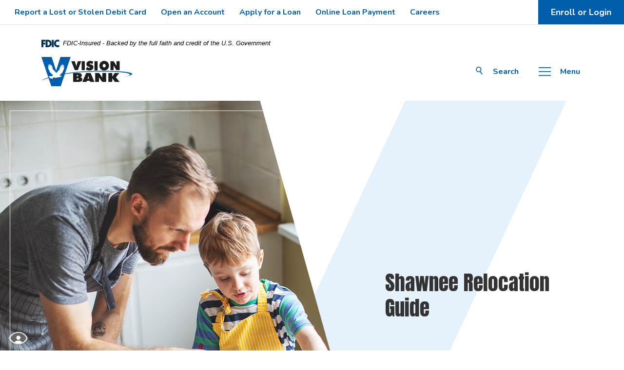

--- FILE ---
content_type: text/html; charset=utf-8
request_url: https://www.visionbank.bank/shawnee-relocation-guide
body_size: 10361
content:
<!DOCTYPE html><html class="no-js" lang="en"><head><meta charset="utf-8"><meta http-equiv="X-UA-Compatible" content="IE=edge,chrome=1"><title>
      Shawnee Relocation Guide | Vision Bank - Oklahoma
    </title><meta name="description" content="Moving to Shawnee, Oklahoma? Use this handy relocation guide to learn more about the area, including utilities, real estate and recreation!"><meta name="keywords" content=""><meta name="viewport" content="width=device-width,initial-scale=1"><meta name="apple-mobile-web-app-title" content="Vision Bank"><meta name="smartbanner:title" content="Vision Bank Mobile App"><meta name="smartbanner:author" content="Vision Bank"><meta name="smartbanner:price" content="FREE"><meta name="smartbanner:price-suffix-apple" content=" - On the App Store"><meta name="smartbanner:price-suffix-google" content=" - In Google Play"><meta name="smartbanner:icon-apple" content="/apple-touch-icon.png"><meta name="smartbanner:icon-google" content="/apple-touch-icon.png"><meta name="smartbanner:button" content="VIEW"><meta name="smartbanner:button-url-apple" content="https://apps.apple.com/us/app/vision-bank/id420406345"><meta name="smartbanner:button-url-google" content="https://play.google.com/store/apps/details?id=com.visionbankok&hl=en"><meta name="smartbanner:enabled-platforms" content="android,ios"> <link rel="stylesheet" href="/assets/css/main.min.css?v=1748979378577"><script src="https://ajax.googleapis.com/ajax/libs/webfont/1.6.26/webfont.js"></script><script>WebFont.load({google:{families:["Nunito:ital,wght@0,400;0,600;0,700;1,400;1,600;1,700","Anton","Dancing+Script"]}})</script>
          
        
            <style>
@media screen and (max-width:1600px){
#loginCollapse .header__panel-links ul {max-width:30vw;}
#loginCollapse .header__panel-body.tab-content {margin-left:-5%;}
}

@media screen and (max-width:991px){
#loginCollapse .header__panel-links ul {max-width:100%;}
#loginCollapse .header__panel-body.tab-content {margin-left:0;}
</style>

<!-- Google Tag Manager -->
<script>(function(w,d,s,l,i){w[l]=w[l]||[];w[l].push({'gtm.start':
new Date().getTime(),event:'gtm.js'});var f=d.getElementsByTagName(s)[0],
j=d.createElement(s),dl=l!='dataLayer'?'&l='+l:'';j.async=true;j.src=
'https://www.googletagmanager.com/gtm.js?id='+i+dl;f.parentNode.insertBefore(j,f);
})(window,document,'script','dataLayer','GTM-TRP8SXN');</script>
<!-- End Google Tag Manager --></head><body class="subpage"><div role="navigation"><div class="hidden-compliance" id="complianceMenu"><ul class="list-unstyled"><li><a href="/">Home</a></li><li><a href="#main">Skip to main content</a></li><li><a href="#footer">Skip to footer</a></li></ul></div><a class="hidden-compliance external" href="http://get.adobe.com/reader/" title="External link to download Acrobat Reader">Download Acrobat Reader 5.0 or higher to view .pdf files.</a></div><noscript><iframe src="https://www.googletagmanager.com/ns.html?id=GTM-TRP8SXN" height="0" width="0" style="display:none;visibility:hidden"></iframe></noscript><div class="master-container"><header class="header sticky-top"><link rel="stylesheet" href="https://fonts.googleapis.com/css2?family=Source+Sans+3:ital,wght@1,400;1,600"><div class="fdicSticky-banner stuck-only"><div class="container2"><div class="fdicSticky-container"><div class="fdicSticky-logo"><svg width="38" height="17" viewBox="0 0 38 17" aria-labelledby="fdicLogo"><title>
      Shawnee Relocation Guide | Vision Bank - Oklahoma
    </title><g><path fill-rule="evenodd" clip-rule="evenodd" d="M8.79102 0.673615H13.9183C18.5271 0.673615 21.4825 3.66654 21.4825 8.34109C21.4825 13.5134 18.216 16.0328 13.0138 16.0328H8.79102V0.673615ZM13.5956 4.19475C13.4113 4.19475 13.1751 4.2251 12.8525 4.2251V12.5057C15.4564 12.5057 17.4613 11.413 17.4613 8.25614C17.4613 5.54248 15.8194 4.20082 13.5841 4.20082L13.5956 4.19475Z" fill="currentColor"></path><path fill-rule="evenodd" clip-rule="evenodd" d="M37.3603 5.14182V1.0865C36.3305 0.61301 35.2172 0.375059 34.0938 0.388356C32.0639 0.322493 30.0956 1.12816 28.6402 2.6207C27.1847 4.11323 26.3669 6.16465 26.3741 8.30473C26.3741 12.8093 29.7673 16.1118 34.0131 16.1118C35.2019 16.1973 36.3828 15.8524 37.3603 15.1344V11.073C36.4505 11.779 35.3558 12.1713 34.2263 12.1961C33.1948 12.2257 32.198 11.8027 31.4739 11.0281C30.7497 10.2535 30.3632 9.19685 30.4068 8.11047C30.3706 7.02121 30.7578 5.96358 31.4788 5.18208C32.1997 4.40058 33.192 3.96287 34.2263 3.97015C35.3567 4.01174 36.4489 4.41161 37.3603 5.11754V5.14182Z" fill="currentColor"></path><path fill-rule="evenodd" clip-rule="evenodd" d="M0 0.673615V16.0328H4.00964L4.03845 10.1563H7.93863V6.60483H4.06149L4.03845 4.22506H8.23244V0.673615H0Z" fill="currentColor"></path><path fill-rule="evenodd" clip-rule="evenodd" d="M21.9092 16.0328H25.9188V0.673615H21.9092V16.0328Z" fill="currentColor"></path></g></svg></div><span class="fdicSticky-text">FDIC-Insured - Backed by the full faith and credit of the U.S. Government</span></div></div></div><div class="header__top border-bottom"><div class="container-fluid px-0"><div class="d-flex flex-column flex-md-row justify-content-between align-items-center align-content-center"><nav class="header__links text-center text-lg-left flex-lg-fill pl-md-3" aria-label="Header Subnav"><div class="d-flex align-content-center align-items-center"><div class="stuck-only mr-3"><a href="/" class="logo" title="Vision Bank, Ada, OK" itemprop="url"><img src="/assets/img/vision-bank-logo-small.svg" alt="Vision Bank Header Logo"></a></div><ul class="banno-menu menu-82d97f10-2070-11eb-b15d-0242bb2c5f7d">
                       <li class="menu-internal">
        <a href="/bank/services/report-a-lost-or-stolen-debit-card">Report a Lost or Stolen Debit Card</a>
        
      </li><li class="menu-external">
        <a href="https://visionbank-oao.unifi-digitalbanking.com/open-account">Open an Account</a>
        
      </li><li class="menu-internal">
        <a href="/apply-for-a-loan">Apply for a Loan</a>
        
      </li><li class="menu-internal">
        <a href="/bank/online-loan-payment">Online Loan Payment</a>
        
      </li><li class="menu-internal">
        <a href="/careers">Careers</a>
        
      </li>
                     </ul></div></nav><button type="button" data-toggle="collapse" data-target="#searchCollapse" class="stuck-only header__button toggle-search"><span class="icon icon-search" aria-hidden="true"></span><span class="toggle-text">Search</span></button> <button type="button" data-toggle="collapse" data-target="#loginCollapse" class="btn btn-default toggle-login">Enroll or Login</button> <button type="button" data-toggle="collapse" data-target="#navbarCollapse" class="stuck-only btn-default btn toggle-menu"><span class="hamburger" aria-hidden="true"><span class="icon-bar" aria-hidden="true"></span><span class="icon-bar" aria-hidden="true"></span><span class="icon-bar" aria-hidden="true"></span></span><span class="toggle-text">Menu</span></button></div></div></div><div class="container py-2 header__bottom"><link rel="stylesheet" href="https://fonts.googleapis.com/css2?family=Source+Sans+3:ital,wght@1,400;1,600"><div class="fdic-banner"><div class="container2"><div class="fdic-container"><div class="fdic-logo"><svg width="38" height="17" viewBox="0 0 38 17" aria-labelledby="fdicLogo"><title>
      Shawnee Relocation Guide | Vision Bank - Oklahoma
    </title><g><path fill-rule="evenodd" clip-rule="evenodd" d="M8.79102 0.673615H13.9183C18.5271 0.673615 21.4825 3.66654 21.4825 8.34109C21.4825 13.5134 18.216 16.0328 13.0138 16.0328H8.79102V0.673615ZM13.5956 4.19475C13.4113 4.19475 13.1751 4.2251 12.8525 4.2251V12.5057C15.4564 12.5057 17.4613 11.413 17.4613 8.25614C17.4613 5.54248 15.8194 4.20082 13.5841 4.20082L13.5956 4.19475Z" fill="currentColor"></path><path fill-rule="evenodd" clip-rule="evenodd" d="M37.3603 5.14182V1.0865C36.3305 0.61301 35.2172 0.375059 34.0938 0.388356C32.0639 0.322493 30.0956 1.12816 28.6402 2.6207C27.1847 4.11323 26.3669 6.16465 26.3741 8.30473C26.3741 12.8093 29.7673 16.1118 34.0131 16.1118C35.2019 16.1973 36.3828 15.8524 37.3603 15.1344V11.073C36.4505 11.779 35.3558 12.1713 34.2263 12.1961C33.1948 12.2257 32.198 11.8027 31.4739 11.0281C30.7497 10.2535 30.3632 9.19685 30.4068 8.11047C30.3706 7.02121 30.7578 5.96358 31.4788 5.18208C32.1997 4.40058 33.192 3.96287 34.2263 3.97015C35.3567 4.01174 36.4489 4.41161 37.3603 5.11754V5.14182Z" fill="currentColor"></path><path fill-rule="evenodd" clip-rule="evenodd" d="M0 0.673615V16.0328H4.00964L4.03845 10.1563H7.93863V6.60483H4.06149L4.03845 4.22506H8.23244V0.673615H0Z" fill="currentColor"></path><path fill-rule="evenodd" clip-rule="evenodd" d="M21.9092 16.0328H25.9188V0.673615H21.9092V16.0328Z" fill="currentColor"></path></g></svg></div><span class="fdic-text">FDIC-Insured - Backed by the full faith and credit of the U.S. Government</span></div></div></div><div class="header__inner d-flex flex-row justify-content-between align-items-center align-content-center"><div class="header__left"><span itemscope="" itemtype="http://schema.org/BankOrCreditUnion"><span itemprop="name" class="sr-only">Vision Bank</span> <a href="/" class="logo" title="Vision Bank, Ada, OK" itemprop="url"><span class="logotype" itemprop="image" itemscope="" itemtype="http://schema.org/ImageObject"><img src="/assets/img/vision-bank-logo.svg" alt="Vision Bank" itemprop="url"></span></a></span></div><div class="header__right relative"><div class="collapse search__container" id="searchCollapse" tabindex="-1" role="dialog"><div class="search__inside" role="document"><div class="search__panel"><div class="search__panel-header sr-only"><div class="h3" id="collapse--search-title">Search this site</div></div><div class="search__panel-body"><form method="GET" action="/search" data-parsley-validate="" class="search__form"><div class="form-group d-flex flex-row justify-content-between align-items-center align-content-center"><label for="siteSearch" class="sr-only">Enter search terms</label><div class="relative w-100"><input name="q" id="siteSearch" class="form-control mr-1" type="text" placeholder="What can we help you find?" data-parsley-required="true" data-parsley-errors-container="#search-error"> <button type="submit" class="search-submit"><span class="icon icon-search" aria-hidden="true"></span><span class="sr-only">Start Site Search</span></button></div></div></form><button type="button" class="close" data-toggle="collapse" data-target="#searchCollapse" aria-label="Close Search"><span class="icon icon-close" aria-hidden="true"></span><span class="sr-only">Close search dialog</span></button></div></div></div></div> <button type="button" data-toggle="collapse" data-target="#searchCollapse" class="d-none d-md-block header__button toggle-search"><span class="icon icon-search" aria-hidden="true"></span><span class="toggle-text">Search</span></button> <button type="button" data-toggle="collapse" data-target="#navbarCollapse" class="header__button toggle-menu"><span class="hamburger" aria-hidden="true"><span class="icon-bar" aria-hidden="true"></span><span class="icon-bar" aria-hidden="true"></span><span class="icon-bar" aria-hidden="true"></span></span><span class="toggle-text">Menu</span></button></div></div></div></header><nav class="collapse header__panel" id="navbarCollapse" tabindex="-1" aria-label="Primary"><div class="header__panel-dialog" role="document"><button type="button" class="close" data-toggle="collapse" data-target="#navbarCollapse" aria-label="Close menu"><span class="icon icon-close" aria-hidden="true"></span><span class="sr-only">Close menu dialog</span></button><div class="header__panel-content"><div class="header__panel-header relative"><div class="d-md-flex justify-content-md-between align-items-start"><div class="header__panel-links mr-md-3"><ul class="banno-menu menu-82d97f10-2070-11eb-b15d-0242bb2c5f7d">
                       <li class="menu-internal">
        <a href="/bank/services/report-a-lost-or-stolen-debit-card">Report a Lost or Stolen Debit Card</a>
        
      </li><li class="menu-external">
        <a href="https://visionbank-oao.unifi-digitalbanking.com/open-account">Open an Account</a>
        
      </li><li class="menu-internal">
        <a href="/apply-for-a-loan">Apply for a Loan</a>
        
      </li><li class="menu-internal">
        <a href="/bank/online-loan-payment">Online Loan Payment</a>
        
      </li><li class="menu-internal">
        <a href="/careers">Careers</a>
        
      </li>
                     </ul></div><div class="navbar__topSearch mt-3 mt-md-0 flex-fill"><form method="GET" action="/search" data-parsley-validate="" class="search__form"><div class="form-group d-flex flex-row justify-content-between align-items-center align-content-center"><label for="siteNavSearch" class="sr-only">Enter search terms</label><div class="relative w-100"><input name="q" id="siteNavSearch" class="form-control mr-1" type="search" placeholder="What can we help you find?" required=""> <button type="submit" class="search-submit"><span class="icon icon-search" aria-hidden="true"></span><span class="sr-only">Start Site Search</span></button></div></div></form></div></div><div class="navbar__sidebar"><ul class="banno-menu menu-82d97f13-2070-11eb-b15d-0242bb2c5f7d">
                       <li class="dropdown menu-category">
        <span role="button" aria-expanded="false" class="category-item" tabindex="0">Bank</span>
        <ul class="dropdown-menu">
            <li class="dropdown menu-group">
        <span role="button" aria-expanded="false" class="group-item" tabindex="0">Personal</span>
        <ul class="dropdown-menu">
            <li class="menu-internal">
        <a href="/bank/personal/checking">Checking Accounts</a>
        
      </li><li class="menu-external">
        <a href="https://orderpoint.deluxe.com/personal-checks/welcome.htm" target="_blank">Reorder Checks</a>
        
      </li><li class="menu-internal">
        <a href="/bank/personal/savings">Savings Accounts</a>
        
      </li><li class="menu-internal">
        <a href="/bank/personal/cds-cdars-iras">CD/CDARS/IRA</a>
        
      </li><li class="menu-internal">
        <a href="/bank/vision-bank-debit-cards">Vision Bank Debit Cards</a>
        
      </li><li class="menu-internal">
        <a href="/bank/personal/credit-cards">Credit Cards</a>
        
      </li><li class="menu-internal">
        <a href="/bank/personal/personal-services">All Personal Services</a>
        
      </li>
          </ul>
      </li><li class="dropdown menu-group">
        <span role="button" aria-expanded="false" class="group-item" tabindex="0">Business</span>
        <ul class="dropdown-menu">
            <li class="menu-internal">
        <a href="/bank/business/checking">Checking Accounts</a>
        
      </li><li class="menu-external">
        <a href="https://orderpoint.deluxe.com/personal-checks/welcome.htm" target="_blank">Reorder Checks</a>
        
      </li><li class="menu-internal">
        <a href="/bank/business/savings">Savings Accounts</a>
        
      </li><li class="menu-internal">
        <a href="/bank/business/cds">CDs</a>
        
      </li><li class="menu-internal">
        <a href="/bank/vision-bank-debit-cards">Vision Bank Debit Cards</a>
        
      </li><li class="menu-internal">
        <a href="/bank/business/credit-cards">Credit Cards</a>
        
      </li><li class="menu-internal">
        <a href="/bank/business/services">All Business Services</a>
        
      </li>
          </ul>
      </li><li class="dropdown menu-group">
        <span role="button" aria-expanded="false" class="group-item" tabindex="0">Services</span>
        <ul class="dropdown-menu">
            <li class="menu-internal">
        <a href="/bank/services/mobile-and-internet-banking">Mobile & Internet Banking</a>
        
      </li><li class="menu-internal">
        <a href="/bank/services/phone-banking">Phone Banking</a>
        
      </li><li class="menu-internal">
        <a href="/bank/services/switch-kit">Switch Kit</a>
        
      </li><li class="menu-internal">
        <a href="/bank/services/wire-transfers">Wire Transfers</a>
        
      </li><li class="menu-internal">
        <a href="/bank/services/bounce-protection">Bounce Protection</a>
        
      </li><li class="menu-internal">
        <a href="/bank/services/international-banking-services">International Banking Services</a>
        
      </li><li class="menu-internal">
        <a href="/bank/services/report-a-lost-or-stolen-debit-card">Report a Lost or Stolen Debit Card</a>
        
      </li><li class="menu-internal">
        <a href="/privacy-policy">Privacy Policy</a>
        
      </li>
          </ul>
      </li>
          </ul>
      </li><li class="dropdown menu-category">
        <span role="button" aria-expanded="false" class="category-item" tabindex="0">Borrow</span>
        <ul class="dropdown-menu">
            <li class="dropdown menu-group">
        <span role="button" aria-expanded="false" class="group-item" tabindex="0">Mortgage Loans</span>
        <ul class="dropdown-menu">
            <li class="menu-internal">
        <a href="/mortgage">Buying a Home</a>
        
      </li><li class="menu-internal">
        <a href="/borrow/mortgage-loans/building-a-home">Building a Home</a>
        
      </li><li class="menu-internal">
        <a href="/borrow/mortgage-loans/refinance-a-home">Refinancing a Home</a>
        
      </li><li class="menu-internal">
        <a href="/borrow/mortgage-loans/home-equity-line-of-credit">Home Equity Line of Credit (HELOC)</a>
        
      </li><li class="menu-internal">
        <a href="/borrow/mortgage-loans/mortgage-loan-officers">Mortgage Loan Officers</a>
        
      </li><li class="menu-internal">
        <a href="/borrow/mortgage-loans/available-mortgages">Available Mortgages</a>
        
      </li>
          </ul>
      </li><li class="dropdown menu-group">
        <span role="button" aria-expanded="false" class="group-item" tabindex="0">Personal Loans</span>
        <ul class="dropdown-menu">
            <li class="menu-internal">
        <a href="/borrow/personal-loans/debt-consolidation">Debt Consolidation Loans</a>
        
      </li><li class="menu-internal">
        <a href="/borrow/personal-loans/auto">Vehicle Loans</a>
        
      </li><li class="menu-internal">
        <a href="/borrow/personal-loans/rv">RV Loans</a>
        
      </li><li class="menu-internal">
        <a href="/borrow/personal-loans/boat">Boat Loans</a>
        
      </li><li class="menu-internal">
        <a href="/borrow/personal-loans/other-loans">Other Loans</a>
        
      </li>
          </ul>
      </li><li class="dropdown menu-group">
        <span role="button" aria-expanded="false" class="group-item" tabindex="0">Agriculture Loans</span>
        <ul class="dropdown-menu">
            <li class="menu-internal">
        <a href="/borrow/agriculture-financing/livestock-loans">Livestock Loans</a>
        
      </li><li class="menu-internal">
        <a href="/borrow/agriculture-financing/farm-real-estate-loans">Farm Real Estate Loans</a>
        
      </li><li class="menu-internal">
        <a href="/borrow/agriculture-financing/farm-equipment-loans">Farm Equipment Loans</a>
        
      </li><li class="menu-internal">
        <a href="/borrow/agriculture-financing/farm-working-capital-loans">Farm Working Capital Loans</a>
        
      </li><li class="menu-internal">
        <a href="/borrow/agriculture-financing/available-agriculture-loans">Available Agriculture Loans</a>
        
      </li>
          </ul>
      </li><li class="dropdown menu-group">
        <span role="button" aria-expanded="false" class="group-item" tabindex="0">Business Loans</span>
        <ul class="dropdown-menu">
            <li class="menu-internal">
        <a href="/borrow/business-loans/commercial-equipment-financing">Commercial Equipment Loans</a>
        
      </li><li class="menu-internal">
        <a href="/borrow/business-loans/commercial-real-estate-construction-and-permanent-financing">Commercial Real Estate Construction & Permanent Loans</a>
        
      </li><li class="menu-internal">
        <a href="/borrow/business-loans/business-acquisition-financing">Business Acquisition Loans</a>
        
      </li><li class="menu-internal">
        <a href="/borrow/business-loans/business-lines-of-credit">Business Lines of Credit</a>
        
      </li><li class="menu-internal">
        <a href="/borrow/business-loans/business-standby-letters-of-credit">Business Standby Letters of Credit</a>
        
      </li><li class="menu-internal">
        <a href="/borrow/business-loans/working-capital-loans">Working Capital Loans</a>
        
      </li><li class="menu-internal">
        <a href="/borrow/business-loans/church-financing">Church Loans</a>
        
      </li><li class="menu-internal">
        <a href="/borrow/business-loans/municipality-financing">Municipality Loans</a>
        
      </li><li class="menu-internal">
        <a href="/borrow/business-loans/professional-and-executive-financing">Professional and Executive Loans</a>
        
      </li><li class="menu-internal">
        <a href="/borrow/business-loans/post-office-financing">Post Office Loans</a>
        
      </li><li class="menu-internal">
        <a href="/borrow/business-loans/business-loans">Available Business Loans</a>
        
      </li>
          </ul>
      </li><li class="dropdown menu-group">
        <span role="button" aria-expanded="false" class="group-item" tabindex="0">Services</span>
        <ul class="dropdown-menu">
            <li class="menu-internal">
        <a href="/borrow/loan-officers">Loan Officers</a>
        
      </li><li class="menu-external">
        <a href="/assets/files/nTeTdvQX/Beneficial Ownership Guide - with edits .pdf" target="_blank">Beneficial Ownership Guide</a>
        
      </li><li class="menu-internal">
        <a href="/calculators">Financial Calculators</a>
        
      </li>
          </ul>
      </li>
          </ul>
      </li><li class="dropdown menu-category">
        <span role="button" aria-expanded="false" class="category-item" tabindex="0">Trust</span>
        <ul class="dropdown-menu">
            <li class="dropdown menu-group">
        <span role="button" aria-expanded="false" class="group-item" tabindex="0">Trust Services</span>
        <ul class="dropdown-menu">
            <li class="menu-internal">
        <a href="/trust/trust-client-portal">Trust Client Portal</a>
        
      </li><li class="menu-internal">
        <a href="/plan-and-invest/trust-services/estate-planning">Estate Planning</a>
        
      </li><li class="menu-internal">
        <a href="/plan-and-invest/trust-services/living-trusts">Living Trusts</a>
        
      </li><li class="menu-internal">
        <a href="/plan-and-invest/trust-services/educational-trusts">Educational Trusts</a>
        
      </li><li class="menu-internal">
        <a href="/plan-and-invest/trust-services/illness-and-incapacity">Illness and Incapacity</a>
        
      </li><li class="menu-internal">
        <a href="/plan-and-invest/trust-services/mineral-management">Mineral Management</a>
        
      </li><li class="menu-internal">
        <a href="/plan-and-invest/trust-services/schedule-a-consultation">Schedule a Free Conference</a>
        
      </li><li class="menu-internal">
        <a href="/plan/2025-cle/cpe-webinar-">2025 CLE/CPE Webinar AI Ethics, Income Tax and Estate Planning</a>
        
      </li><li class="menu-internal">
        <a href="/plan-and-invest/trust-services/additional-resources">Additional Resources</a>
        
      </li>
          </ul>
      </li>
          </ul>
      </li><li class="dropdown menu-category">
        <span role="button" aria-expanded="false" class="category-item" tabindex="0">Community</span>
        <ul class="dropdown-menu">
            <li class="dropdown menu-group">
        <span role="button" aria-expanded="false" class="group-item" tabindex="0">About Us</span>
        <ul class="dropdown-menu">
            <li class="menu-internal">
        <a href="/community/who-we-are">Who We Are</a>
        
      </li><li class="menu-internal">
        <a href="/locations">Locate Us</a>
        
      </li><li class="menu-internal">
        <a href="/careers">Careers</a>
        
      </li><li class="menu-internal">
        <a href="/contact">Contact Us</a>
        
      </li>
          </ul>
      </li><li class="dropdown menu-group">
        <span role="button" aria-expanded="false" class="group-item" tabindex="0">Customer Awareness</span>
        <ul class="dropdown-menu">
            <li class="menu-internal">
        <a href="/insight/blog">Insight</a>
        
      </li><li class="menu-internal">
        <a href="/digital-security-resources">Digital Security Resources</a>
        
      </li><li class="menu-internal">
        <a href="/community/financial-literacy-test">Financial Literacy</a>
        
      </li>
          </ul>
      </li>
          </ul>
      </li>
                     </ul></div></div><div class="header__panel-body"><div class="navbar__open-target" id="#navbarTarget"></div></div></div></div></nav> <div class="collapse header__panel" id="loginCollapse" tabindex="-1" role="dialog"><div class="header__panel-dialog" role="document"><button type="button" class="close" data-toggle="collapse" data-target="#loginCollapse" aria-label="Close Login"><span class="icon icon-close" aria-hidden="true"></span><span class="sr-only">Close login dialog</span></button><div class="header__panel-content"><div class="header__panel-header"><div class="header__panel-links"><ul class="banno-menu menu-82d97f10-2070-11eb-b15d-0242bb2c5f7d">
                       <li class="menu-internal">
        <a href="/bank/services/report-a-lost-or-stolen-debit-card">Report a Lost or Stolen Debit Card</a>
        
      </li><li class="menu-external">
        <a href="https://visionbank-oao.unifi-digitalbanking.com/open-account">Open an Account</a>
        
      </li><li class="menu-internal">
        <a href="/apply-for-a-loan">Apply for a Loan</a>
        
      </li><li class="menu-internal">
        <a href="/bank/online-loan-payment">Online Loan Payment</a>
        
      </li><li class="menu-internal">
        <a href="/careers">Careers</a>
        
      </li>
                     </ul></div><ul class="nav nav-tabs" role="tablist"><li role="presentation"><div data-toggle="tab" data-target="#bankingTab1" role="tab" tabindex="0" aria-controls="bankingTab1" aria-selected="true" class="header__tab active" id="bankingTab1Title">Online Banking</div></li></ul></div><div class="header__panel-body tab-content"><div id="bankingTab1" class="tab-pane fade active show olb__container" role="tabpanel" tabindex="-1" aria-labelledby="bankingTab1Title"><form name="SignIn" id="SignIn" class="olb__login" method="post" action="https://visionbank.unifi-digitalbanking.com/api/v1/tetheredLogin" autocomplete="off" data-parsley-validate=""><div class="form-group mb-0"><label for="userId">Username</label> <input type="text" class="form-control" name="username" id="userId" placeholder="Username" autocomplete="off" required=""></div><div class="form-group mb-0"><label for="password">Password</label> <input type="text" class="form-control" name="password" id="password" placeholder="Password" autocomplete="off" required=""></div><input type="submit" class="btn btn-primary" value="Login"></form><div class="olb__links d-flex justify-content-center justify-content-md-start"><div class="pr-3"><a href="https://visionbank.unifi-digitalbanking.com/enroll" title="Enroll" target="_blank">Enroll in Online Banking</a></div><div class="pr-3"><a href="https://visionbank.unifi-digitalbanking.com/forgot-username" title="Forgot Username?" target="_blank">Forgot Username?</a></div><div><a href="https://visionbank.unifi-digitalbanking.com/forgot-password" title="Forgot Password?" target="_blank">Forgot Password?</a></div></div></div><p></p><p style="max-width:80%"><strong>Welcome to our new digital banking experience!<br>First-time users, please log in using your current username and the last 4 digits of your SSN/TIN as your current password.</strong></p><div id="bankingTab2" class="tab-pane fade olb__container" role="tabpanel" tabindex="-1" aria-labelledby="bankingTab2Title"><div>Bill pay section</div></div></div></div></div></div><div id="main" tabindex="-1" role="main"><div class="hero__subpage mb-3"><div class="hero__slider-slide hero__subpage-inner"><div class="hero__slider-image center-crop-parent hero__subpage-image"><div class="image center-crop" data-content-block="bannerImage" data-content="content" data-editable="editable"> <div><img alt="Father and son cooking in kitchen" src="/assets/files/sIBbi7w4/header-17.jpg" image-id="sIBbi7w4"></div> </div><div class="hero__slider-graphic col-md-6 col-lg-7 absolute d-none d-md-block"></div></div><div class="hero__slider-content"><div class="container h-100"><div class="row h-100 justify-content-end relative"><div class="hero__slider-right col-lg-5 d-flex flex-row align-content-stretch justify-content-center justify-content-md-start align-items-center"><div class="hero__slider-text pl-lg-4 text-center text-md-left"><h1 class="page-title">Shawnee Relocation Guide</h1><div class="content remove-blank" data-content-block="bannerContent" data-content="content" data-editable="editable"> <div><br></div> </div></div></div></div></div></div></div></div><div class="subpage-content"><div class="container"><div class="row"><div class="col flex-fill"><div class="content" data-content-block="bodyCopy1" data-content="content" data-editable="editable"> <div>Considering a move to Shawnee, OK? Conveniently located near Oklahoma City, we offer our residents small town charm with big city conveniences. Shawnee has a population of over 31,000 and serves as a regional hub for the surrounding rural area. We're also the county seat for Pottawatomie County.</div>
<div><br></div>
<div>Vision Bank has a wealth of knowledge about the community. We've been rooted in East Central Oklahoma since 1901 and opened our Shawnee bank in 2009. Our employees live and work here. As fellow students, parents, and neighbors, we are proud to serve local students and faculty from Oklahoma Baptist University in Shawnee. We love our community and can't wait to welcome you to your new home. Here's what you need to know for a successful move to Shawnee.</div>
<div><br></div>
<h2>Shawnee's History</h2>
<div>Opened by a land run in 1891, four individuals, Etta B. Ray, Henry G. Beard, James T. Farrall, and Elijah A. Alley, each staked a quarter section in the proposed city. After much discussion, the town was named Shawnee after the American Indian tribe. Etta Ray and Henry Beard soon married and built the first house in Shawnee. In 1895, the Choctaw, Oklahoma and Gulf Railroad arrived in Shawnee. The town began to experience major growth, spurting from 350 residents in 1894 to 2,500 in 1896. Today Shawnee has a population of over 31,000.</div>
<div><br></div>
<h2>Average Cost of Living in Shawnee, OK</h2>
<div>According to Sperling's Best Places, t<span>he overall cost of living index in Shawnee is 90.6, which is lower than the national average of 100.</span> Housing is especially affordable, with a median home price of $120,000. Whether you're relocating to Shawnee as a recent college grad, a young family, or a retiree, you'll appreciate the low cost of living.</div>
<div><br></div>
<h2>School Districts and Education</h2>
<div>Multiple school districts serve the city of Shawnee. Shawnee Public Schools offer an early childhood center, three elementary schools, a middle school, a high school, and an alternative high school. <a href="https://www.bethel.k12.ok.us/" data-link-id="" data-link-type-id="url" class="" data-disclaimer-id="82d9cd32-2070-11eb-b15d-0242bb2c5f7d" target="_blank" rel="noopener">Bethel Public Schools,</a> and <a href="https://www.nrcps.org/" data-link-id="" data-link-type-id="url" class="" data-disclaimer-id="82d9cd32-2070-11eb-b15d-0242bb2c5f7d" target="_blank" rel="noopener">North Rock Creek Schools</a> offer lower elementary, upper elementary, middle, and high schools. Bethel and North Rock Creek schools are <a href="https://www.greatschools.org/oklahoma/shawnee/schools/" data-link-id="" data-link-type-id="url" class="" data-disclaimer-id="82d9cd32-2070-11eb-b15d-0242bb2c5f7d" target="_blank" rel="noopener">highly rated on GreatSchools.org</a>.</div>
<div><br></div>
<h2>Public and Private Utilities in Shawnee</h2>
<div><strong>Water:</strong> The City of Shawnee provides water, sewer and sanitation services to residents. The town offers a convenient option to <a href="https://www.municipalonlinepayments.com/shawneeok/utilities" data-link-id="" data-link-type-id="url" class="" data-disclaimer-id="82d9cd32-2070-11eb-b15d-0242bb2c5f7d" target="_blank" rel="noopener">pay your utility bill online</a>.</div>
<div><br></div>
<div><strong>Electricity:</strong> <a href="https://www.oge.com/wps/portal/SignIn/!ut/p/z1/04_Sj9CPykssy0xPLMnMz0vMAfIjo8ziLYwMnA08TYy83L2NXA0cvV1cAk0DXAw9jc30wwkpiAJKG-AAjgZA_VGElBTkRhikOyoqAgAR4fQr/dz/d5/L2dBISEvZ0FBIS9nQSEh/" data-link-id="" data-link-type-id="url" class="" data-disclaimer-id="82d9cd32-2070-11eb-b15d-0242bb2c5f7d" target="_blank" rel="noopener">Oklahoma Gas and Electric</a> or <a href="https://www.mycvec.coop/" data-link-id="" data-link-type-id="url" class="" data-disclaimer-id="062bfa20-2701-11ee-907a-0242ff422f3d" target="_blank" rel="noopener">Canadian Valley Electric</a> is your electricity provider.</div>
<div><br></div>
<div><strong>Natural Gas:</strong> <a href="https://www.oklahomanaturalgas.com/" data-link-id="" data-link-type-id="url" class="" data-disclaimer-id="82d9cd32-2070-11eb-b15d-0242bb2c5f7d" target="_blank" rel="noopener">Oklahoma Natural Gas </a>is the state's largest natural gas supplier.</div>
<div><br></div>
<div><strong>Cable and Internet:</strong> The primary providers are <a href="https://www.att.com/local/oklahoma/shawnee" data-link-id="" data-link-type-id="url" class="" data-disclaimer-id="82d9cd32-2070-11eb-b15d-0242bb2c5f7d" target="_blank" rel="noopener">AT&T,</a> <a href="https://www.viasat.com/home-internet/" data-link-id="" data-link-type-id="url" data-disclaimer-id="82d9cd32-2070-11eb-b15d-0242bb2c5f7d" target="_blank" rel="noopener">Viasat</a> and <a href="https://vyvebroadband.com/?utm_source=google&utm_medium=cpc&utm_campaign=Branded&gad=1&gclid=CjwKCAjwu4WoBhBkEiwAojNdXgajfK3q5mQd2Gsu5Haw8o67s940WvhHEHqo8KWmQhfP2IwjH4yb3xoC5_wQAvD_BwE" data-link-id="" data-link-type-id="url" class="" data-disclaimer-id="062bfa20-2701-11ee-907a-0242ff422f3d" target="_blank" rel="noopener">Vyve.</a></div>
<h2>Parks and Recreation</h2>
<div>Shawnee is a wonderful place to spend time outdoors. The town maintains 610 acres of green space and 36 parks. Shawnee Twin Lakes has 25 miles of shoreline, and residents enjoy fishing, boating, and camping around the lakes. On a hot day, nothing beats <a href="https://www.shawneeok.org/government/departments/parks/shawnee_splash_1/index.php" data-link-id="" data-link-type-id="url" class="" data-disclaimer-id="82d9cd32-2070-11eb-b15d-0242bb2c5f7d" target="_blank" rel="noopener">Shawnee Splash Water Park</a>. The water park features a shallow play area, regulation pool area, sprayground, diving area, climbing wall, slides, 1m & 3m diving boards, and more. For indoor fun, come to the municipal auditorium and learn to play pickleball or take an exercise class at the community center.</div>
<div><br></div>
<h2>Visit Your New Community Bank Today!</h2>
<div>Welcome to Shawnee! We are proud to be part of such a friendly community and look forward to meeting you. We know that moving can be stressful, and switching banks is just one of many tasks on your relocation checklist. That's why our helpful and efficient employees make it easy to open an account at Vision Bank. While you're there, pull out your list of questions about Shawnee - we're happy to help! For recommendations of parks or restaurants, our friendly staff is available to share their local insight. Visit our <a href="/locations/shawnee" data-link-id="/locations/shawnee" data-link-type-id="page" class="" data-disclaimer-id="null" target="_self">Shawnee bank</a> today to open a new checking account, apply for a mortgage, or find solutions to all of your banking needs.</div> </div></div></div></div></div></div><div class="twoColumnBlock__container p-global-spacing remove-blank"><div class="p-0 bg-default text-light"><div class="container-fluid px-0 relative"><div class="twoColumnBlock__content relative"><div class="twoColumnBlock__slider"><div class="bMarketing remove-blank" data-content-block="twoColumn2image1" data-content="content" data-editable="editable"> <div><div id="f60b67f8-c1b9-0a06-f069-53f5a3338387">
                
              </div></div> </div><div class="bMarketing remove-blank" data-content-block="twoColumn2image2" data-content="content" data-editable="editable"> <div><br></div> </div><div class="bMarketing remove-blank" data-content-block="twoColumn2image3" data-content="content" data-editable="editable"> <div><br></div> </div><div class="bMarketing remove-blank" data-content-block="twoColumn2image4" data-content="content" data-editable="editable"> <div><br></div> </div></div><div class="twoColumnBlock__slider-controls"></div></div></div></div></div> <footer class="footer bg-white py-4 relative border-top" id="footer"><div class="container"><div class="footer__top d-md-flex justify-content-between align-items-center pb-4"><div class="footer__logo mb-3 mb-md-0 text-center text-md-left"><span class="logotype"><a href="/" class="logo" title="Home"><img src="/assets/img/vision-bank-logo.svg" alt="Vision Bank - Logo"></a></span></div><div class="footer__social d-flex justify-content-center justify-content-end align-items-center align-content-center"><div class="pr-2"><a href="https://www.facebook.com/pages/VISION-BANK/98574348441" class="footer__social-link" title="Facebook"><span class="icon icon-facebook" aria-hidden="true"></span><span class="sr-only">Facebook</span></a></div><div class="pr-2"><a href="https://twitter.com/visionbankok" class="footer__social-link" title="Twitter"><span class="icon icon-twitter" aria-hidden="true"></span><span class="sr-only">Twitter</span></a></div><div class="pr-2"><a href="https://instagram.com/visionbankok" class="footer__social-link" title="Instagram"><span class="icon icon-instagram" aria-hidden="true"></span><span class="sr-only">Instagram</span></a></div><div class="pr-0"><a href="https://www.linkedin.com/company/visionbankok" class="footer__social-link" title="LinkedIn"><span class="icon icon-linkedin" aria-hidden="true"></span><span class="sr-only">LinkedIn</span></a></div></div></div><div class="footer__bottom d-lg-flex justify-content-between align-items-center align-content-center row"><nav class="footer__links text-center text-lg-left col-lg-5 col-xl-4" aria-label="Footer"><ul class="banno-menu menu-82d9a638-2070-11eb-b15d-0242bb2c5f7d">
                       <li class="menu-internal">
        <a href="/bank/personal/checking">Vision Bank Routing Number: 103101026</a>
        
      </li><li class="menu-internal">
        <a href="/privacy-policy">Privacy Policy</a>
        
      </li><li class="menu-internal">
        <a href="/disclosures">Disclosures</a>
        
      </li><li class="menu-internal">
        <a href="/bank/services/report-a-lost-or-stolen-debit-card">Report a Lost or Stolen Debit Card</a>
        
      </li>
                     </ul></nav><div class="footer__copyright mt-2 mt-lg-0 text-center"><span class="copytext">© <span class="copy-date"></span> Vision Bank.</span></div><div class="footer__badges col-lg-5 col-xl-4 mt-2 mt-lg-0 d-md-flex justify-content-center justify-content-lg-end align-items-center align-content-center"><div class="d-flex justify-content-center justify-content-lg-end align-items-center align-content-center"><div class="ehl pr-2"><a href="https://www.hud.gov" title="Equal Housing Lender"><span class="sr-only">Equal Housing Lender</span> <span class="icon icon-ehl" aria-hidden="true"></span></a></div><div class="jha pr-2"><a href="https://www.banno.com" class="external"><span class="sr-only">Created by Banno</span> <span class="icon icon-jha" aria-hidden="true"></span></a></div></div><div id="sentinel-badge" data-theme="light">
        
        
        <script src="https://banno.com/a/monitor/api/badge/badge.min.js" async="async"></script>
      </div></div></div></div><button type="button" id="scrollTop"><span class="icon icon-arrow-up" aria-hidden="true"></span><span class="sr-only">Back to the top</span></button></footer><section class="accessibility text-center side-stick" aria-label="Accessibility Statement"><a href="/accessibility-feedback" class="accessibility-link"><span class="accessibility-text">Read more on our accessibility statement</span></a></section> <div class="modal fade content-modal" id="modal1" tabindex="-1" role="dialog" aria-labelledby="modal1-title"><div class="modal-dialog"><div class="modal-content"><button type="button" class="closer" data-dismiss="modal" aria-describedby="modal1-title"><span class="icon icon-close" aria-hidden="true"></span><span class="sr-only">Close</span></button><div class="modal-body"><div class="content" data-content-block="modal1body" data-content="content" data-editable="editable"> <div><br></div> </div></div></div></div></div><div class="modal fade content-modal" id="modal2" tabindex="-1" role="dialog" aria-labelledby="modal2-title"><div class="modal-dialog"><div class="modal-content"><button type="button" class="closer" data-dismiss="modal" aria-describedby="modal2-title"><span class="icon icon-close" aria-hidden="true"></span><span class="sr-only">Close</span></button><div class="modal-body"><div class="content" data-content-block="modal2body" data-content="content" data-editable="editable"> <div><br></div> </div></div></div></div></div><div class="modal fade content-modal" id="modal3" tabindex="-1" role="dialog" aria-labelledby="modal3-title"><div class="modal-dialog"><div class="modal-content"><button type="button" class="closer" data-dismiss="modal" aria-describedby="modal3-title"><span class="icon icon-close" aria-hidden="true"></span><span class="sr-only">Close</span></button><div class="modal-body"><div class="content" data-content-block="modal3body" data-content="content" data-editable="editable"> <div><br></div> </div></div></div></div></div><div class="modal fade content-modal" id="modal4" tabindex="-1" role="dialog" aria-labelledby="modal4-title"><div class="modal-dialog"><div class="modal-content"><button type="button" class="closer" data-dismiss="modal" aria-describedby="modal4-title"><span class="icon icon-close" aria-hidden="true"></span><span class="sr-only">Close</span></button><div class="modal-body"><div class="content" data-content-block="modal4body" data-content="content" data-editable="editable"> <div><br></div> </div></div></div></div></div><div class="modal fade content-modal" id="modal5" tabindex="-1" role="dialog" aria-labelledby="modal5-title"><div class="modal-dialog"><div class="modal-content"><button type="button" class="closer" data-dismiss="modal" aria-describedby="modal5-title"><span class="icon icon-close" aria-hidden="true"></span><span class="sr-only">Close</span></button><div class="modal-body"><div class="content" data-content-block="modal5body" data-content="content" data-editable="editable"> <div><br></div> </div></div></div></div></div><div class="modal fade content-modal" id="modal6" tabindex="-1" role="dialog" aria-labelledby="modal6-title"><div class="modal-dialog"><div class="modal-content"><button type="button" class="closer" data-dismiss="modal" aria-describedby="modal6-title"><span class="icon icon-close" aria-hidden="true"></span><span class="sr-only">Close</span></button><div class="modal-body"><div class="content" data-content-block="modal6body" data-content="content" data-editable="editable"> <div><br></div> </div></div></div></div></div><div class="modal fade content-modal" id="modal7" tabindex="-1" role="dialog" aria-labelledby="modal7-title"><div class="modal-dialog"><div class="modal-content"><button type="button" class="closer" data-dismiss="modal" aria-describedby="modal7-title"><span class="icon icon-close" aria-hidden="true"></span><span class="sr-only">Close</span></button><div class="modal-body"><div class="content" data-content-block="modal7body" data-content="content" data-editable="editable"> <div><br></div> </div></div></div></div></div><div class="modal fade content-modal" id="modal8" tabindex="-1" role="dialog" aria-labelledby="modal8-title"><div class="modal-dialog"><div class="modal-content"><button type="button" class="closer" data-dismiss="modal" aria-describedby="modal8-title"><span class="icon icon-close" aria-hidden="true"></span><span class="sr-only">Close</span></button><div class="modal-body"><div class="content" data-content-block="modal8body" data-content="content" data-editable="editable"> <div><br></div> </div></div></div></div></div><div class="modal fade content-modal" id="modal9" tabindex="-1" role="dialog" aria-labelledby="modal9-title"><div class="modal-dialog"><div class="modal-content"><button type="button" class="closer" data-dismiss="modal" aria-describedby="modal9-title"><span class="icon icon-close" aria-hidden="true"></span><span class="sr-only">Close</span></button><div class="modal-body"><div class="content" data-content-block="modal9body" data-content="content" data-editable="editable"> <div><br></div> </div></div></div></div></div><div class="modal fade content-modal" id="modal10" tabindex="-1" role="dialog" aria-labelledby="modal10-title"><div class="modal-dialog"><div class="modal-content"><button type="button" class="closer" data-dismiss="modal" aria-describedby="modal10-title"><span class="icon icon-close" aria-hidden="true"></span><span class="sr-only">Close</span></button><div class="modal-body"><div class="content" data-content-block="modal10body" data-content="content" data-editable="editable"> <div><br></div> </div></div></div></div></div></div><script src="/assets/js/jquery.min.js"></script><script defer="defer" src="/assets/js/script.min.js?v=1748979378551"></script><script src="/assets/target/disclaimers.js?bh=4a50e7" id="disclaimerscript" defer="defer" proceed="Proceed" cancel="Cancel"></script><script type="text/javascript">
            (function (serve, h, s) {
              window.kernel = window.kernel || function () { (window.kernel.q = window.kernel.q || []).push(arguments); };
              h = document.getElementsByTagName("head")[0]; s = document.createElement("script"); s.src = "https://"+serve+"/kernel.js"; s.async = 1; h.appendChild(s);
            })("kernel-serve.banno.com");
            kernel("create", "544ac80c-3ce2-4c9d-99dd-6bad06596ff0");
            kernel("visit" );kernel("addClickthroughListeners", ["f60b67f8-c1b9-0a06-f069-53f5a3338387"]);kernel("associate", [{"loginFormId":"olbLogin","usernameField":"id"}]);
          </script><script nomodule="nomodule" type="text/javascript">
            
    function ieWarning() {
      document.body.setAttribute("style", "padding-bottom: 120px;");
      var warning = document.createElement("section");
      warning.setAttribute("class", "ie-disclaimer");
      warning.setAttribute("style", "background-color: #000; color:#fff; padding: 10px 40px; position: fixed; bottom: 0; z-index: 1040; height: 120px;");
      warning.setAttribute("aria-label", "Important notice regarding browser support");
      var warningContent = 'Please note: As of February 15, 2022, this website will no longer function with this browser' +
      ' version. This website was built to support the use of modern browsers. The browser that you are currently using' +
      ' is no longer fully supported by Microsoft and is not considered a modern browser. To use this site, please open' +
      ' in a modern browser like Google Chrome, Firefox, Safari, or a currently supported version of Microsoft Edge.';
      warning.innerHTML = warningContent;
      var firstElement = document.body.children[0];
      document.body.insertBefore(warning, firstElement);
    }
    window.addEventListener("load", ieWarning);
  
          </script>
        
      
          
            <script src="https://web-chat-103101026.secure-mobileaccess.com/bootstrap/bootstrap.js" async></script></body></html>

--- FILE ---
content_type: text/css
request_url: https://www.visionbank.bank/assets/css/main.min.css?v=1748979378577
body_size: 39070
content:
/*!
 * Bootstrap v3.3.7 (http://getbootstrap.com)
 * Copyright 2011-2016 Twitter, Inc.
 * Licensed under MIT (https://github.com/twbs/bootstrap/blob/master/LICENSE)
 */*,::after,::before{box-sizing:border-box}html{font-family:sans-serif;line-height:1.15;-webkit-text-size-adjust:100%;-webkit-tap-highlight-color:transparent}article,aside,figcaption,figure,footer,header,hgroup,main,nav,section{display:block}body{margin:0;font-family:Nunito,sans-serif;font-size:1rem;font-weight:400;line-height:1.5;color:#767676;text-align:left;background-color:#fff}[tabindex="-1"]:focus:not(:focus-visible){outline:0!important}hr{box-sizing:content-box;height:0;overflow:visible}.search-link,h1,h2,h3,h4,h5,h6{margin-top:0;margin-bottom:.625rem}p{margin-top:0;margin-bottom:1rem}abbr[data-original-title],abbr[title]{text-decoration:underline;-webkit-text-decoration:underline dotted;text-decoration:underline dotted;cursor:help;border-bottom:0;-webkit-text-decoration-skip-ink:none;text-decoration-skip-ink:none}address{margin-bottom:1rem;font-style:normal;line-height:inherit}dl,ol,ul{margin-top:0;margin-bottom:1rem}ol ol,ol ul,ul ol,ul ul{margin-bottom:0}dt{font-weight:700}dd{margin-bottom:.5rem;margin-left:0}blockquote{margin:0 0 1rem}b,strong{font-weight:bolder}small{font-size:80%}sub,sup{position:relative;font-size:75%;line-height:0;vertical-align:baseline}sub{bottom:-.25em}sup{top:-.5em}a{color:#005ead;text-decoration:underline;background-color:transparent}a:hover{color:#c4550a;text-decoration:none}a:not([href]):not([class]){color:inherit;text-decoration:none}a:not([href]):not([class]):hover{color:inherit;text-decoration:none}code,kbd,pre,samp{font-family:Nunito,sans-serif;font-size:1em}pre{margin-top:0;margin-bottom:1rem;overflow:auto;-ms-overflow-style:scrollbar}figure{margin:0 0 1rem}img{vertical-align:middle;border-style:none}svg{overflow:hidden;vertical-align:middle}table{border-collapse:collapse}caption{padding-top:.75rem;padding-bottom:.75rem;color:#6c757d;text-align:left;caption-side:bottom}th{text-align:inherit;text-align:-webkit-match-parent}label{display:inline-block;margin-bottom:.5rem}button{border-radius:0}button:focus:not(:focus-visible){outline:0}button,input,optgroup,select,textarea{margin:0;font-family:inherit;font-size:inherit;line-height:inherit}button,input{overflow:visible}button,select{text-transform:none}[role=button]{cursor:pointer}select{word-wrap:normal}[type=button],[type=reset],[type=submit],button{-webkit-appearance:button}[type=button]:not(:disabled),[type=reset]:not(:disabled),[type=submit]:not(:disabled),button:not(:disabled){cursor:pointer}[type=button]::-moz-focus-inner,[type=reset]::-moz-focus-inner,[type=submit]::-moz-focus-inner,button::-moz-focus-inner{padding:0;border-style:none}input[type=checkbox],input[type=radio]{box-sizing:border-box;padding:0}textarea{overflow:auto;resize:vertical}fieldset{min-width:0;padding:0;margin:0;border:0}legend{display:block;width:100%;max-width:100%;padding:0;margin-bottom:.5rem;font-size:1.5rem;line-height:inherit;color:inherit;white-space:normal}progress{vertical-align:baseline}[type=number]::-webkit-inner-spin-button,[type=number]::-webkit-outer-spin-button{height:auto}[type=search]{outline-offset:-.125rem;-webkit-appearance:none}[type=search]::-webkit-search-decoration{-webkit-appearance:none}::-webkit-file-upload-button{font:inherit;-webkit-appearance:button}output{display:inline-block}summary{display:list-item;cursor:pointer}template{display:none}[hidden]{display:none!important}caption{caption-side:top}.align-baseline{vertical-align:baseline!important}.align-top{vertical-align:top!important}.align-middle{vertical-align:middle!important}.align-bottom{vertical-align:bottom!important}.align-text-bottom{vertical-align:text-bottom!important}.align-text-top{vertical-align:text-top!important}.bg-default{background-color:#005ead!important}a.bg-default:focus,a.bg-default:hover,button.bg-default:focus,button.bg-default:hover{background-color:#00427a!important}.bg-primary{background-color:#0578d6!important}a.bg-primary:focus,a.bg-primary:hover,button.bg-primary:focus,button.bg-primary:hover{background-color:#045ca4!important}.bg-success{background-color:#3a837b!important}a.bg-success:focus,a.bg-success:hover,button.bg-success:focus,button.bg-success:hover{background-color:#2a605a!important}.bg-info{background-color:#0578d6!important}a.bg-info:focus,a.bg-info:hover,button.bg-info:focus,button.bg-info:hover{background-color:#045ca4!important}.bg-warning{background-color:#c4550a!important}a.bg-warning:focus,a.bg-warning:hover,button.bg-warning:focus,button.bg-warning:hover{background-color:#934008!important}.bg-danger{background-color:#9f291e!important}a.bg-danger:focus,a.bg-danger:hover,button.bg-danger:focus,button.bg-danger:hover{background-color:#741e16!important}.bg-inverse{background-color:#565656!important}a.bg-inverse:focus,a.bg-inverse:hover,button.bg-inverse:focus,button.bg-inverse:hover{background-color:#3d3d3d!important}.bg-secondary{background-color:#565656!important}a.bg-secondary:focus,a.bg-secondary:hover,button.bg-secondary:focus,button.bg-secondary:hover{background-color:#3d3d3d!important}.bg-light{background-color:#eee!important}a.bg-light:focus,a.bg-light:hover,button.bg-light:focus,button.bg-light:hover{background-color:#d5d5d5!important}.bg-dark{background-color:#333!important}a.bg-dark:focus,a.bg-dark:hover,button.bg-dark:focus,button.bg-dark:hover{background-color:#1a1a1a!important}.bg-white{background-color:#fff!important}.bg-transparent{background-color:transparent!important}.border{border:.0625rem solid #dee2e6!important}.border-top{border-top:.0625rem solid #dee2e6!important}.border-right{border-right:.0625rem solid #dee2e6!important}.border-bottom{border-bottom:.0625rem solid #dee2e6!important}.border-left{border-left:.0625rem solid #dee2e6!important}.border-0{border:0!important}.border-top-0{border-top:0!important}.border-right-0{border-right:0!important}.border-bottom-0{border-bottom:0!important}.border-left-0{border-left:0!important}.border-default{border-color:#005ead!important}.border-primary{border-color:#0578d6!important}.border-success{border-color:#3a837b!important}.border-info{border-color:#0578d6!important}.border-warning{border-color:#c4550a!important}.border-danger{border-color:#9f291e!important}.border-inverse{border-color:#565656!important}.border-secondary{border-color:#565656!important}.border-light{border-color:#eee!important}.border-dark{border-color:#333!important}.border-white{border-color:#fff!important}.rounded-sm{border-radius:.125rem!important}.rounded{border-radius:.125rem!important}.rounded-top{border-top-left-radius:.125rem!important;border-top-right-radius:.125rem!important}.rounded-right{border-top-right-radius:.125rem!important;border-bottom-right-radius:.125rem!important}.rounded-bottom{border-bottom-right-radius:.125rem!important;border-bottom-left-radius:.125rem!important}.rounded-left{border-top-left-radius:.125rem!important;border-bottom-left-radius:.125rem!important}.rounded-lg{border-radius:.125rem!important}.rounded-circle{border-radius:50%!important}.rounded-pill{border-radius:50rem!important}.rounded-0{border-radius:0!important}.clearfix::after,.success-container::after{display:block;clear:both;content:""}.d-none,.navbar__open-target{display:none!important}.d-inline{display:inline!important}.d-inline-block{display:inline-block!important}.d-block,.navbar__sidebar .banno-menu{display:block!important}.d-table{display:table!important}.d-table-row{display:table-row!important}.d-table-cell{display:table-cell!important}.b-captcha,.banno-location-search-fields .banno-location-search-fields,.d-flex,.header__links ul,.header__panel-content,.header__panel-links,.header__right,.hero__subpage .content ul,.map__overlay-collapse.collapsing,.map__overlay-collapse.show,.navbar__open-target>ul,.search-form,.slick-arrow,.twoColumnBlock__slider-controls,.twoColumnBlock__slider-slide{display:flex!important}.d-inline-flex{display:inline-flex!important}@media (min-width:36rem){.d-sm-none{display:none!important}.d-sm-inline{display:inline!important}.d-sm-inline-block{display:inline-block!important}.d-sm-block{display:block!important}.d-sm-table{display:table!important}.d-sm-table-row{display:table-row!important}.d-sm-table-cell{display:table-cell!important}.d-sm-flex{display:flex!important}.d-sm-inline-flex{display:inline-flex!important}}@media (min-width:48rem){.d-md-none{display:none!important}.d-md-inline{display:inline!important}.d-md-inline-block{display:inline-block!important}.d-md-block,.navbar__open-target{display:block!important}.d-md-table{display:table!important}.d-md-table-row{display:table-row!important}.d-md-table-cell{display:table-cell!important}#refineSearch,#section--loc-search,.d-md-flex,.navbar__sidebar .banno-menu,.navbar__sidebar .banno-menu>li.active>ul,.navbar__sidebar .banno-menu>li.open>ul,.navbar__sidebar .banno-menu>li.show>ul,.navbar__sidebar .banno-menu>li.showing>ul,.olb__login{display:flex!important}.d-md-inline-flex{display:inline-flex!important}}@media (min-width:62rem){.d-lg-none{display:none!important}.d-lg-inline{display:inline!important}.d-lg-inline-block{display:inline-block!important}.d-lg-block,.navbar__sidebar .banno-menu{display:block!important}.d-lg-table{display:table!important}.d-lg-table-row{display:table-row!important}.d-lg-table-cell{display:table-cell!important}#locationTable tbody td:nth-of-type(2),.d-lg-flex,.footer__links ul.banno-menu{display:flex!important}.d-lg-inline-flex{display:inline-flex!important}}@media (min-width:75rem){.d-xl-none{display:none!important}.d-xl-inline{display:inline!important}.d-xl-inline-block{display:inline-block!important}.d-xl-block{display:block!important}.d-xl-table{display:table!important}.d-xl-table-row{display:table-row!important}.d-xl-table-cell{display:table-cell!important}.d-xl-flex{display:flex!important}.d-xl-inline-flex{display:inline-flex!important}}@media (min-width:90rem){.d-xxl-none{display:none!important}.d-xxl-inline{display:inline!important}.d-xxl-inline-block{display:inline-block!important}.d-xxl-block{display:block!important}.d-xxl-table{display:table!important}.d-xxl-table-row{display:table-row!important}.d-xxl-table-cell{display:table-cell!important}.d-xxl-flex{display:flex!important}.d-xxl-inline-flex{display:inline-flex!important}}@media print{.d-print-none{display:none!important}.d-print-inline{display:inline!important}.d-print-inline-block{display:inline-block!important}.d-print-block{display:block!important}.d-print-table{display:table!important}.d-print-table-row{display:table-row!important}.d-print-table-cell{display:table-cell!important}.d-print-flex{display:flex!important}.d-print-inline-flex{display:inline-flex!important}}.embed-responsive{position:relative;display:block;width:100%;padding:0;overflow:hidden}.embed-responsive::before{display:block;content:""}.embed-responsive .embed-responsive-item,.embed-responsive embed,.embed-responsive iframe,.embed-responsive object,.embed-responsive video{position:absolute;top:0;bottom:0;left:0;width:100%;height:100%;border:0}.embed-responsive-21by9::before{padding-top:42.85714%}.embed-responsive-16by9::before{padding-top:56.25%}.embed-responsive-4by3::before{padding-top:75%}.embed-responsive-1by1::before{padding-top:100%}.banno-location-search-fields .banno-location-search-fields,.flex-row,.search-form{flex-direction:row!important}.b-captcha,.flex-column,.header__panel-content,.twoColumnBlock__slider-slide{flex-direction:column!important}.flex-row-reverse{flex-direction:row-reverse!important}.flex-column-reverse{flex-direction:column-reverse!important}.banno-location-search-fields .banno-location-search-fields,.flex-wrap,.hero__subpage .content ul,.navbar__open-target>ul,.navbar__sidebar .banno-menu>li.active>ul,.navbar__sidebar .banno-menu>li.open>ul,.navbar__sidebar .banno-menu>li.show>ul,.navbar__sidebar .banno-menu>li.showing>ul{flex-wrap:wrap!important}.flex-nowrap{flex-wrap:nowrap!important}.flex-wrap-reverse{flex-wrap:wrap-reverse!important}.flex-fill,.header__panel-body,.olb__login .form-group{flex:1 1 auto!important}.flex-grow-0{flex-grow:0!important}.flex-grow-1{flex-grow:1!important}.flex-shrink-0{flex-shrink:0!important}.flex-shrink-1{flex-shrink:1!important}.justify-content-start,.olb__login{justify-content:flex-start!important}.header__right,.justify-content-end{justify-content:flex-end!important}.header__links ul,.header__panel-links,.justify-content-center,.map__overlay-collapse.collapsing,.map__overlay-collapse.show,.slick-arrow{justify-content:center!important}#locationTable tbody td:nth-of-type(2),.banno-location-search-fields .banno-location-search-fields,.justify-content-between,.navbar__sidebar .banno-menu>li.active>ul,.navbar__sidebar .banno-menu>li.open>ul,.navbar__sidebar .banno-menu>li.show>ul,.navbar__sidebar .banno-menu>li.showing>ul,.search-form,.twoColumnBlock__slider-controls{justify-content:space-between!important}.justify-content-around{justify-content:space-around!important}.align-items-start,.navbar__open-target>ul{align-items:flex-start!important}.align-items-end,.olb__login{align-items:flex-end!important}.align-items-center,.banno-location-search-fields .banno-location-search-fields,.footer__links ul.banno-menu,.header__links ul,.header__right,.map__overlay-collapse.collapsing,.map__overlay-collapse.show,.modal-header,.search-form,.slick-arrow,.twoColumnBlock__slider-slide{align-items:center!important}.align-items-baseline{align-items:baseline!important}.align-items-stretch,.header__panel-content{align-items:stretch!important}.align-content-start{align-content:flex-start!important}#section--loc-search,.align-content-end{align-content:flex-end!important}.align-content-center,.banno-location-search-fields .banno-location-search-fields,.header__links ul,.header__right,.search-form{align-content:center!important}.align-content-between{align-content:space-between!important}.align-content-around{align-content:space-around!important}.align-content-stretch,.header__panel-content{align-content:stretch!important}.align-self-auto{align-self:auto!important}.align-self-start{align-self:flex-start!important}.align-self-end{align-self:flex-end!important}.align-self-center{align-self:center!important}.align-self-baseline{align-self:baseline!important}.align-self-stretch{align-self:stretch!important}@media (min-width:36rem){.b-captcha,.flex-sm-row{flex-direction:row!important}.flex-sm-column{flex-direction:column!important}.flex-sm-row-reverse{flex-direction:row-reverse!important}.flex-sm-column-reverse{flex-direction:column-reverse!important}.b-captcha,.flex-sm-wrap{flex-wrap:wrap!important}.flex-sm-nowrap{flex-wrap:nowrap!important}.flex-sm-wrap-reverse{flex-wrap:wrap-reverse!important}.flex-sm-fill{flex:1 1 auto!important}.flex-sm-grow-0{flex-grow:0!important}.flex-sm-grow-1{flex-grow:1!important}.flex-sm-shrink-0{flex-shrink:0!important}.flex-sm-shrink-1{flex-shrink:1!important}.justify-content-sm-start{justify-content:flex-start!important}.justify-content-sm-end{justify-content:flex-end!important}.justify-content-sm-center{justify-content:center!important}.justify-content-sm-between{justify-content:space-between!important}.justify-content-sm-around{justify-content:space-around!important}.align-items-sm-start{align-items:flex-start!important}.align-items-sm-end{align-items:flex-end!important}.align-items-sm-center{align-items:center!important}.align-items-sm-baseline{align-items:baseline!important}.align-items-sm-stretch{align-items:stretch!important}.align-content-sm-start{align-content:flex-start!important}.align-content-sm-end{align-content:flex-end!important}.align-content-sm-center{align-content:center!important}.align-content-sm-between{align-content:space-between!important}.align-content-sm-around{align-content:space-around!important}.align-content-sm-stretch{align-content:stretch!important}.align-self-sm-auto{align-self:auto!important}.align-self-sm-start{align-self:flex-start!important}.align-self-sm-end{align-self:flex-end!important}.align-self-sm-center{align-self:center!important}.align-self-sm-baseline{align-self:baseline!important}.align-self-sm-stretch{align-self:stretch!important}}@media (min-width:48rem){.flex-md-row{flex-direction:row!important}.flex-md-column{flex-direction:column!important}.flex-md-row-reverse{flex-direction:row-reverse!important}.flex-md-column-reverse{flex-direction:column-reverse!important}.flex-md-wrap{flex-wrap:wrap!important}.flex-md-nowrap{flex-wrap:nowrap!important}.flex-md-wrap-reverse{flex-wrap:wrap-reverse!important}.flex-md-fill{flex:1 1 auto!important}.flex-md-grow-0{flex-grow:0!important}.flex-md-grow-1{flex-grow:1!important}.flex-md-shrink-0{flex-shrink:0!important}.flex-md-shrink-1{flex-shrink:1!important}.justify-content-md-start{justify-content:flex-start!important}.justify-content-md-end{justify-content:flex-end!important}.justify-content-md-center{justify-content:center!important}.justify-content-md-between{justify-content:space-between!important}.justify-content-md-around{justify-content:space-around!important}.align-items-md-start{align-items:flex-start!important}.align-items-md-end{align-items:flex-end!important}.align-items-md-center{align-items:center!important}.align-items-md-baseline{align-items:baseline!important}.align-items-md-stretch{align-items:stretch!important}.align-content-md-start{align-content:flex-start!important}.align-content-md-end{align-content:flex-end!important}.align-content-md-center{align-content:center!important}.align-content-md-between{align-content:space-between!important}.align-content-md-around{align-content:space-around!important}.align-content-md-stretch{align-content:stretch!important}.align-self-md-auto{align-self:auto!important}.align-self-md-start{align-self:flex-start!important}.align-self-md-end{align-self:flex-end!important}.align-self-md-center{align-self:center!important}.align-self-md-baseline{align-self:baseline!important}.align-self-md-stretch{align-self:stretch!important}}@media (min-width:62rem){.flex-lg-row,.header__panel-content,.twoColumnBlock__slider-slide{flex-direction:row!important}.flex-lg-column{flex-direction:column!important}.flex-lg-row-reverse{flex-direction:row-reverse!important}.flex-lg-column-reverse{flex-direction:column-reverse!important}.flex-lg-wrap{flex-wrap:wrap!important}.flex-lg-nowrap{flex-wrap:nowrap!important}.flex-lg-wrap-reverse{flex-wrap:wrap-reverse!important}.flex-lg-fill{flex:1 1 auto!important}.flex-lg-grow-0{flex-grow:0!important}.flex-lg-grow-1{flex-grow:1!important}.flex-lg-shrink-0{flex-shrink:0!important}.flex-lg-shrink-1{flex-shrink:1!important}.header__links ul,.header__panel-links,.justify-content-lg-start{justify-content:flex-start!important}.justify-content-lg-end,.twoColumnBlock__slider-controls{justify-content:flex-end!important}.justify-content-lg-center{justify-content:center!important}.justify-content-lg-between{justify-content:space-between!important}.justify-content-lg-around{justify-content:space-around!important}.align-items-lg-start{align-items:flex-start!important}.align-items-lg-end{align-items:flex-end!important}.align-items-lg-center{align-items:center!important}.align-items-lg-baseline{align-items:baseline!important}.align-items-lg-stretch{align-items:stretch!important}.align-content-lg-start{align-content:flex-start!important}.align-content-lg-end{align-content:flex-end!important}.align-content-lg-center{align-content:center!important}.align-content-lg-between{align-content:space-between!important}.align-content-lg-around{align-content:space-around!important}.align-content-lg-stretch{align-content:stretch!important}.align-self-lg-auto{align-self:auto!important}.align-self-lg-start{align-self:flex-start!important}.align-self-lg-end{align-self:flex-end!important}.align-self-lg-center{align-self:center!important}.align-self-lg-baseline{align-self:baseline!important}.align-self-lg-stretch{align-self:stretch!important}}@media (min-width:75rem){.flex-xl-row{flex-direction:row!important}.flex-xl-column{flex-direction:column!important}.flex-xl-row-reverse{flex-direction:row-reverse!important}.flex-xl-column-reverse{flex-direction:column-reverse!important}.flex-xl-wrap{flex-wrap:wrap!important}.flex-xl-nowrap{flex-wrap:nowrap!important}.flex-xl-wrap-reverse{flex-wrap:wrap-reverse!important}.flex-xl-fill{flex:1 1 auto!important}.flex-xl-grow-0{flex-grow:0!important}.flex-xl-grow-1{flex-grow:1!important}.flex-xl-shrink-0{flex-shrink:0!important}.flex-xl-shrink-1{flex-shrink:1!important}.justify-content-xl-start{justify-content:flex-start!important}.justify-content-xl-end{justify-content:flex-end!important}.justify-content-xl-center{justify-content:center!important}.justify-content-xl-between{justify-content:space-between!important}.justify-content-xl-around{justify-content:space-around!important}.align-items-xl-start{align-items:flex-start!important}.align-items-xl-end{align-items:flex-end!important}.align-items-xl-center{align-items:center!important}.align-items-xl-baseline{align-items:baseline!important}.align-items-xl-stretch{align-items:stretch!important}.align-content-xl-start{align-content:flex-start!important}.align-content-xl-end{align-content:flex-end!important}.align-content-xl-center{align-content:center!important}.align-content-xl-between{align-content:space-between!important}.align-content-xl-around{align-content:space-around!important}.align-content-xl-stretch{align-content:stretch!important}.align-self-xl-auto{align-self:auto!important}.align-self-xl-start{align-self:flex-start!important}.align-self-xl-end{align-self:flex-end!important}.align-self-xl-center{align-self:center!important}.align-self-xl-baseline{align-self:baseline!important}.align-self-xl-stretch{align-self:stretch!important}}@media (min-width:90rem){.flex-xxl-row{flex-direction:row!important}.flex-xxl-column{flex-direction:column!important}.flex-xxl-row-reverse{flex-direction:row-reverse!important}.flex-xxl-column-reverse{flex-direction:column-reverse!important}.flex-xxl-wrap{flex-wrap:wrap!important}.flex-xxl-nowrap{flex-wrap:nowrap!important}.flex-xxl-wrap-reverse{flex-wrap:wrap-reverse!important}.flex-xxl-fill{flex:1 1 auto!important}.flex-xxl-grow-0{flex-grow:0!important}.flex-xxl-grow-1{flex-grow:1!important}.flex-xxl-shrink-0{flex-shrink:0!important}.flex-xxl-shrink-1{flex-shrink:1!important}.justify-content-xxl-start{justify-content:flex-start!important}.justify-content-xxl-end{justify-content:flex-end!important}.justify-content-xxl-center{justify-content:center!important}.justify-content-xxl-between{justify-content:space-between!important}.justify-content-xxl-around{justify-content:space-around!important}.align-items-xxl-start{align-items:flex-start!important}.align-items-xxl-end{align-items:flex-end!important}.align-items-xxl-center{align-items:center!important}.align-items-xxl-baseline{align-items:baseline!important}.align-items-xxl-stretch{align-items:stretch!important}.align-content-xxl-start{align-content:flex-start!important}.align-content-xxl-end{align-content:flex-end!important}.align-content-xxl-center{align-content:center!important}.align-content-xxl-between{align-content:space-between!important}.align-content-xxl-around{align-content:space-around!important}.align-content-xxl-stretch{align-content:stretch!important}.align-self-xxl-auto{align-self:auto!important}.align-self-xxl-start{align-self:flex-start!important}.align-self-xxl-end{align-self:flex-end!important}.align-self-xxl-center{align-self:center!important}.align-self-xxl-baseline{align-self:baseline!important}.align-self-xxl-stretch{align-self:stretch!important}}.float-left,.pull-left{float:left!important}.float-right,.pull-right{float:right!important}.float-none{float:none!important}@media (min-width:36rem){.float-sm-left{float:left!important}.float-sm-right{float:right!important}.float-sm-none{float:none!important}}@media (min-width:48rem){.float-md-left{float:left!important}.float-md-right{float:right!important}.float-md-none{float:none!important}}@media (min-width:62rem){.float-lg-left{float:left!important}.float-lg-right{float:right!important}.float-lg-none{float:none!important}}@media (min-width:75rem){.float-xl-left{float:left!important}.float-xl-right{float:right!important}.float-xl-none{float:none!important}}@media (min-width:90rem){.float-xxl-left{float:left!important}.float-xxl-right{float:right!important}.float-xxl-none{float:none!important}}.user-select-all{-webkit-user-select:all!important;-moz-user-select:all!important;user-select:all!important}.user-select-auto{-webkit-user-select:auto!important;-moz-user-select:auto!important;user-select:auto!important}.user-select-none{-webkit-user-select:none!important;-moz-user-select:none!important;user-select:none!important}.overflow-auto{overflow:auto!important}.overflow-hidden{overflow:hidden!important}.position-static{position:static!important}.position-relative{position:relative!important}.position-absolute{position:absolute!important}.position-fixed{position:fixed!important}.position-sticky{position:sticky!important}.fixed-top{position:fixed;top:0;right:0;left:0;z-index:1030}.fixed-bottom{position:fixed;right:0;bottom:0;left:0;z-index:1030}@supports (position:sticky){.sticky-top{position:sticky;top:0;z-index:1020}}.sr-only{position:absolute;width:.0625rem;height:.0625rem;padding:0;margin:-.0625rem;overflow:hidden;clip:rect(0,0,0,0);white-space:nowrap;border:0}.sr-only-focusable:active,.sr-only-focusable:focus{position:static;width:auto;height:auto;overflow:visible;clip:auto;white-space:normal}.shadow-sm{box-shadow:0 .125rem .25rem rgba(0,0,0,.075)!important}.shadow{box-shadow:0 .5rem 1rem rgba(0,0,0,.15)!important}.shadow-lg{box-shadow:0 1rem 3rem rgba(0,0,0,.175)!important}.shadow-none{box-shadow:none!important}.w-25{width:25%!important}.w-50{width:50%!important}.w-75{width:75%!important}.w-100{width:100%!important}.w-auto{width:auto!important}.h-25{height:25%!important}.h-50{height:50%!important}.h-75{height:75%!important}.h-100,.header__panel-content{height:100%!important}.h-auto{height:auto!important}.mw-100{max-width:100%!important}.mh-100{max-height:100%!important}.min-vw-100{min-width:100vw!important}.min-vh-100{min-height:100vh!important}.vw-100{width:100vw!important}.vh-100{height:100vh!important}.m-0{margin:0!important}.mt-0,.my-0{margin-top:0!important}.mr-0,.mx-0{margin-right:0!important}.mb-0,.my-0,.search__form .form-group{margin-bottom:0!important}.ml-0,.mx-0{margin-left:0!important}.m-1{margin:.625rem!important}.mt-1,.my-1{margin-top:.625rem!important}.banno-location-search-fields .banno-location-search-fields .banno-location-search-input,.mr-1,.mx-1,.search-form input,.twoColumnBlock__slider-controls .slick-arrow{margin-right:.625rem!important}.mb-1,.my-1{margin-bottom:.625rem!important}.ml-1,.mx-1,.twoColumnBlock__slider-controls .slick-arrow{margin-left:.625rem!important}.m-2{margin:1.25rem!important}#sentinel-badge,.mt-2,.my-2{margin-top:1.25rem!important}.mr-2,.mx-2{margin-right:1.25rem!important}.banno-location-proximity-container select,.mb-2,.my-2,.search-item{margin-bottom:1.25rem!important}.ml-2,.mx-2{margin-left:1.25rem!important}.m-3{margin:1.875rem!important}.mt-3,.my-3{margin-top:1.875rem!important}.mr-3,.mx-3{margin-right:1.875rem!important}.hero__subpage.no-image .hero__slider-content,.mb-3,.my-3,.olb__login .form-group{margin-bottom:1.875rem!important}.ml-3,.mx-3{margin-left:1.875rem!important}.m-4{margin:2.5rem!important}.atm__mapykey-header,.mt-4,.my-4{margin-top:2.5rem!important}.mr-4,.mx-4{margin-right:2.5rem!important}.mb-4,.my-4{margin-bottom:2.5rem!important}.ml-4,.mx-4{margin-left:2.5rem!important}.m-5{margin:3.125rem!important}.mt-5,.my-5{margin-top:3.125rem!important}.mr-5,.mx-5{margin-right:3.125rem!important}.mb-5,.my-5{margin-bottom:3.125rem!important}.ml-5,.mx-5{margin-left:3.125rem!important}.m-6{margin:3.75rem!important}.mt-6,.my-6{margin-top:3.75rem!important}.mr-6,.mx-6{margin-right:3.75rem!important}.mb-6,.my-6{margin-bottom:3.75rem!important}.ml-6,.mx-6{margin-left:3.75rem!important}.m-7{margin:4.375rem!important}.mt-7,.my-7{margin-top:4.375rem!important}.mr-7,.mx-7{margin-right:4.375rem!important}.mb-7,.my-7{margin-bottom:4.375rem!important}.ml-7,.mx-7{margin-left:4.375rem!important}.m-8{margin:5rem!important}.header__panel .close,.mt-8,.my-8{margin-top:5rem!important}.mr-8,.mx-8{margin-right:5rem!important}.mb-8,.my-8{margin-bottom:5rem!important}.ml-8,.mx-8{margin-left:5rem!important}.m-9{margin:5.625rem!important}.mt-9,.my-9{margin-top:5.625rem!important}.mr-9,.mx-9{margin-right:5.625rem!important}.mb-9,.my-9{margin-bottom:5.625rem!important}.ml-9,.mx-9{margin-left:5.625rem!important}.m-10{margin:6.25rem!important}.mt-10,.my-10{margin-top:6.25rem!important}.mr-10,.mx-10{margin-right:6.25rem!important}.mb-10,.my-10{margin-bottom:6.25rem!important}.ml-10,.mx-10{margin-left:6.25rem!important}.modal-body,.p-0{padding:0!important}.pt-0,.py-0{padding-top:0!important}#KJECalculate,#KJEViewReport,.header__links ul li:last-of-type,.header__panel-links ul.banno-menu li:last-of-type,.hero__slider-image .image,.hero__subpage .content ul li:last-of-type,.navbar__sidebar .banno-menu>li:last-of-type,.pr-0,.px-0,.twoColumnBlock__slider .image{padding-right:0!important}.pb-0,.py-0{padding-bottom:0!important}#KJECalculate,#KJEViewReport,.hero__slider-image .image,.pl-0,.px-0,.twoColumnBlock__slider .image{padding-left:0!important}.p-1{padding:.625rem!important}.pt-1,.py-1{padding-top:.625rem!important}.pr-1,.px-1{padding-right:.625rem!important}.pb-1,.py-1{padding-bottom:.625rem!important}.pl-1,.px-1{padding-left:.625rem!important}.header__panel-header,.p-2{padding:1.25rem!important}.pt-2,.py-2{padding-top:1.25rem!important}.header__panel-body,.pr-2,.px-2{padding-right:1.25rem!important}.pb-2,.py-2,.search-item{padding-bottom:1.25rem!important}.header__panel-body,.pl-2,.px-2{padding-left:1.25rem!important}.modal-content,.p-3{padding:1.875rem!important}.hero__subpage.no-image .hero__slider-content,.pt-3,.py-3{padding-top:1.875rem!important}.header__links ul li,.header__panel-links ul.banno-menu li,.pr-3,.px-3{padding-right:1.875rem!important}.hero__subpage.no-image .hero__slider-content,.pb-3,.py-3{padding-bottom:1.875rem!important}.pl-3,.px-3{padding-left:1.875rem!important}.p-4{padding:2.5rem!important}.pt-4,.py-4,.swiper{padding-top:2.5rem!important}.hero__subpage .content ul li,.pr-4,.px-4{padding-right:2.5rem!important}.pb-4,.py-4{padding-bottom:2.5rem!important}.pl-4,.px-4{padding-left:2.5rem!important}.p-5{padding:3.125rem!important}.pt-5,.py-5,.twoColumnBlock__slider .content{padding-top:3.125rem!important}.pr-5,.px-5{padding-right:3.125rem!important}.pb-5,.py-5,.twoColumnBlock__slider .content{padding-bottom:3.125rem!important}.pl-5,.px-5{padding-left:3.125rem!important}.p-6{padding:3.75rem!important}.pt-6,.py-6{padding-top:3.75rem!important}.modal-content,.pr-6,.px-6,.twoColumnBlock__slider .content{padding-right:3.75rem!important}.pb-6,.py-6{padding-bottom:3.75rem!important}.pl-6,.px-6,.twoColumnBlock__slider .content{padding-left:3.75rem!important}.p-7{padding:4.375rem!important}.pt-7,.py-7{padding-top:4.375rem!important}.pr-7,.px-7{padding-right:4.375rem!important}.pb-7,.py-7{padding-bottom:4.375rem!important}.pl-7,.px-7{padding-left:4.375rem!important}.p-8{padding:5rem!important}.pt-8,.py-8{padding-top:5rem!important}.pr-8,.px-8{padding-right:5rem!important}.pb-8,.py-8{padding-bottom:5rem!important}.pl-8,.px-8{padding-left:5rem!important}.p-9{padding:5.625rem!important}.pt-9,.py-9{padding-top:5.625rem!important}.pr-9,.px-9{padding-right:5.625rem!important}.pb-9,.py-9{padding-bottom:5.625rem!important}.pl-9,.px-9{padding-left:5.625rem!important}.p-10{padding:6.25rem!important}.pt-10,.py-10{padding-top:6.25rem!important}.pr-10,.px-10{padding-right:6.25rem!important}.pb-10,.py-10{padding-bottom:6.25rem!important}.pl-10,.px-10{padding-left:6.25rem!important}.m-n1{margin:-.625rem!important}.mt-n1,.my-n1{margin-top:-.625rem!important}.mr-n1,.mx-n1{margin-right:-.625rem!important}.mb-n1,.my-n1{margin-bottom:-.625rem!important}.ml-n1,.mx-n1{margin-left:-.625rem!important}.m-n2{margin:-1.25rem!important}.mt-n2,.my-n2{margin-top:-1.25rem!important}.mr-n2,.mx-n2{margin-right:-1.25rem!important}.mb-n2,.my-n2{margin-bottom:-1.25rem!important}.ml-n2,.mx-n2{margin-left:-1.25rem!important}.m-n3{margin:-1.875rem!important}.mt-n3,.my-n3{margin-top:-1.875rem!important}.mr-n3,.mx-n3{margin-right:-1.875rem!important}.mb-n3,.my-n3{margin-bottom:-1.875rem!important}.ml-n3,.mx-n3{margin-left:-1.875rem!important}.m-n4{margin:-2.5rem!important}.mt-n4,.my-n4{margin-top:-2.5rem!important}.mr-n4,.mx-n4{margin-right:-2.5rem!important}.mb-n4,.my-n4{margin-bottom:-2.5rem!important}.ml-n4,.mx-n4{margin-left:-2.5rem!important}.m-n5{margin:-3.125rem!important}.mt-n5,.my-n5{margin-top:-3.125rem!important}.mr-n5,.mx-n5{margin-right:-3.125rem!important}.mb-n5,.my-n5{margin-bottom:-3.125rem!important}.ml-n5,.mx-n5{margin-left:-3.125rem!important}.m-n6{margin:-3.75rem!important}.mt-n6,.my-n6{margin-top:-3.75rem!important}.mr-n6,.mx-n6{margin-right:-3.75rem!important}.mb-n6,.my-n6{margin-bottom:-3.75rem!important}.ml-n6,.mx-n6{margin-left:-3.75rem!important}.m-n7{margin:-4.375rem!important}.mt-n7,.my-n7{margin-top:-4.375rem!important}.mr-n7,.mx-n7{margin-right:-4.375rem!important}.mb-n7,.my-n7{margin-bottom:-4.375rem!important}.ml-n7,.mx-n7{margin-left:-4.375rem!important}.m-n8{margin:-5rem!important}.mt-n8,.my-n8{margin-top:-5rem!important}.mr-n8,.mx-n8{margin-right:-5rem!important}.mb-n8,.my-n8{margin-bottom:-5rem!important}.ml-n8,.mx-n8{margin-left:-5rem!important}.m-n9{margin:-5.625rem!important}.mt-n9,.my-n9{margin-top:-5.625rem!important}.mr-n9,.mx-n9{margin-right:-5.625rem!important}.mb-n9,.my-n9{margin-bottom:-5.625rem!important}.ml-n9,.mx-n9{margin-left:-5.625rem!important}.m-n10{margin:-6.25rem!important}.mt-n10,.my-n10{margin-top:-6.25rem!important}.mr-n10,.mx-n10{margin-right:-6.25rem!important}.mb-n10,.my-n10{margin-bottom:-6.25rem!important}.ml-n10,.mx-n10{margin-left:-6.25rem!important}.m-auto{margin:auto!important}.mt-auto,.my-auto{margin-top:auto!important}.mr-auto,.mx-auto{margin-right:auto!important}.mb-auto,.my-auto{margin-bottom:auto!important}.ml-auto,.mx-auto{margin-left:auto!important}@media (min-width:36rem){.m-sm-0{margin:0!important}.mt-sm-0,.my-sm-0{margin-top:0!important}.mr-sm-0,.mx-sm-0{margin-right:0!important}.mb-sm-0,.my-sm-0{margin-bottom:0!important}.ml-sm-0,.mx-sm-0{margin-left:0!important}.m-sm-1{margin:.625rem!important}.mt-sm-1,.my-sm-1{margin-top:.625rem!important}.mr-sm-1,.mx-sm-1{margin-right:.625rem!important}.mb-sm-1,.my-sm-1{margin-bottom:.625rem!important}.ml-sm-1,.mx-sm-1{margin-left:.625rem!important}.m-sm-2{margin:1.25rem!important}.mt-sm-2,.my-sm-2{margin-top:1.25rem!important}.mr-sm-2,.mx-sm-2{margin-right:1.25rem!important}.mb-sm-2,.my-sm-2{margin-bottom:1.25rem!important}.ml-sm-2,.mx-sm-2{margin-left:1.25rem!important}.m-sm-3{margin:1.875rem!important}.mt-sm-3,.my-sm-3{margin-top:1.875rem!important}.mr-sm-3,.mx-sm-3{margin-right:1.875rem!important}.mb-sm-3,.my-sm-3{margin-bottom:1.875rem!important}.ml-sm-3,.mx-sm-3{margin-left:1.875rem!important}.m-sm-4{margin:2.5rem!important}.mt-sm-4,.my-sm-4{margin-top:2.5rem!important}.mr-sm-4,.mx-sm-4{margin-right:2.5rem!important}.mb-sm-4,.my-sm-4{margin-bottom:2.5rem!important}.ml-sm-4,.mx-sm-4{margin-left:2.5rem!important}.m-sm-5{margin:3.125rem!important}.mt-sm-5,.my-sm-5{margin-top:3.125rem!important}.mr-sm-5,.mx-sm-5{margin-right:3.125rem!important}.mb-sm-5,.my-sm-5{margin-bottom:3.125rem!important}.ml-sm-5,.mx-sm-5{margin-left:3.125rem!important}.m-sm-6{margin:3.75rem!important}.mt-sm-6,.my-sm-6{margin-top:3.75rem!important}.mr-sm-6,.mx-sm-6{margin-right:3.75rem!important}.mb-sm-6,.my-sm-6{margin-bottom:3.75rem!important}.ml-sm-6,.mx-sm-6{margin-left:3.75rem!important}.m-sm-7{margin:4.375rem!important}.mt-sm-7,.my-sm-7{margin-top:4.375rem!important}.mr-sm-7,.mx-sm-7{margin-right:4.375rem!important}.mb-sm-7,.my-sm-7{margin-bottom:4.375rem!important}.ml-sm-7,.mx-sm-7{margin-left:4.375rem!important}.m-sm-8{margin:5rem!important}.mt-sm-8,.my-sm-8{margin-top:5rem!important}.mr-sm-8,.mx-sm-8{margin-right:5rem!important}.mb-sm-8,.my-sm-8{margin-bottom:5rem!important}.ml-sm-8,.mx-sm-8{margin-left:5rem!important}.m-sm-9{margin:5.625rem!important}.mt-sm-9,.my-sm-9{margin-top:5.625rem!important}.mr-sm-9,.mx-sm-9{margin-right:5.625rem!important}.mb-sm-9,.my-sm-9{margin-bottom:5.625rem!important}.ml-sm-9,.mx-sm-9{margin-left:5.625rem!important}.m-sm-10{margin:6.25rem!important}.mt-sm-10,.my-sm-10{margin-top:6.25rem!important}.mr-sm-10,.mx-sm-10{margin-right:6.25rem!important}.mb-sm-10,.my-sm-10{margin-bottom:6.25rem!important}.ml-sm-10,.mx-sm-10{margin-left:6.25rem!important}.p-sm-0{padding:0!important}.pt-sm-0,.py-sm-0{padding-top:0!important}.pr-sm-0,.px-sm-0{padding-right:0!important}.pb-sm-0,.py-sm-0{padding-bottom:0!important}.pl-sm-0,.px-sm-0{padding-left:0!important}.p-sm-1{padding:.625rem!important}.pt-sm-1,.py-sm-1{padding-top:.625rem!important}.pr-sm-1,.px-sm-1{padding-right:.625rem!important}.pb-sm-1,.py-sm-1{padding-bottom:.625rem!important}.pl-sm-1,.px-sm-1{padding-left:.625rem!important}.p-sm-2{padding:1.25rem!important}.pt-sm-2,.py-sm-2{padding-top:1.25rem!important}.pr-sm-2,.px-sm-2{padding-right:1.25rem!important}.pb-sm-2,.py-sm-2{padding-bottom:1.25rem!important}.pl-sm-2,.px-sm-2{padding-left:1.25rem!important}.header__panel-header,.p-sm-3{padding:1.875rem!important}.pt-sm-3,.py-sm-3{padding-top:1.875rem!important}.pr-sm-3,.px-sm-3{padding-right:1.875rem!important}.pb-sm-3,.py-sm-3{padding-bottom:1.875rem!important}.pl-sm-3,.px-sm-3{padding-left:1.875rem!important}.header__panel-body,.p-sm-4{padding:2.5rem!important}.pt-sm-4,.py-sm-4{padding-top:2.5rem!important}.pr-sm-4,.px-sm-4{padding-right:2.5rem!important}.pb-sm-4,.py-sm-4{padding-bottom:2.5rem!important}.pl-sm-4,.px-sm-4{padding-left:2.5rem!important}.p-sm-5{padding:3.125rem!important}.pt-sm-5,.py-sm-5{padding-top:3.125rem!important}.pr-sm-5,.px-sm-5{padding-right:3.125rem!important}.pb-sm-5,.py-sm-5{padding-bottom:3.125rem!important}.pl-sm-5,.px-sm-5{padding-left:3.125rem!important}.p-sm-6{padding:3.75rem!important}.pt-sm-6,.py-sm-6{padding-top:3.75rem!important}.pr-sm-6,.px-sm-6{padding-right:3.75rem!important}.pb-sm-6,.py-sm-6{padding-bottom:3.75rem!important}.pl-sm-6,.px-sm-6{padding-left:3.75rem!important}.p-sm-7{padding:4.375rem!important}.pt-sm-7,.py-sm-7{padding-top:4.375rem!important}.pr-sm-7,.px-sm-7{padding-right:4.375rem!important}.pb-sm-7,.py-sm-7{padding-bottom:4.375rem!important}.pl-sm-7,.px-sm-7{padding-left:4.375rem!important}.p-sm-8{padding:5rem!important}.pt-sm-8,.py-sm-8{padding-top:5rem!important}.pr-sm-8,.px-sm-8{padding-right:5rem!important}.pb-sm-8,.py-sm-8{padding-bottom:5rem!important}.pl-sm-8,.px-sm-8{padding-left:5rem!important}.p-sm-9{padding:5.625rem!important}.pt-sm-9,.py-sm-9{padding-top:5.625rem!important}.pr-sm-9,.px-sm-9{padding-right:5.625rem!important}.pb-sm-9,.py-sm-9{padding-bottom:5.625rem!important}.pl-sm-9,.px-sm-9{padding-left:5.625rem!important}.p-sm-10{padding:6.25rem!important}.pt-sm-10,.py-sm-10{padding-top:6.25rem!important}.pr-sm-10,.px-sm-10{padding-right:6.25rem!important}.pb-sm-10,.py-sm-10{padding-bottom:6.25rem!important}.pl-sm-10,.px-sm-10{padding-left:6.25rem!important}.m-sm-n1{margin:-.625rem!important}.mt-sm-n1,.my-sm-n1{margin-top:-.625rem!important}.mr-sm-n1,.mx-sm-n1{margin-right:-.625rem!important}.mb-sm-n1,.my-sm-n1{margin-bottom:-.625rem!important}.ml-sm-n1,.mx-sm-n1{margin-left:-.625rem!important}.m-sm-n2{margin:-1.25rem!important}.mt-sm-n2,.my-sm-n2{margin-top:-1.25rem!important}.mr-sm-n2,.mx-sm-n2{margin-right:-1.25rem!important}.mb-sm-n2,.my-sm-n2{margin-bottom:-1.25rem!important}.ml-sm-n2,.mx-sm-n2{margin-left:-1.25rem!important}.m-sm-n3{margin:-1.875rem!important}.mt-sm-n3,.my-sm-n3{margin-top:-1.875rem!important}.mr-sm-n3,.mx-sm-n3{margin-right:-1.875rem!important}.mb-sm-n3,.my-sm-n3{margin-bottom:-1.875rem!important}.ml-sm-n3,.mx-sm-n3{margin-left:-1.875rem!important}.m-sm-n4{margin:-2.5rem!important}.mt-sm-n4,.my-sm-n4{margin-top:-2.5rem!important}.mr-sm-n4,.mx-sm-n4{margin-right:-2.5rem!important}.mb-sm-n4,.my-sm-n4{margin-bottom:-2.5rem!important}.ml-sm-n4,.mx-sm-n4{margin-left:-2.5rem!important}.m-sm-n5{margin:-3.125rem!important}.mt-sm-n5,.my-sm-n5{margin-top:-3.125rem!important}.mr-sm-n5,.mx-sm-n5{margin-right:-3.125rem!important}.mb-sm-n5,.my-sm-n5{margin-bottom:-3.125rem!important}.ml-sm-n5,.mx-sm-n5{margin-left:-3.125rem!important}.m-sm-n6{margin:-3.75rem!important}.mt-sm-n6,.my-sm-n6{margin-top:-3.75rem!important}.mr-sm-n6,.mx-sm-n6{margin-right:-3.75rem!important}.mb-sm-n6,.my-sm-n6{margin-bottom:-3.75rem!important}.ml-sm-n6,.mx-sm-n6{margin-left:-3.75rem!important}.m-sm-n7{margin:-4.375rem!important}.mt-sm-n7,.my-sm-n7{margin-top:-4.375rem!important}.mr-sm-n7,.mx-sm-n7{margin-right:-4.375rem!important}.mb-sm-n7,.my-sm-n7{margin-bottom:-4.375rem!important}.ml-sm-n7,.mx-sm-n7{margin-left:-4.375rem!important}.m-sm-n8{margin:-5rem!important}.mt-sm-n8,.my-sm-n8{margin-top:-5rem!important}.mr-sm-n8,.mx-sm-n8{margin-right:-5rem!important}.mb-sm-n8,.my-sm-n8{margin-bottom:-5rem!important}.ml-sm-n8,.mx-sm-n8{margin-left:-5rem!important}.m-sm-n9{margin:-5.625rem!important}.mt-sm-n9,.my-sm-n9{margin-top:-5.625rem!important}.mr-sm-n9,.mx-sm-n9{margin-right:-5.625rem!important}.mb-sm-n9,.my-sm-n9{margin-bottom:-5.625rem!important}.ml-sm-n9,.mx-sm-n9{margin-left:-5.625rem!important}.m-sm-n10{margin:-6.25rem!important}.mt-sm-n10,.my-sm-n10{margin-top:-6.25rem!important}.mr-sm-n10,.mx-sm-n10{margin-right:-6.25rem!important}.mb-sm-n10,.my-sm-n10{margin-bottom:-6.25rem!important}.ml-sm-n10,.mx-sm-n10{margin-left:-6.25rem!important}.m-sm-auto{margin:auto!important}.mt-sm-auto,.my-sm-auto{margin-top:auto!important}.mr-sm-auto,.mx-sm-auto{margin-right:auto!important}.mb-sm-auto,.my-sm-auto{margin-bottom:auto!important}.ml-sm-auto,.mx-sm-auto{margin-left:auto!important}}@media (min-width:48rem){.m-md-0{margin:0!important}#sentinel-badge,.atm__mapykey-header,.mt-md-0,.my-md-0{margin-top:0!important}.mr-md-0,.mx-md-0{margin-right:0!important}.banno-location-proximity-container select,.mb-md-0,.my-md-0,.olb__login .form-group{margin-bottom:0!important}.ml-md-0,.mx-md-0{margin-left:0!important}.m-md-1{margin:.625rem!important}.mt-md-1,.my-md-1{margin-top:.625rem!important}.mr-md-1,.mx-md-1{margin-right:.625rem!important}.mb-md-1,.my-md-1{margin-bottom:.625rem!important}.ml-md-1,.mx-md-1{margin-left:.625rem!important}.m-md-2{margin:1.25rem!important}.mt-md-2,.my-md-2{margin-top:1.25rem!important}.mr-md-2,.mx-md-2{margin-right:1.25rem!important}.mb-md-2,.my-md-2{margin-bottom:1.25rem!important}.ml-md-2,.mx-md-2{margin-left:1.25rem!important}.m-md-3{margin:1.875rem!important}.mt-md-3,.my-md-3{margin-top:1.875rem!important}.header__button.toggle-search,.mr-md-3,.mx-md-3,.olb__login .form-group{margin-right:1.875rem!important}.mb-md-3,.my-md-3,.navbar__open-target>ul>li{margin-bottom:1.875rem!important}.ml-md-3,.mx-md-3{margin-left:1.875rem!important}.m-md-4{margin:2.5rem!important}.mt-md-4,.my-md-4{margin-top:2.5rem!important}.mr-md-4,.mx-md-4{margin-right:2.5rem!important}.mb-md-4,.my-md-4{margin-bottom:2.5rem!important}.ml-md-4,.mx-md-4{margin-left:2.5rem!important}.m-md-5{margin:3.125rem!important}.mt-md-5,.my-md-5{margin-top:3.125rem!important}.mr-md-5,.mx-md-5{margin-right:3.125rem!important}.mb-md-5,.my-md-5{margin-bottom:3.125rem!important}.ml-md-5,.mx-md-5{margin-left:3.125rem!important}.m-md-6{margin:3.75rem!important}.mt-md-6,.my-md-6{margin-top:3.75rem!important}.mr-md-6,.mx-md-6{margin-right:3.75rem!important}.mb-md-6,.my-md-6{margin-bottom:3.75rem!important}.ml-md-6,.mx-md-6{margin-left:3.75rem!important}.m-md-7{margin:4.375rem!important}.mt-md-7,.my-md-7{margin-top:4.375rem!important}.mr-md-7,.mx-md-7{margin-right:4.375rem!important}.mb-md-7,.my-md-7{margin-bottom:4.375rem!important}.ml-md-7,.mx-md-7{margin-left:4.375rem!important}.m-md-8{margin:5rem!important}.mt-md-8,.my-md-8{margin-top:5rem!important}.mr-md-8,.mx-md-8{margin-right:5rem!important}.mb-md-8,.my-md-8{margin-bottom:5rem!important}.ml-md-8,.mx-md-8{margin-left:5rem!important}.m-md-9{margin:5.625rem!important}.mt-md-9,.my-md-9{margin-top:5.625rem!important}.mr-md-9,.mx-md-9{margin-right:5.625rem!important}.mb-md-9,.my-md-9{margin-bottom:5.625rem!important}.ml-md-9,.mx-md-9{margin-left:5.625rem!important}.m-md-10{margin:6.25rem!important}.mt-md-10,.my-md-10{margin-top:6.25rem!important}.mr-md-10,.mx-md-10{margin-right:6.25rem!important}.mb-md-10,.my-md-10{margin-bottom:6.25rem!important}.ml-md-10,.mx-md-10{margin-left:6.25rem!important}.p-md-0{padding:0!important}.pt-md-0,.py-md-0{padding-top:0!important}.pr-md-0,.px-md-0{padding-right:0!important}.pb-md-0,.py-md-0{padding-bottom:0!important}.pl-md-0,.px-md-0{padding-left:0!important}.p-md-1{padding:.625rem!important}.pt-md-1,.py-md-1{padding-top:.625rem!important}.pr-md-1,.px-md-1{padding-right:.625rem!important}.pb-md-1,.py-md-1{padding-bottom:.625rem!important}.pl-md-1,.px-md-1{padding-left:.625rem!important}.p-md-2{padding:1.25rem!important}.pt-md-2,.py-md-2{padding-top:1.25rem!important}.pr-md-2,.px-md-2{padding-right:1.25rem!important}.pb-md-2,.py-md-2{padding-bottom:1.25rem!important}.pl-md-2,.px-md-2{padding-left:1.25rem!important}.header__panel-header,.p-md-3{padding:1.875rem!important}.header__panel-body,.pt-md-3,.py-md-3{padding-top:1.875rem!important}.banno-location-proximity-container,.header__panel-body,.pr-md-3,.px-md-3{padding-right:1.875rem!important}.header__panel-body,.pb-md-3,.py-md-3{padding-bottom:1.875rem!important}.header__panel-body,.pl-md-3,.px-md-3{padding-left:1.875rem!important}.p-md-4{padding:2.5rem!important}.pt-md-4,.py-md-4{padding-top:2.5rem!important}.pr-md-4,.px-md-4{padding-right:2.5rem!important}.pb-md-4,.py-md-4{padding-bottom:2.5rem!important}.pl-md-4,.px-md-4{padding-left:2.5rem!important}.p-md-5{padding:3.125rem!important}.pt-md-5,.py-md-5{padding-top:3.125rem!important}.banno-location-search-form,.navbar__sidebar .banno-menu>li,.pr-md-5,.px-md-5{padding-right:3.125rem!important}.pb-md-5,.py-md-5{padding-bottom:3.125rem!important}.pl-md-5,.px-md-5{padding-left:3.125rem!important}.p-md-6{padding:3.75rem!important}.pt-md-6,.py-md-6{padding-top:3.75rem!important}.pr-md-6,.px-md-6{padding-right:3.75rem!important}.pb-md-6,.py-md-6{padding-bottom:3.75rem!important}.pl-md-6,.px-md-6{padding-left:3.75rem!important}.p-md-7{padding:4.375rem!important}.pt-md-7,.py-md-7{padding-top:4.375rem!important}.pr-md-7,.px-md-7{padding-right:4.375rem!important}.pb-md-7,.py-md-7{padding-bottom:4.375rem!important}.pl-md-7,.px-md-7{padding-left:4.375rem!important}.p-md-8{padding:5rem!important}.pt-md-8,.py-md-8{padding-top:5rem!important}.pr-md-8,.px-md-8{padding-right:5rem!important}.pb-md-8,.py-md-8{padding-bottom:5rem!important}.pl-md-8,.px-md-8{padding-left:5rem!important}.p-md-9{padding:5.625rem!important}.pt-md-9,.py-md-9{padding-top:5.625rem!important}.pr-md-9,.px-md-9{padding-right:5.625rem!important}.pb-md-9,.py-md-9{padding-bottom:5.625rem!important}.pl-md-9,.px-md-9{padding-left:5.625rem!important}.p-md-10{padding:6.25rem!important}.pt-md-10,.py-md-10{padding-top:6.25rem!important}.pr-md-10,.px-md-10{padding-right:6.25rem!important}.pb-md-10,.py-md-10{padding-bottom:6.25rem!important}.pl-md-10,.px-md-10{padding-left:6.25rem!important}.m-md-n1{margin:-.625rem!important}.mt-md-n1,.my-md-n1{margin-top:-.625rem!important}.mr-md-n1,.mx-md-n1{margin-right:-.625rem!important}.mb-md-n1,.my-md-n1{margin-bottom:-.625rem!important}.ml-md-n1,.mx-md-n1{margin-left:-.625rem!important}.m-md-n2{margin:-1.25rem!important}.mt-md-n2,.my-md-n2{margin-top:-1.25rem!important}.mr-md-n2,.mx-md-n2{margin-right:-1.25rem!important}.mb-md-n2,.my-md-n2{margin-bottom:-1.25rem!important}.ml-md-n2,.mx-md-n2{margin-left:-1.25rem!important}.m-md-n3{margin:-1.875rem!important}.mt-md-n3,.my-md-n3{margin-top:-1.875rem!important}.mr-md-n3,.mx-md-n3{margin-right:-1.875rem!important}.mb-md-n3,.my-md-n3{margin-bottom:-1.875rem!important}.ml-md-n3,.mx-md-n3{margin-left:-1.875rem!important}.m-md-n4{margin:-2.5rem!important}.mt-md-n4,.my-md-n4{margin-top:-2.5rem!important}.mr-md-n4,.mx-md-n4{margin-right:-2.5rem!important}.mb-md-n4,.my-md-n4{margin-bottom:-2.5rem!important}.ml-md-n4,.mx-md-n4{margin-left:-2.5rem!important}.m-md-n5{margin:-3.125rem!important}.mt-md-n5,.my-md-n5{margin-top:-3.125rem!important}.mr-md-n5,.mx-md-n5{margin-right:-3.125rem!important}.mb-md-n5,.my-md-n5{margin-bottom:-3.125rem!important}.ml-md-n5,.mx-md-n5{margin-left:-3.125rem!important}.m-md-n6{margin:-3.75rem!important}.mt-md-n6,.my-md-n6{margin-top:-3.75rem!important}.mr-md-n6,.mx-md-n6{margin-right:-3.75rem!important}.mb-md-n6,.my-md-n6{margin-bottom:-3.75rem!important}.ml-md-n6,.mx-md-n6{margin-left:-3.75rem!important}.m-md-n7{margin:-4.375rem!important}.mt-md-n7,.my-md-n7{margin-top:-4.375rem!important}.mr-md-n7,.mx-md-n7{margin-right:-4.375rem!important}.mb-md-n7,.my-md-n7{margin-bottom:-4.375rem!important}.ml-md-n7,.mx-md-n7{margin-left:-4.375rem!important}.m-md-n8{margin:-5rem!important}.mt-md-n8,.my-md-n8{margin-top:-5rem!important}.mr-md-n8,.mx-md-n8{margin-right:-5rem!important}.mb-md-n8,.my-md-n8{margin-bottom:-5rem!important}.ml-md-n8,.mx-md-n8{margin-left:-5rem!important}.m-md-n9{margin:-5.625rem!important}.mt-md-n9,.my-md-n9{margin-top:-5.625rem!important}.mr-md-n9,.mx-md-n9{margin-right:-5.625rem!important}.mb-md-n9,.my-md-n9{margin-bottom:-5.625rem!important}.ml-md-n9,.mx-md-n9{margin-left:-5.625rem!important}.m-md-n10{margin:-6.25rem!important}.mt-md-n10,.my-md-n10{margin-top:-6.25rem!important}.mr-md-n10,.mx-md-n10{margin-right:-6.25rem!important}.mb-md-n10,.my-md-n10{margin-bottom:-6.25rem!important}.ml-md-n10,.mx-md-n10{margin-left:-6.25rem!important}.m-md-auto{margin:auto!important}.mt-md-auto,.my-md-auto{margin-top:auto!important}.mr-md-auto,.mx-md-auto{margin-right:auto!important}.mb-md-auto,.my-md-auto{margin-bottom:auto!important}.ml-md-auto,.mx-md-auto{margin-left:auto!important}}@media (min-width:62rem){.m-lg-0{margin:0!important}.header__panel .close,.mt-lg-0,.my-lg-0{margin-top:0!important}.mr-lg-0,.mx-lg-0{margin-right:0!important}.mb-lg-0,.my-lg-0{margin-bottom:0!important}.ml-lg-0,.mx-lg-0{margin-left:0!important}.m-lg-1{margin:.625rem!important}.mt-lg-1,.my-lg-1{margin-top:.625rem!important}.mr-lg-1,.mx-lg-1{margin-right:.625rem!important}.mb-lg-1,.my-lg-1{margin-bottom:.625rem!important}.ml-lg-1,.mx-lg-1{margin-left:.625rem!important}.m-lg-2{margin:1.25rem!important}.mt-lg-2,.my-lg-2{margin-top:1.25rem!important}.mr-lg-2,.mx-lg-2{margin-right:1.25rem!important}.mb-lg-2,.my-lg-2{margin-bottom:1.25rem!important}.ml-lg-2,.mx-lg-2{margin-left:1.25rem!important}.m-lg-3{margin:1.875rem!important}.mt-lg-3,.my-lg-3{margin-top:1.875rem!important}.mr-lg-3,.mx-lg-3{margin-right:1.875rem!important}.mb-lg-3,.my-lg-3{margin-bottom:1.875rem!important}.ml-lg-3,.mx-lg-3{margin-left:1.875rem!important}.m-lg-4{margin:2.5rem!important}.mt-lg-4,.my-lg-4{margin-top:2.5rem!important}.mr-lg-4,.mx-lg-4{margin-right:2.5rem!important}.mb-lg-4,.my-lg-4{margin-bottom:2.5rem!important}.ml-lg-4,.mx-lg-4{margin-left:2.5rem!important}.m-lg-5{margin:3.125rem!important}.mt-lg-5,.my-lg-5{margin-top:3.125rem!important}.mr-lg-5,.mx-lg-5{margin-right:3.125rem!important}.mb-lg-5,.my-lg-5{margin-bottom:3.125rem!important}.ml-lg-5,.mx-lg-5{margin-left:3.125rem!important}.m-lg-6{margin:3.75rem!important}.mt-lg-6,.my-lg-6{margin-top:3.75rem!important}.mr-lg-6,.mx-lg-6{margin-right:3.75rem!important}.mb-lg-6,.my-lg-6{margin-bottom:3.75rem!important}.ml-lg-6,.mx-lg-6{margin-left:3.75rem!important}.m-lg-7{margin:4.375rem!important}.mt-lg-7,.my-lg-7{margin-top:4.375rem!important}.mr-lg-7,.mx-lg-7{margin-right:4.375rem!important}.mb-lg-7,.my-lg-7{margin-bottom:4.375rem!important}.ml-lg-7,.mx-lg-7{margin-left:4.375rem!important}.m-lg-8{margin:5rem!important}.mt-lg-8,.my-lg-8{margin-top:5rem!important}.mr-lg-8,.mx-lg-8{margin-right:5rem!important}.mb-lg-8,.my-lg-8{margin-bottom:5rem!important}.ml-lg-8,.mx-lg-8{margin-left:5rem!important}.m-lg-9{margin:5.625rem!important}.mt-lg-9,.my-lg-9{margin-top:5.625rem!important}.mr-lg-9,.mx-lg-9{margin-right:5.625rem!important}.mb-lg-9,.my-lg-9{margin-bottom:5.625rem!important}.ml-lg-9,.mx-lg-9{margin-left:5.625rem!important}.m-lg-10{margin:6.25rem!important}.mt-lg-10,.my-lg-10{margin-top:6.25rem!important}.mr-lg-10,.mx-lg-10{margin-right:6.25rem!important}.mb-lg-10,.my-lg-10{margin-bottom:6.25rem!important}.ml-lg-10,.mx-lg-10{margin-left:6.25rem!important}.p-lg-0{padding:0!important}.pt-lg-0,.py-lg-0,.twoColumnBlock__slider .content{padding-top:0!important}.navbar__sidebar .banno-menu>li,.pr-lg-0,.px-lg-0{padding-right:0!important}.pb-lg-0,.py-lg-0,.twoColumnBlock__slider .content{padding-bottom:0!important}.hero__subpage.no-image .hero__slider-text,.pl-lg-0,.px-lg-0,.twoColumnBlock__slider .content{padding-left:0!important}.p-lg-1{padding:.625rem!important}.pt-lg-1,.py-lg-1{padding-top:.625rem!important}.pr-lg-1,.px-lg-1{padding-right:.625rem!important}.pb-lg-1,.py-lg-1{padding-bottom:.625rem!important}.pl-lg-1,.px-lg-1{padding-left:.625rem!important}.p-lg-2{padding:1.25rem!important}.pt-lg-2,.py-lg-2{padding-top:1.25rem!important}.pr-lg-2,.px-lg-2{padding-right:1.25rem!important}.pb-lg-2,.py-lg-2{padding-bottom:1.25rem!important}.pl-lg-2,.px-lg-2{padding-left:1.25rem!important}.p-lg-3{padding:1.875rem!important}.pt-lg-3,.py-lg-3{padding-top:1.875rem!important}.pr-lg-3,.px-lg-3{padding-right:1.875rem!important}.pb-lg-3,.py-lg-3{padding-bottom:1.875rem!important}.pl-lg-3,.px-lg-3{padding-left:1.875rem!important}.p-lg-4{padding:2.5rem!important}.pt-lg-4,.py-lg-4{padding-top:2.5rem!important}.pr-lg-4,.px-lg-4{padding-right:2.5rem!important}.pb-lg-4,.py-lg-4{padding-bottom:2.5rem!important}.pl-lg-4,.px-lg-4{padding-left:2.5rem!important}.p-lg-5{padding:3.125rem!important}.pt-lg-5,.py-lg-5{padding-top:3.125rem!important}.pr-lg-5,.px-lg-5,.twoColumnBlock__slider .content,.twoColumnBlock__slider-controls{padding-right:3.125rem!important}.pb-lg-5,.py-lg-5{padding-bottom:3.125rem!important}.pl-lg-5,.px-lg-5{padding-left:3.125rem!important}.p-lg-6{padding:3.75rem!important}.pt-lg-6,.py-lg-6{padding-top:3.75rem!important}.pr-lg-6,.px-lg-6{padding-right:3.75rem!important}.pb-lg-6,.py-lg-6{padding-bottom:3.75rem!important}.pl-lg-6,.px-lg-6{padding-left:3.75rem!important}.p-lg-7{padding:4.375rem!important}.pt-lg-7,.py-lg-7{padding-top:4.375rem!important}.pr-lg-7,.px-lg-7{padding-right:4.375rem!important}.pb-lg-7,.py-lg-7{padding-bottom:4.375rem!important}.pl-lg-7,.px-lg-7{padding-left:4.375rem!important}.p-lg-8{padding:5rem!important}.pt-lg-8,.py-lg-8{padding-top:5rem!important}.pr-lg-8,.px-lg-8{padding-right:5rem!important}.pb-lg-8,.py-lg-8{padding-bottom:5rem!important}.pl-lg-8,.px-lg-8{padding-left:5rem!important}.p-lg-9{padding:5.625rem!important}.pt-lg-9,.py-lg-9{padding-top:5.625rem!important}.pr-lg-9,.px-lg-9{padding-right:5.625rem!important}.pb-lg-9,.py-lg-9{padding-bottom:5.625rem!important}.pl-lg-9,.px-lg-9{padding-left:5.625rem!important}.p-lg-10{padding:6.25rem!important}.pt-lg-10,.py-lg-10{padding-top:6.25rem!important}.pr-lg-10,.px-lg-10{padding-right:6.25rem!important}.pb-lg-10,.py-lg-10{padding-bottom:6.25rem!important}.pl-lg-10,.px-lg-10{padding-left:6.25rem!important}.m-lg-n1{margin:-.625rem!important}.mt-lg-n1,.my-lg-n1{margin-top:-.625rem!important}.mr-lg-n1,.mx-lg-n1{margin-right:-.625rem!important}.mb-lg-n1,.my-lg-n1{margin-bottom:-.625rem!important}.ml-lg-n1,.mx-lg-n1{margin-left:-.625rem!important}.m-lg-n2{margin:-1.25rem!important}.mt-lg-n2,.my-lg-n2{margin-top:-1.25rem!important}.mr-lg-n2,.mx-lg-n2{margin-right:-1.25rem!important}.mb-lg-n2,.my-lg-n2{margin-bottom:-1.25rem!important}.ml-lg-n2,.mx-lg-n2{margin-left:-1.25rem!important}.m-lg-n3{margin:-1.875rem!important}.mt-lg-n3,.my-lg-n3{margin-top:-1.875rem!important}.mr-lg-n3,.mx-lg-n3{margin-right:-1.875rem!important}.mb-lg-n3,.my-lg-n3{margin-bottom:-1.875rem!important}.ml-lg-n3,.mx-lg-n3{margin-left:-1.875rem!important}.m-lg-n4{margin:-2.5rem!important}.mt-lg-n4,.my-lg-n4{margin-top:-2.5rem!important}.mr-lg-n4,.mx-lg-n4{margin-right:-2.5rem!important}.mb-lg-n4,.my-lg-n4{margin-bottom:-2.5rem!important}.ml-lg-n4,.mx-lg-n4{margin-left:-2.5rem!important}.m-lg-n5{margin:-3.125rem!important}.mt-lg-n5,.my-lg-n5{margin-top:-3.125rem!important}.mr-lg-n5,.mx-lg-n5{margin-right:-3.125rem!important}.mb-lg-n5,.my-lg-n5{margin-bottom:-3.125rem!important}.ml-lg-n5,.mx-lg-n5{margin-left:-3.125rem!important}.m-lg-n6{margin:-3.75rem!important}.mt-lg-n6,.my-lg-n6{margin-top:-3.75rem!important}.mr-lg-n6,.mx-lg-n6{margin-right:-3.75rem!important}.mb-lg-n6,.my-lg-n6{margin-bottom:-3.75rem!important}.ml-lg-n6,.mx-lg-n6{margin-left:-3.75rem!important}.m-lg-n7{margin:-4.375rem!important}.mt-lg-n7,.my-lg-n7{margin-top:-4.375rem!important}.mr-lg-n7,.mx-lg-n7{margin-right:-4.375rem!important}.mb-lg-n7,.my-lg-n7{margin-bottom:-4.375rem!important}.ml-lg-n7,.mx-lg-n7{margin-left:-4.375rem!important}.m-lg-n8{margin:-5rem!important}.mt-lg-n8,.my-lg-n8{margin-top:-5rem!important}.mr-lg-n8,.mx-lg-n8{margin-right:-5rem!important}.mb-lg-n8,.my-lg-n8{margin-bottom:-5rem!important}.ml-lg-n8,.mx-lg-n8{margin-left:-5rem!important}.m-lg-n9{margin:-5.625rem!important}.mt-lg-n9,.my-lg-n9{margin-top:-5.625rem!important}.mr-lg-n9,.mx-lg-n9{margin-right:-5.625rem!important}.mb-lg-n9,.my-lg-n9{margin-bottom:-5.625rem!important}.ml-lg-n9,.mx-lg-n9{margin-left:-5.625rem!important}.m-lg-n10{margin:-6.25rem!important}.mt-lg-n10,.my-lg-n10{margin-top:-6.25rem!important}.mr-lg-n10,.mx-lg-n10{margin-right:-6.25rem!important}.mb-lg-n10,.my-lg-n10{margin-bottom:-6.25rem!important}.ml-lg-n10,.mx-lg-n10{margin-left:-6.25rem!important}.m-lg-auto{margin:auto!important}.mt-lg-auto,.my-lg-auto{margin-top:auto!important}.mr-lg-auto,.mx-lg-auto{margin-right:auto!important}.mb-lg-auto,.my-lg-auto{margin-bottom:auto!important}.ml-lg-auto,.mx-lg-auto{margin-left:auto!important}}@media (min-width:75rem){.m-xl-0{margin:0!important}.mt-xl-0,.my-xl-0{margin-top:0!important}.mr-xl-0,.mx-xl-0{margin-right:0!important}.mb-xl-0,.my-xl-0{margin-bottom:0!important}.ml-xl-0,.mx-xl-0{margin-left:0!important}.m-xl-1{margin:.625rem!important}.mt-xl-1,.my-xl-1{margin-top:.625rem!important}.mr-xl-1,.mx-xl-1{margin-right:.625rem!important}.mb-xl-1,.my-xl-1{margin-bottom:.625rem!important}.ml-xl-1,.mx-xl-1{margin-left:.625rem!important}.m-xl-2{margin:1.25rem!important}.mt-xl-2,.my-xl-2{margin-top:1.25rem!important}.mr-xl-2,.mx-xl-2{margin-right:1.25rem!important}.mb-xl-2,.my-xl-2{margin-bottom:1.25rem!important}.ml-xl-2,.mx-xl-2{margin-left:1.25rem!important}.m-xl-3{margin:1.875rem!important}.mt-xl-3,.my-xl-3{margin-top:1.875rem!important}.mr-xl-3,.mx-xl-3{margin-right:1.875rem!important}.mb-xl-3,.my-xl-3{margin-bottom:1.875rem!important}.ml-xl-3,.mx-xl-3{margin-left:1.875rem!important}.m-xl-4{margin:2.5rem!important}.mt-xl-4,.my-xl-4{margin-top:2.5rem!important}.mr-xl-4,.mx-xl-4{margin-right:2.5rem!important}.mb-xl-4,.my-xl-4{margin-bottom:2.5rem!important}.ml-xl-4,.mx-xl-4{margin-left:2.5rem!important}.m-xl-5{margin:3.125rem!important}.mt-xl-5,.my-xl-5{margin-top:3.125rem!important}.mr-xl-5,.mx-xl-5{margin-right:3.125rem!important}.mb-xl-5,.my-xl-5{margin-bottom:3.125rem!important}.ml-xl-5,.mx-xl-5{margin-left:3.125rem!important}.m-xl-6{margin:3.75rem!important}.mt-xl-6,.my-xl-6{margin-top:3.75rem!important}.mr-xl-6,.mx-xl-6{margin-right:3.75rem!important}.mb-xl-6,.my-xl-6{margin-bottom:3.75rem!important}.ml-xl-6,.mx-xl-6{margin-left:3.75rem!important}.m-xl-7{margin:4.375rem!important}.mt-xl-7,.my-xl-7{margin-top:4.375rem!important}.mr-xl-7,.mx-xl-7{margin-right:4.375rem!important}.mb-xl-7,.my-xl-7{margin-bottom:4.375rem!important}.ml-xl-7,.mx-xl-7{margin-left:4.375rem!important}.m-xl-8{margin:5rem!important}.mt-xl-8,.my-xl-8{margin-top:5rem!important}.mr-xl-8,.mx-xl-8{margin-right:5rem!important}.mb-xl-8,.my-xl-8{margin-bottom:5rem!important}.ml-xl-8,.mx-xl-8{margin-left:5rem!important}.m-xl-9{margin:5.625rem!important}.mt-xl-9,.my-xl-9{margin-top:5.625rem!important}.mr-xl-9,.mx-xl-9{margin-right:5.625rem!important}.mb-xl-9,.my-xl-9{margin-bottom:5.625rem!important}.ml-xl-9,.mx-xl-9{margin-left:5.625rem!important}.m-xl-10{margin:6.25rem!important}.mt-xl-10,.my-xl-10{margin-top:6.25rem!important}.mr-xl-10,.mx-xl-10{margin-right:6.25rem!important}.mb-xl-10,.my-xl-10{margin-bottom:6.25rem!important}.ml-xl-10,.mx-xl-10{margin-left:6.25rem!important}.p-xl-0{padding:0!important}.pt-xl-0,.py-xl-0{padding-top:0!important}.pr-xl-0,.px-xl-0{padding-right:0!important}.pb-xl-0,.py-xl-0{padding-bottom:0!important}.pl-xl-0,.px-xl-0{padding-left:0!important}.p-xl-1{padding:.625rem!important}.pt-xl-1,.py-xl-1{padding-top:.625rem!important}.pr-xl-1,.px-xl-1{padding-right:.625rem!important}.pb-xl-1,.py-xl-1{padding-bottom:.625rem!important}.pl-xl-1,.px-xl-1{padding-left:.625rem!important}.p-xl-2{padding:1.25rem!important}.pt-xl-2,.py-xl-2{padding-top:1.25rem!important}.pr-xl-2,.px-xl-2{padding-right:1.25rem!important}.pb-xl-2,.py-xl-2{padding-bottom:1.25rem!important}.pl-xl-2,.px-xl-2{padding-left:1.25rem!important}.p-xl-3{padding:1.875rem!important}.pt-xl-3,.py-xl-3{padding-top:1.875rem!important}.pr-xl-3,.px-xl-3{padding-right:1.875rem!important}.pb-xl-3,.py-xl-3{padding-bottom:1.875rem!important}.pl-xl-3,.px-xl-3{padding-left:1.875rem!important}.p-xl-4{padding:2.5rem!important}.pt-xl-4,.py-xl-4{padding-top:2.5rem!important}.pr-xl-4,.px-xl-4{padding-right:2.5rem!important}.pb-xl-4,.py-xl-4{padding-bottom:2.5rem!important}.pl-xl-4,.px-xl-4{padding-left:2.5rem!important}.p-xl-5{padding:3.125rem!important}.pt-xl-5,.py-xl-5{padding-top:3.125rem!important}.pr-xl-5,.px-xl-5{padding-right:3.125rem!important}.pb-xl-5,.py-xl-5{padding-bottom:3.125rem!important}.pl-xl-5,.px-xl-5{padding-left:3.125rem!important}.p-xl-6{padding:3.75rem!important}.pt-xl-6,.py-xl-6{padding-top:3.75rem!important}.pr-xl-6,.px-xl-6{padding-right:3.75rem!important}.pb-xl-6,.py-xl-6{padding-bottom:3.75rem!important}.pl-xl-6,.px-xl-6{padding-left:3.75rem!important}.p-xl-7{padding:4.375rem!important}.pt-xl-7,.py-xl-7{padding-top:4.375rem!important}.pr-xl-7,.px-xl-7{padding-right:4.375rem!important}.pb-xl-7,.py-xl-7{padding-bottom:4.375rem!important}.pl-xl-7,.px-xl-7{padding-left:4.375rem!important}.p-xl-8{padding:5rem!important}.pt-xl-8,.py-xl-8{padding-top:5rem!important}.pr-xl-8,.px-xl-8{padding-right:5rem!important}.pb-xl-8,.py-xl-8{padding-bottom:5rem!important}.pl-xl-8,.px-xl-8{padding-left:5rem!important}.p-xl-9{padding:5.625rem!important}.pt-xl-9,.py-xl-9{padding-top:5.625rem!important}.pr-xl-9,.px-xl-9{padding-right:5.625rem!important}.pb-xl-9,.py-xl-9{padding-bottom:5.625rem!important}.pl-xl-9,.px-xl-9{padding-left:5.625rem!important}.p-xl-10{padding:6.25rem!important}.pt-xl-10,.py-xl-10{padding-top:6.25rem!important}.pr-xl-10,.px-xl-10{padding-right:6.25rem!important}.pb-xl-10,.py-xl-10{padding-bottom:6.25rem!important}.pl-xl-10,.px-xl-10{padding-left:6.25rem!important}.m-xl-n1{margin:-.625rem!important}.mt-xl-n1,.my-xl-n1{margin-top:-.625rem!important}.mr-xl-n1,.mx-xl-n1{margin-right:-.625rem!important}.mb-xl-n1,.my-xl-n1{margin-bottom:-.625rem!important}.ml-xl-n1,.mx-xl-n1{margin-left:-.625rem!important}.m-xl-n2{margin:-1.25rem!important}.mt-xl-n2,.my-xl-n2{margin-top:-1.25rem!important}.mr-xl-n2,.mx-xl-n2{margin-right:-1.25rem!important}.mb-xl-n2,.my-xl-n2{margin-bottom:-1.25rem!important}.ml-xl-n2,.mx-xl-n2{margin-left:-1.25rem!important}.m-xl-n3{margin:-1.875rem!important}.mt-xl-n3,.my-xl-n3{margin-top:-1.875rem!important}.mr-xl-n3,.mx-xl-n3{margin-right:-1.875rem!important}.mb-xl-n3,.my-xl-n3{margin-bottom:-1.875rem!important}.ml-xl-n3,.mx-xl-n3{margin-left:-1.875rem!important}.m-xl-n4{margin:-2.5rem!important}.mt-xl-n4,.my-xl-n4{margin-top:-2.5rem!important}.mr-xl-n4,.mx-xl-n4{margin-right:-2.5rem!important}.mb-xl-n4,.my-xl-n4{margin-bottom:-2.5rem!important}.ml-xl-n4,.mx-xl-n4{margin-left:-2.5rem!important}.m-xl-n5{margin:-3.125rem!important}.mt-xl-n5,.my-xl-n5{margin-top:-3.125rem!important}.mr-xl-n5,.mx-xl-n5{margin-right:-3.125rem!important}.mb-xl-n5,.my-xl-n5{margin-bottom:-3.125rem!important}.ml-xl-n5,.mx-xl-n5{margin-left:-3.125rem!important}.m-xl-n6{margin:-3.75rem!important}.mt-xl-n6,.my-xl-n6{margin-top:-3.75rem!important}.mr-xl-n6,.mx-xl-n6{margin-right:-3.75rem!important}.mb-xl-n6,.my-xl-n6{margin-bottom:-3.75rem!important}.ml-xl-n6,.mx-xl-n6{margin-left:-3.75rem!important}.m-xl-n7{margin:-4.375rem!important}.mt-xl-n7,.my-xl-n7{margin-top:-4.375rem!important}.mr-xl-n7,.mx-xl-n7{margin-right:-4.375rem!important}.mb-xl-n7,.my-xl-n7{margin-bottom:-4.375rem!important}.ml-xl-n7,.mx-xl-n7{margin-left:-4.375rem!important}.m-xl-n8{margin:-5rem!important}.mt-xl-n8,.my-xl-n8{margin-top:-5rem!important}.mr-xl-n8,.mx-xl-n8{margin-right:-5rem!important}.mb-xl-n8,.my-xl-n8{margin-bottom:-5rem!important}.ml-xl-n8,.mx-xl-n8{margin-left:-5rem!important}.m-xl-n9{margin:-5.625rem!important}.mt-xl-n9,.my-xl-n9{margin-top:-5.625rem!important}.mr-xl-n9,.mx-xl-n9{margin-right:-5.625rem!important}.mb-xl-n9,.my-xl-n9{margin-bottom:-5.625rem!important}.ml-xl-n9,.mx-xl-n9{margin-left:-5.625rem!important}.m-xl-n10{margin:-6.25rem!important}.mt-xl-n10,.my-xl-n10{margin-top:-6.25rem!important}.mr-xl-n10,.mx-xl-n10{margin-right:-6.25rem!important}.mb-xl-n10,.my-xl-n10{margin-bottom:-6.25rem!important}.ml-xl-n10,.mx-xl-n10{margin-left:-6.25rem!important}.m-xl-auto{margin:auto!important}.mt-xl-auto,.my-xl-auto{margin-top:auto!important}.mr-xl-auto,.mx-xl-auto{margin-right:auto!important}.mb-xl-auto,.my-xl-auto{margin-bottom:auto!important}.ml-xl-auto,.mx-xl-auto{margin-left:auto!important}}@media (min-width:90rem){.m-xxl-0{margin:0!important}.mt-xxl-0,.my-xxl-0{margin-top:0!important}.mr-xxl-0,.mx-xxl-0{margin-right:0!important}.mb-xxl-0,.my-xxl-0{margin-bottom:0!important}.ml-xxl-0,.mx-xxl-0{margin-left:0!important}.m-xxl-1{margin:.625rem!important}.mt-xxl-1,.my-xxl-1{margin-top:.625rem!important}.mr-xxl-1,.mx-xxl-1{margin-right:.625rem!important}.mb-xxl-1,.my-xxl-1{margin-bottom:.625rem!important}.ml-xxl-1,.mx-xxl-1{margin-left:.625rem!important}.m-xxl-2{margin:1.25rem!important}.mt-xxl-2,.my-xxl-2{margin-top:1.25rem!important}.mr-xxl-2,.mx-xxl-2{margin-right:1.25rem!important}.mb-xxl-2,.my-xxl-2{margin-bottom:1.25rem!important}.ml-xxl-2,.mx-xxl-2{margin-left:1.25rem!important}.m-xxl-3{margin:1.875rem!important}.mt-xxl-3,.my-xxl-3{margin-top:1.875rem!important}.mr-xxl-3,.mx-xxl-3{margin-right:1.875rem!important}.mb-xxl-3,.my-xxl-3{margin-bottom:1.875rem!important}.ml-xxl-3,.mx-xxl-3{margin-left:1.875rem!important}.m-xxl-4{margin:2.5rem!important}.mt-xxl-4,.my-xxl-4{margin-top:2.5rem!important}.mr-xxl-4,.mx-xxl-4{margin-right:2.5rem!important}.mb-xxl-4,.my-xxl-4{margin-bottom:2.5rem!important}.ml-xxl-4,.mx-xxl-4{margin-left:2.5rem!important}.m-xxl-5{margin:3.125rem!important}.mt-xxl-5,.my-xxl-5{margin-top:3.125rem!important}.mr-xxl-5,.mx-xxl-5{margin-right:3.125rem!important}.mb-xxl-5,.my-xxl-5{margin-bottom:3.125rem!important}.ml-xxl-5,.mx-xxl-5{margin-left:3.125rem!important}.m-xxl-6{margin:3.75rem!important}.mt-xxl-6,.my-xxl-6{margin-top:3.75rem!important}.mr-xxl-6,.mx-xxl-6{margin-right:3.75rem!important}.mb-xxl-6,.my-xxl-6{margin-bottom:3.75rem!important}.ml-xxl-6,.mx-xxl-6{margin-left:3.75rem!important}.m-xxl-7{margin:4.375rem!important}.mt-xxl-7,.my-xxl-7{margin-top:4.375rem!important}.mr-xxl-7,.mx-xxl-7{margin-right:4.375rem!important}.mb-xxl-7,.my-xxl-7{margin-bottom:4.375rem!important}.ml-xxl-7,.mx-xxl-7{margin-left:4.375rem!important}.m-xxl-8{margin:5rem!important}.mt-xxl-8,.my-xxl-8{margin-top:5rem!important}.mr-xxl-8,.mx-xxl-8{margin-right:5rem!important}.mb-xxl-8,.my-xxl-8{margin-bottom:5rem!important}.ml-xxl-8,.mx-xxl-8{margin-left:5rem!important}.m-xxl-9{margin:5.625rem!important}.mt-xxl-9,.my-xxl-9{margin-top:5.625rem!important}.mr-xxl-9,.mx-xxl-9{margin-right:5.625rem!important}.mb-xxl-9,.my-xxl-9{margin-bottom:5.625rem!important}.ml-xxl-9,.mx-xxl-9{margin-left:5.625rem!important}.m-xxl-10{margin:6.25rem!important}.mt-xxl-10,.my-xxl-10{margin-top:6.25rem!important}.mr-xxl-10,.mx-xxl-10{margin-right:6.25rem!important}.mb-xxl-10,.my-xxl-10{margin-bottom:6.25rem!important}.ml-xxl-10,.mx-xxl-10{margin-left:6.25rem!important}.p-xxl-0{padding:0!important}.pt-xxl-0,.py-xxl-0{padding-top:0!important}.pr-xxl-0,.px-xxl-0{padding-right:0!important}.pb-xxl-0,.py-xxl-0{padding-bottom:0!important}.pl-xxl-0,.px-xxl-0{padding-left:0!important}.p-xxl-1{padding:.625rem!important}.pt-xxl-1,.py-xxl-1{padding-top:.625rem!important}.pr-xxl-1,.px-xxl-1{padding-right:.625rem!important}.pb-xxl-1,.py-xxl-1{padding-bottom:.625rem!important}.pl-xxl-1,.px-xxl-1{padding-left:.625rem!important}.p-xxl-2{padding:1.25rem!important}.pt-xxl-2,.py-xxl-2{padding-top:1.25rem!important}.pr-xxl-2,.px-xxl-2{padding-right:1.25rem!important}.pb-xxl-2,.py-xxl-2{padding-bottom:1.25rem!important}.pl-xxl-2,.px-xxl-2{padding-left:1.25rem!important}.p-xxl-3{padding:1.875rem!important}.pt-xxl-3,.py-xxl-3{padding-top:1.875rem!important}.pr-xxl-3,.px-xxl-3{padding-right:1.875rem!important}.pb-xxl-3,.py-xxl-3{padding-bottom:1.875rem!important}.pl-xxl-3,.px-xxl-3{padding-left:1.875rem!important}.p-xxl-4{padding:2.5rem!important}.pt-xxl-4,.py-xxl-4{padding-top:2.5rem!important}.pr-xxl-4,.px-xxl-4{padding-right:2.5rem!important}.pb-xxl-4,.py-xxl-4{padding-bottom:2.5rem!important}.pl-xxl-4,.px-xxl-4{padding-left:2.5rem!important}.p-xxl-5{padding:3.125rem!important}.pt-xxl-5,.py-xxl-5{padding-top:3.125rem!important}.pr-xxl-5,.px-xxl-5{padding-right:3.125rem!important}.pb-xxl-5,.py-xxl-5{padding-bottom:3.125rem!important}.pl-xxl-5,.px-xxl-5{padding-left:3.125rem!important}.p-xxl-6{padding:3.75rem!important}.pt-xxl-6,.py-xxl-6{padding-top:3.75rem!important}.pr-xxl-6,.px-xxl-6{padding-right:3.75rem!important}.pb-xxl-6,.py-xxl-6{padding-bottom:3.75rem!important}.pl-xxl-6,.px-xxl-6{padding-left:3.75rem!important}.p-xxl-7{padding:4.375rem!important}.pt-xxl-7,.py-xxl-7{padding-top:4.375rem!important}.pr-xxl-7,.px-xxl-7{padding-right:4.375rem!important}.pb-xxl-7,.py-xxl-7{padding-bottom:4.375rem!important}.pl-xxl-7,.px-xxl-7{padding-left:4.375rem!important}.p-xxl-8{padding:5rem!important}.pt-xxl-8,.py-xxl-8{padding-top:5rem!important}.pr-xxl-8,.px-xxl-8{padding-right:5rem!important}.pb-xxl-8,.py-xxl-8{padding-bottom:5rem!important}.pl-xxl-8,.px-xxl-8{padding-left:5rem!important}.p-xxl-9{padding:5.625rem!important}.pt-xxl-9,.py-xxl-9{padding-top:5.625rem!important}.pr-xxl-9,.px-xxl-9{padding-right:5.625rem!important}.pb-xxl-9,.py-xxl-9{padding-bottom:5.625rem!important}.pl-xxl-9,.px-xxl-9{padding-left:5.625rem!important}.p-xxl-10{padding:6.25rem!important}.pt-xxl-10,.py-xxl-10{padding-top:6.25rem!important}.pr-xxl-10,.px-xxl-10{padding-right:6.25rem!important}.pb-xxl-10,.py-xxl-10{padding-bottom:6.25rem!important}.pl-xxl-10,.px-xxl-10{padding-left:6.25rem!important}.m-xxl-n1{margin:-.625rem!important}.mt-xxl-n1,.my-xxl-n1{margin-top:-.625rem!important}.mr-xxl-n1,.mx-xxl-n1{margin-right:-.625rem!important}.mb-xxl-n1,.my-xxl-n1{margin-bottom:-.625rem!important}.ml-xxl-n1,.mx-xxl-n1{margin-left:-.625rem!important}.m-xxl-n2{margin:-1.25rem!important}.mt-xxl-n2,.my-xxl-n2{margin-top:-1.25rem!important}.mr-xxl-n2,.mx-xxl-n2{margin-right:-1.25rem!important}.mb-xxl-n2,.my-xxl-n2{margin-bottom:-1.25rem!important}.ml-xxl-n2,.mx-xxl-n2{margin-left:-1.25rem!important}.m-xxl-n3{margin:-1.875rem!important}.mt-xxl-n3,.my-xxl-n3{margin-top:-1.875rem!important}.mr-xxl-n3,.mx-xxl-n3{margin-right:-1.875rem!important}.mb-xxl-n3,.my-xxl-n3{margin-bottom:-1.875rem!important}.ml-xxl-n3,.mx-xxl-n3{margin-left:-1.875rem!important}.m-xxl-n4{margin:-2.5rem!important}.mt-xxl-n4,.my-xxl-n4{margin-top:-2.5rem!important}.mr-xxl-n4,.mx-xxl-n4{margin-right:-2.5rem!important}.mb-xxl-n4,.my-xxl-n4{margin-bottom:-2.5rem!important}.ml-xxl-n4,.mx-xxl-n4{margin-left:-2.5rem!important}.m-xxl-n5{margin:-3.125rem!important}.mt-xxl-n5,.my-xxl-n5{margin-top:-3.125rem!important}.mr-xxl-n5,.mx-xxl-n5{margin-right:-3.125rem!important}.mb-xxl-n5,.my-xxl-n5{margin-bottom:-3.125rem!important}.ml-xxl-n5,.mx-xxl-n5{margin-left:-3.125rem!important}.m-xxl-n6{margin:-3.75rem!important}.mt-xxl-n6,.my-xxl-n6{margin-top:-3.75rem!important}.mr-xxl-n6,.mx-xxl-n6{margin-right:-3.75rem!important}.mb-xxl-n6,.my-xxl-n6{margin-bottom:-3.75rem!important}.ml-xxl-n6,.mx-xxl-n6{margin-left:-3.75rem!important}.m-xxl-n7{margin:-4.375rem!important}.mt-xxl-n7,.my-xxl-n7{margin-top:-4.375rem!important}.mr-xxl-n7,.mx-xxl-n7{margin-right:-4.375rem!important}.mb-xxl-n7,.my-xxl-n7{margin-bottom:-4.375rem!important}.ml-xxl-n7,.mx-xxl-n7{margin-left:-4.375rem!important}.m-xxl-n8{margin:-5rem!important}.mt-xxl-n8,.my-xxl-n8{margin-top:-5rem!important}.mr-xxl-n8,.mx-xxl-n8{margin-right:-5rem!important}.mb-xxl-n8,.my-xxl-n8{margin-bottom:-5rem!important}.ml-xxl-n8,.mx-xxl-n8{margin-left:-5rem!important}.m-xxl-n9{margin:-5.625rem!important}.mt-xxl-n9,.my-xxl-n9{margin-top:-5.625rem!important}.mr-xxl-n9,.mx-xxl-n9{margin-right:-5.625rem!important}.mb-xxl-n9,.my-xxl-n9{margin-bottom:-5.625rem!important}.ml-xxl-n9,.mx-xxl-n9{margin-left:-5.625rem!important}.m-xxl-n10{margin:-6.25rem!important}.mt-xxl-n10,.my-xxl-n10{margin-top:-6.25rem!important}.mr-xxl-n10,.mx-xxl-n10{margin-right:-6.25rem!important}.mb-xxl-n10,.my-xxl-n10{margin-bottom:-6.25rem!important}.ml-xxl-n10,.mx-xxl-n10{margin-left:-6.25rem!important}.m-xxl-auto{margin:auto!important}.mt-xxl-auto,.my-xxl-auto{margin-top:auto!important}.mr-xxl-auto,.mx-xxl-auto{margin-right:auto!important}.mb-xxl-auto,.my-xxl-auto{margin-bottom:auto!important}.ml-xxl-auto,.mx-xxl-auto{margin-left:auto!important}}.stretched-link::after{position:absolute;top:0;right:0;bottom:0;left:0;z-index:1;pointer-events:auto;content:"";background-color:rgba(0,0,0,0)}.text-monospace{font-family:Nunito,sans-serif!important}.text-justify{text-align:justify!important}.text-wrap{white-space:normal!important}.text-nowrap{white-space:nowrap!important}.text-truncate{overflow:hidden;text-overflow:ellipsis;white-space:nowrap}.text-left{text-align:left!important}.text-right{text-align:right!important}.text-center,.twoColumnBlock__slider .content{text-align:center!important}@media (min-width:36rem){.text-sm-left{text-align:left!important}.text-sm-right{text-align:right!important}.text-sm-center{text-align:center!important}}@media (min-width:48rem){.text-md-left{text-align:left!important}.text-md-right{text-align:right!important}.text-md-center{text-align:center!important}}@media (min-width:62rem){.text-lg-left,.twoColumnBlock__slider .content{text-align:left!important}.text-lg-right{text-align:right!important}.text-lg-center{text-align:center!important}}@media (min-width:75rem){.text-xl-left{text-align:left!important}.text-xl-right{text-align:right!important}.text-xl-center{text-align:center!important}}@media (min-width:90rem){.text-xxl-left{text-align:left!important}.text-xxl-right{text-align:right!important}.text-xxl-center{text-align:center!important}}.text-lowercase{text-transform:lowercase!important}.text-uppercase{text-transform:uppercase!important}.text-capitalize{text-transform:capitalize!important}.font-weight-light{font-weight:300!important}.font-weight-lighter{font-weight:lighter!important}.font-weight-normal{font-weight:400!important}.font-weight-bold{font-weight:700!important}.font-weight-bolder{font-weight:bolder!important}.font-italic{font-style:italic!important}.text-white{color:#fff!important}.text-default{color:#005ead!important}a.text-default:focus,a.text-default:hover{color:#003461!important}.text-primary{color:#0578d6!important}a.text-primary:focus,a.text-primary:hover{color:#034e8b!important}.text-success{color:#3a837b!important}a.text-success:focus,a.text-success:hover{color:#234e49!important}.text-info{color:#0578d6!important}a.text-info:focus,a.text-info:hover{color:#034e8b!important}.text-warning{color:#c4550a!important}a.text-warning:focus,a.text-warning:hover{color:#7b3506!important}.text-danger{color:#9f291e!important}a.text-danger:focus,a.text-danger:hover{color:#5f1812!important}.text-inverse{color:#565656!important}a.text-inverse:focus,a.text-inverse:hover{color:#303030!important}.text-secondary{color:#565656!important}a.text-secondary:focus,a.text-secondary:hover{color:#303030!important}.header__panel,.modal-content,.text-light{color:#eee!important}a.header__panel:focus,a.header__panel:hover,a.modal-content:focus,a.modal-content:hover,a.text-light:focus,a.text-light:hover{color:#c8c8c8!important}.text-dark{color:#333!important}a.text-dark:focus,a.text-dark:hover{color:#0d0d0d!important}.text-body{color:#767676!important}.text-muted{color:#6c757d!important}.text-black-50{color:rgba(0,0,0,.5)!important}.text-white-50{color:rgba(255,255,255,.5)!important}.text-hide{font:0/0 a;color:transparent;text-shadow:none;background-color:transparent;border:0}.text-decoration-none{text-decoration:none!important}.text-break{word-break:break-word!important;word-wrap:break-word!important}.text-reset{color:inherit!important}.visible{visibility:visible!important}.invisible{visibility:hidden!important}@media print{*,::after,::before{text-shadow:none!important;box-shadow:none!important}a:not(.btn):not(.KJECommandButton){text-decoration:underline}abbr[title]::after{content:" (" attr(title) ")"}pre{white-space:pre-wrap!important}blockquote,pre{border:.0625rem solid #767676;page-break-inside:avoid}img,tr{page-break-inside:avoid}h2,h3,p{orphans:3;widows:3}h2,h3{page-break-after:avoid}@page{size:a3}body{min-width:62rem!important}.container{min-width:62rem!important}.navbar{display:none}.badge{border:.0625rem solid #000}.table{border-collapse:collapse!important}.table td,.table th{background-color:#fff!important}.table-bordered td,.table-bordered th{border:.0625rem solid #dee2e6!important}.table-dark{color:inherit}.table-dark tbody+tbody,.table-dark td,.table-dark th,.table-dark thead th{border-color:#949494}.table .thead-dark th{color:inherit;border-color:#949494}}.h1,.h2,.h3,.h4,.h5,.h6,.search-link,h1,h2,h3,h4,h5,h6{margin-bottom:.625rem;font-family:Anton,sans-serif;font-weight:400;line-height:1.2;color:inherit}.h1,h1{font-size:2.625rem}.h2,h2{font-size:2.625rem}.h3,h3{font-size:2.25rem}.h4,.search-link,h4{font-size:2rem}.h5,h5{font-size:1.75rem}.h6,h6{font-size:1.5rem}.lead{font-size:1.25rem;font-weight:300}.display-1{font-size:6rem;font-weight:300;line-height:1.2}.display-2{font-size:5.5rem;font-weight:300;line-height:1.2}.display-3{font-size:4.5rem;font-weight:300;line-height:1.2}.display-4{font-size:3.5rem;font-weight:300;line-height:1.2}hr{margin-top:1rem;margin-bottom:1rem;border:0;border-top:.0625rem solid rgba(0,0,0,.1)}.small,small{font-size:.875em;font-weight:400}.mark,mark{padding:.2em;background-color:#fcf8e3}.list-unstyled{padding-left:0;list-style:none}.header__panel-links ul.banno-menu,.list-inline{padding-left:0;list-style:none}.list-inline-item{display:inline-block}.list-inline-item:not(:last-child){margin-right:.5rem}.initialism{font-size:90%;text-transform:uppercase}.blockquote{margin-bottom:.625rem;font-size:1.5rem}.blockquote-footer{display:block;font-size:.875em;color:#6c757d}.blockquote-footer::before{content:"\2014\00A0"}.container,.container-fluid,.container-lg,.container-md,.container-sm,.container-xl,.container-xxl{width:100%;padding-right:.9375rem;padding-left:.9375rem;margin-right:auto;margin-left:auto}@media (min-width:36rem){.container,.container-sm{max-width:33.75rem}}@media (min-width:48rem){.container,.container-md,.container-sm{max-width:45rem}}@media (min-width:62rem){.container,.container-lg,.container-md,.container-sm{max-width:60rem}}@media (min-width:75rem){.container,.container-lg,.container-md,.container-sm,.container-xl{max-width:71.25rem}}@media (min-width:90rem){.container,.container-lg,.container-md,.container-sm,.container-xl,.container-xxl{max-width:85.625rem}}#section--loc-search,.row{display:flex;flex-wrap:wrap;margin-right:-.9375rem;margin-left:-.9375rem}.no-gutters{margin-right:0;margin-left:0}.no-gutters>.col,.no-gutters>[class*=col-]{padding-right:0;padding-left:0}.banno-location-search-form,.col,.col-1,.col-10,.col-11,.col-12,.col-2,.col-3,.col-4,.col-5,.col-6,.col-7,.col-8,.col-9,.col-auto,.col-lg,.col-lg-1,.col-lg-10,.col-lg-11,.col-lg-12,.col-lg-2,.col-lg-3,.col-lg-4,.col-lg-5,.col-lg-6,.col-lg-7,.col-lg-8,.col-lg-9,.col-lg-auto,.col-md,.col-md-1,.col-md-10,.col-md-11,.col-md-12,.col-md-2,.col-md-3,.col-md-4,.col-md-5,.col-md-6,.col-md-7,.col-md-8,.col-md-9,.col-md-auto,.col-sm,.col-sm-1,.col-sm-10,.col-sm-11,.col-sm-12,.col-sm-2,.col-sm-3,.col-sm-4,.col-sm-5,.col-sm-6,.col-sm-7,.col-sm-8,.col-sm-9,.col-sm-auto,.col-xl,.col-xl-1,.col-xl-10,.col-xl-11,.col-xl-12,.col-xl-2,.col-xl-3,.col-xl-4,.col-xl-5,.col-xl-6,.col-xl-7,.col-xl-8,.col-xl-9,.col-xl-auto,.col-xxl,.col-xxl-1,.col-xxl-10,.col-xxl-11,.col-xxl-12,.col-xxl-2,.col-xxl-3,.col-xxl-4,.col-xxl-5,.col-xxl-6,.col-xxl-7,.col-xxl-8,.col-xxl-9,.col-xxl-auto,.hero__slider-image .image,.hero__subpage.no-image .hero__slider-right,.navbar__open-target>ul>li,.navbar__sidebar .banno-menu>li.active>ul li,.navbar__sidebar .banno-menu>li.open>ul li,.navbar__sidebar .banno-menu>li.show>ul li,.navbar__sidebar .banno-menu>li.showing>ul li,.twoColumnBlock__slider .content,.twoColumnBlock__slider .image,.twoColumnBlock__slider-controls{position:relative;width:100%;padding-right:.9375rem;padding-left:.9375rem}.col{flex-basis:0;flex-grow:1;max-width:100%}.row-cols-1>*{flex:0 0 100%;max-width:100%}.row-cols-2>*{flex:0 0 50%;max-width:50%}.row-cols-3>*{flex:0 0 33.33333%;max-width:33.33333%}.row-cols-4>*{flex:0 0 25%;max-width:25%}.row-cols-5>*{flex:0 0 20%;max-width:20%}.row-cols-6>*{flex:0 0 16.66667%;max-width:16.66667%}.col-auto{flex:0 0 auto;width:auto;max-width:100%}.col-1{flex:0 0 8.33333%;max-width:8.33333%}.col-2{flex:0 0 16.66667%;max-width:16.66667%}.col-3{flex:0 0 25%;max-width:25%}.col-4{flex:0 0 33.33333%;max-width:33.33333%}.col-5{flex:0 0 41.66667%;max-width:41.66667%}.col-6{flex:0 0 50%;max-width:50%}.col-7{flex:0 0 58.33333%;max-width:58.33333%}.col-8{flex:0 0 66.66667%;max-width:66.66667%}.col-9{flex:0 0 75%;max-width:75%}.col-10{flex:0 0 83.33333%;max-width:83.33333%}.col-11{flex:0 0 91.66667%;max-width:91.66667%}.col-12{flex:0 0 100%;max-width:100%}.order-first{order:-1}.order-last{order:13}.order-0{order:0}.b-captcha-image,.order-1,.twoColumnBlock__slider .content{order:1}.order-2{order:2}.order-3{order:3}.order-4{order:4}.order-5{order:5}.order-6{order:6}.order-7{order:7}.order-8{order:8}.order-9{order:9}.order-10{order:10}.b-captcha-answer,.order-11{order:11}.b-captcha-controls,.order-12{order:12}.offset-1{margin-left:8.33333%}.offset-2{margin-left:16.66667%}.offset-3{margin-left:25%}.offset-4{margin-left:33.33333%}.offset-5{margin-left:41.66667%}.offset-6{margin-left:50%}.offset-7{margin-left:58.33333%}.offset-8{margin-left:66.66667%}.offset-9{margin-left:75%}.offset-10{margin-left:83.33333%}.offset-11{margin-left:91.66667%}@media (min-width:36rem){.col-sm{flex-basis:0;flex-grow:1;max-width:100%}.row-cols-sm-1>*{flex:0 0 100%;max-width:100%}.row-cols-sm-2>*{flex:0 0 50%;max-width:50%}.row-cols-sm-3>*{flex:0 0 33.33333%;max-width:33.33333%}.row-cols-sm-4>*{flex:0 0 25%;max-width:25%}.row-cols-sm-5>*{flex:0 0 20%;max-width:20%}.row-cols-sm-6>*{flex:0 0 16.66667%;max-width:16.66667%}.col-sm-auto{flex:0 0 auto;width:auto;max-width:100%}.col-sm-1{flex:0 0 8.33333%;max-width:8.33333%}.col-sm-2{flex:0 0 16.66667%;max-width:16.66667%}.col-sm-3{flex:0 0 25%;max-width:25%}.col-sm-4{flex:0 0 33.33333%;max-width:33.33333%}.col-sm-5{flex:0 0 41.66667%;max-width:41.66667%}.col-sm-6{flex:0 0 50%;max-width:50%}.col-sm-7{flex:0 0 58.33333%;max-width:58.33333%}.col-sm-8{flex:0 0 66.66667%;max-width:66.66667%}.col-sm-9{flex:0 0 75%;max-width:75%}.col-sm-10{flex:0 0 83.33333%;max-width:83.33333%}.col-sm-11{flex:0 0 91.66667%;max-width:91.66667%}.col-sm-12{flex:0 0 100%;max-width:100%}.order-sm-first{order:-1}.order-sm-last{order:13}.order-sm-0{order:0}.order-sm-1{order:1}.order-sm-2{order:2}.order-sm-3{order:3}.order-sm-4{order:4}.order-sm-5{order:5}.order-sm-6{order:6}.order-sm-7{order:7}.order-sm-8{order:8}.order-sm-9{order:9}.order-sm-10{order:10}.b-captcha-controls,.order-sm-11{order:11}.b-captcha-answer,.order-sm-12{order:12}.offset-sm-0{margin-left:0}.offset-sm-1{margin-left:8.33333%}.offset-sm-2{margin-left:16.66667%}.offset-sm-3{margin-left:25%}.offset-sm-4{margin-left:33.33333%}.offset-sm-5{margin-left:41.66667%}.offset-sm-6{margin-left:50%}.offset-sm-7{margin-left:58.33333%}.offset-sm-8{margin-left:66.66667%}.offset-sm-9{margin-left:75%}.offset-sm-10{margin-left:83.33333%}.offset-sm-11{margin-left:91.66667%}}@media (min-width:48rem){.col-md{flex-basis:0;flex-grow:1;max-width:100%}.row-cols-md-1>*{flex:0 0 100%;max-width:100%}.row-cols-md-2>*{flex:0 0 50%;max-width:50%}.row-cols-md-3>*{flex:0 0 33.33333%;max-width:33.33333%}.row-cols-md-4>*{flex:0 0 25%;max-width:25%}.row-cols-md-5>*{flex:0 0 20%;max-width:20%}.row-cols-md-6>*{flex:0 0 16.66667%;max-width:16.66667%}.col-md-auto{flex:0 0 auto;width:auto;max-width:100%}.col-md-1{flex:0 0 8.33333%;max-width:8.33333%}.col-md-2{flex:0 0 16.66667%;max-width:16.66667%}.col-md-3{flex:0 0 25%;max-width:25%}.col-md-4{flex:0 0 33.33333%;max-width:33.33333%}.col-md-5{flex:0 0 41.66667%;max-width:41.66667%}.banno-location-search-form,.col-md-6,.navbar__open-target>ul>li,.navbar__sidebar .banno-menu>li.active>ul li,.navbar__sidebar .banno-menu>li.open>ul li,.navbar__sidebar .banno-menu>li.show>ul li,.navbar__sidebar .banno-menu>li.showing>ul li{flex:0 0 50%;max-width:50%}.col-md-7{flex:0 0 58.33333%;max-width:58.33333%}.col-md-8{flex:0 0 66.66667%;max-width:66.66667%}.col-md-9,.hero__slider-image .image{flex:0 0 75%;max-width:75%}.col-md-10{flex:0 0 83.33333%;max-width:83.33333%}.col-md-11{flex:0 0 91.66667%;max-width:91.66667%}.col-md-12{flex:0 0 100%;max-width:100%}.order-md-first{order:-1}.order-md-last{order:13}.order-md-0{order:0}.order-md-1{order:1}.order-md-2{order:2}.order-md-3{order:3}.order-md-4{order:4}.order-md-5{order:5}.order-md-6{order:6}.order-md-7{order:7}.order-md-8{order:8}.order-md-9{order:9}.order-md-10{order:10}.order-md-11{order:11}.order-md-12{order:12}.offset-md-0{margin-left:0}.offset-md-1{margin-left:8.33333%}.offset-md-2{margin-left:16.66667%}.offset-md-3{margin-left:25%}.offset-md-4{margin-left:33.33333%}.offset-md-5{margin-left:41.66667%}.offset-md-6{margin-left:50%}.offset-md-7{margin-left:58.33333%}.offset-md-8{margin-left:66.66667%}.offset-md-9{margin-left:75%}.offset-md-10{margin-left:83.33333%}.offset-md-11{margin-left:91.66667%}}@media (min-width:62rem){.col-lg{flex-basis:0;flex-grow:1;max-width:100%}.row-cols-lg-1>*{flex:0 0 100%;max-width:100%}.row-cols-lg-2>*{flex:0 0 50%;max-width:50%}.row-cols-lg-3>*{flex:0 0 33.33333%;max-width:33.33333%}.row-cols-lg-4>*{flex:0 0 25%;max-width:25%}.row-cols-lg-5>*{flex:0 0 20%;max-width:20%}.row-cols-lg-6>*{flex:0 0 16.66667%;max-width:16.66667%}.col-lg-auto{flex:0 0 auto;width:auto;max-width:100%}.col-lg-1{flex:0 0 8.33333%;max-width:8.33333%}.col-lg-2{flex:0 0 16.66667%;max-width:16.66667%}.col-lg-3{flex:0 0 25%;max-width:25%}.banno-location-search-form,.col-lg-4,.navbar__open-target>ul>li,.navbar__sidebar .banno-menu>li.active>ul li,.navbar__sidebar .banno-menu>li.open>ul li,.navbar__sidebar .banno-menu>li.show>ul li,.navbar__sidebar .banno-menu>li.showing>ul li{flex:0 0 33.33333%;max-width:33.33333%}.col-lg-5,.twoColumnBlock__slider .content{flex:0 0 41.66667%;max-width:41.66667%}.col-lg-6,.twoColumnBlock__slider .image,.twoColumnBlock__slider-controls{flex:0 0 50%;max-width:50%}.col-lg-7{flex:0 0 58.33333%;max-width:58.33333%}.col-lg-8{flex:0 0 66.66667%;max-width:66.66667%}.col-lg-9{flex:0 0 75%;max-width:75%}.col-lg-10{flex:0 0 83.33333%;max-width:83.33333%}.col-lg-11{flex:0 0 91.66667%;max-width:91.66667%}.col-lg-12,.hero__subpage.no-image .hero__slider-right{flex:0 0 100%;max-width:100%}.order-lg-first{order:-1}.order-lg-last{order:13}#locationTable tbody address,.order-lg-0,.twoColumnBlock__slider .content{order:0}#locationTable tbody .banno-location-description,.order-lg-1{order:1}#locationTable tbody .banno-location-travel-info,.order-lg-2{order:2}#locationTable tbody .banno-location-image,#locationTable tbody .banno-location-img,.order-lg-3{order:3}.order-lg-4{order:4}.order-lg-5{order:5}.order-lg-6{order:6}.order-lg-7{order:7}.order-lg-8{order:8}.order-lg-9{order:9}.order-lg-10{order:10}.order-lg-11{order:11}.order-lg-12{order:12}.offset-lg-0{margin-left:0}.offset-lg-1,.twoColumnBlock__slider .content{margin-left:8.33333%}.offset-lg-2{margin-left:16.66667%}.offset-lg-3{margin-left:25%}.offset-lg-4{margin-left:33.33333%}.offset-lg-5{margin-left:41.66667%}.offset-lg-6{margin-left:50%}.hero__slider-right,.offset-lg-7{margin-left:58.33333%}.offset-lg-8{margin-left:66.66667%}.offset-lg-9{margin-left:75%}.offset-lg-10{margin-left:83.33333%}.offset-lg-11{margin-left:91.66667%}}@media (min-width:75rem){.col-xl{flex-basis:0;flex-grow:1;max-width:100%}.row-cols-xl-1>*{flex:0 0 100%;max-width:100%}.row-cols-xl-2>*{flex:0 0 50%;max-width:50%}.row-cols-xl-3>*{flex:0 0 33.33333%;max-width:33.33333%}.row-cols-xl-4>*{flex:0 0 25%;max-width:25%}.row-cols-xl-5>*{flex:0 0 20%;max-width:20%}.row-cols-xl-6>*{flex:0 0 16.66667%;max-width:16.66667%}.col-xl-auto{flex:0 0 auto;width:auto;max-width:100%}.col-xl-1{flex:0 0 8.33333%;max-width:8.33333%}.col-xl-2{flex:0 0 16.66667%;max-width:16.66667%}.col-xl-3{flex:0 0 25%;max-width:25%}.col-xl-4{flex:0 0 33.33333%;max-width:33.33333%}.col-xl-5{flex:0 0 41.66667%;max-width:41.66667%}.col-xl-6{flex:0 0 50%;max-width:50%}.col-xl-7{flex:0 0 58.33333%;max-width:58.33333%}.col-xl-8{flex:0 0 66.66667%;max-width:66.66667%}.col-xl-9{flex:0 0 75%;max-width:75%}.col-xl-10{flex:0 0 83.33333%;max-width:83.33333%}.col-xl-11{flex:0 0 91.66667%;max-width:91.66667%}.col-xl-12{flex:0 0 100%;max-width:100%}.order-xl-first{order:-1}.order-xl-last{order:13}.order-xl-0{order:0}.order-xl-1{order:1}.order-xl-2{order:2}.order-xl-3{order:3}.order-xl-4{order:4}.order-xl-5{order:5}.order-xl-6{order:6}.order-xl-7{order:7}.order-xl-8{order:8}.order-xl-9{order:9}.order-xl-10{order:10}.order-xl-11{order:11}.order-xl-12{order:12}.offset-xl-0{margin-left:0}.offset-xl-1{margin-left:8.33333%}.offset-xl-2{margin-left:16.66667%}.offset-xl-3{margin-left:25%}.offset-xl-4{margin-left:33.33333%}.offset-xl-5{margin-left:41.66667%}.offset-xl-6{margin-left:50%}.offset-xl-7{margin-left:58.33333%}.offset-xl-8{margin-left:66.66667%}.offset-xl-9{margin-left:75%}.offset-xl-10{margin-left:83.33333%}.offset-xl-11{margin-left:91.66667%}}@media (min-width:90rem){.col-xxl{flex-basis:0;flex-grow:1;max-width:100%}.row-cols-xxl-1>*{flex:0 0 100%;max-width:100%}.row-cols-xxl-2>*{flex:0 0 50%;max-width:50%}.row-cols-xxl-3>*{flex:0 0 33.33333%;max-width:33.33333%}.row-cols-xxl-4>*{flex:0 0 25%;max-width:25%}.row-cols-xxl-5>*{flex:0 0 20%;max-width:20%}.row-cols-xxl-6>*{flex:0 0 16.66667%;max-width:16.66667%}.col-xxl-auto{flex:0 0 auto;width:auto;max-width:100%}.col-xxl-1{flex:0 0 8.33333%;max-width:8.33333%}.col-xxl-2{flex:0 0 16.66667%;max-width:16.66667%}.col-xxl-3{flex:0 0 25%;max-width:25%}.col-xxl-4{flex:0 0 33.33333%;max-width:33.33333%}.col-xxl-5{flex:0 0 41.66667%;max-width:41.66667%}.col-xxl-6{flex:0 0 50%;max-width:50%}.col-xxl-7{flex:0 0 58.33333%;max-width:58.33333%}.col-xxl-8{flex:0 0 66.66667%;max-width:66.66667%}.col-xxl-9{flex:0 0 75%;max-width:75%}.col-xxl-10{flex:0 0 83.33333%;max-width:83.33333%}.col-xxl-11{flex:0 0 91.66667%;max-width:91.66667%}.col-xxl-12{flex:0 0 100%;max-width:100%}.order-xxl-first{order:-1}.order-xxl-last{order:13}.order-xxl-0{order:0}.order-xxl-1{order:1}.order-xxl-2{order:2}.order-xxl-3{order:3}.order-xxl-4{order:4}.order-xxl-5{order:5}.order-xxl-6{order:6}.order-xxl-7{order:7}.order-xxl-8{order:8}.order-xxl-9{order:9}.order-xxl-10{order:10}.order-xxl-11{order:11}.order-xxl-12{order:12}.offset-xxl-0{margin-left:0}.offset-xxl-1{margin-left:8.33333%}.offset-xxl-2{margin-left:16.66667%}.offset-xxl-3{margin-left:25%}.offset-xxl-4{margin-left:33.33333%}.offset-xxl-5{margin-left:41.66667%}.offset-xxl-6{margin-left:50%}.offset-xxl-7{margin-left:58.33333%}.offset-xxl-8{margin-left:66.66667%}.offset-xxl-9{margin-left:75%}.offset-xxl-10{margin-left:83.33333%}.offset-xxl-11{margin-left:91.66667%}}.table{width:100%;margin-bottom:.625rem;color:#212529}.table td,.table th{padding:.75rem;vertical-align:top;border-top:.0625rem solid #949494}.table thead th{vertical-align:bottom;border-bottom:.125rem solid #949494}.table tbody+tbody{border-top:.125rem solid #949494}.table-sm td,.table-sm th{padding:.3rem}.table-bordered{border:.0625rem solid #949494}.table-bordered td,.table-bordered th{border:.0625rem solid #949494}.table-bordered thead td,.table-bordered thead th{border-bottom-width:.125rem}.table-borderless tbody+tbody,.table-borderless td,.table-borderless th,.table-borderless thead th{border:0}.table-striped tbody tr:nth-of-type(even){background-color:#eee}.table-hover tbody tr:hover{color:#212529;background-color:rgba(0,0,0,.075)}.table-default,.table-default>td,.table-default>th{background-color:#b8d2e8}.table-default tbody+tbody,.table-default td,.table-default th,.table-default thead th{border-color:#7aabd4}.table-hover .table-default:hover{background-color:#a5c6e2}.table-hover .table-default:hover>td,.table-hover .table-default:hover>th{background-color:#a5c6e2}.table-primary,.table-primary>td,.table-primary>th{background-color:#b9d9f4}.table-primary tbody+tbody,.table-primary td,.table-primary th,.table-primary thead th{border-color:#7db9ea}.table-hover .table-primary:hover{background-color:#a3cdf1}.table-hover .table-primary:hover>td,.table-hover .table-primary:hover>th{background-color:#a3cdf1}.table-success,.table-success>td,.table-success>th{background-color:#c8dcda}.table-success tbody+tbody,.table-success td,.table-success th,.table-success thead th{border-color:#99bfba}.table-hover .table-success:hover{background-color:#b8d2d0}.table-hover .table-success:hover>td,.table-hover .table-success:hover>th{background-color:#b8d2d0}.table-info,.table-info>td,.table-info>th{background-color:#b9d9f4}.table-info tbody+tbody,.table-info td,.table-info th,.table-info thead th{border-color:#7db9ea}.table-hover .table-info:hover{background-color:#a3cdf1}.table-hover .table-info:hover>td,.table-hover .table-info:hover>th{background-color:#a3cdf1}.table-warning,.table-warning>td,.table-warning>th{background-color:#eecfba}.table-warning tbody+tbody,.table-warning td,.table-warning th,.table-warning thead th{border-color:#e0a780}.table-hover .table-warning:hover{background-color:#e9c1a6}.table-hover .table-warning:hover>td,.table-hover .table-warning:hover>th{background-color:#e9c1a6}.table-danger,.table-danger>td,.table-danger>th{background-color:#e4c3c0}.table-danger tbody+tbody,.table-danger td,.table-danger th,.table-danger thead th{border-color:#cd908a}.table-hover .table-danger:hover{background-color:#dcb2ae}.table-hover .table-danger:hover>td,.table-hover .table-danger:hover>th{background-color:#dcb2ae}.table-inverse,.table-inverse>td,.table-inverse>th{background-color:#d0d0d0}.table-inverse tbody+tbody,.table-inverse td,.table-inverse th,.table-inverse thead th{border-color:#a7a7a7}.table-hover .table-inverse:hover{background-color:#c3c3c3}.table-hover .table-inverse:hover>td,.table-hover .table-inverse:hover>th{background-color:#c3c3c3}.table-secondary,.table-secondary>td,.table-secondary>th{background-color:#d0d0d0}.table-secondary tbody+tbody,.table-secondary td,.table-secondary th,.table-secondary thead th{border-color:#a7a7a7}.table-hover .table-secondary:hover{background-color:#c3c3c3}.table-hover .table-secondary:hover>td,.table-hover .table-secondary:hover>th{background-color:#c3c3c3}.table-light,.table-light>td,.table-light>th{background-color:#fafafa}.table-light tbody+tbody,.table-light td,.table-light th,.table-light thead th{border-color:#f6f6f6}.table-hover .table-light:hover{background-color:#ededed}.table-hover .table-light:hover>td,.table-hover .table-light:hover>th{background-color:#ededed}.table-dark,.table-dark>td,.table-dark>th{background-color:#c6c6c6}.table-dark tbody+tbody,.table-dark td,.table-dark th,.table-dark thead th{border-color:#959595}.table-hover .table-dark:hover{background-color:#b9b9b9}.table-hover .table-dark:hover>td,.table-hover .table-dark:hover>th{background-color:#b9b9b9}.table-active,.table-active>td,.table-active>th{background-color:rgba(0,0,0,.075)}.table-hover .table-active:hover{background-color:rgba(0,0,0,.075)}.table-hover .table-active:hover>td,.table-hover .table-active:hover>th{background-color:rgba(0,0,0,.075)}.table .thead-dark th{color:#fff;background-color:#343a40;border-color:#454d55}.table .thead-light th{color:#495057;background-color:#eee;border-color:#949494}.table-dark{color:#fff;background-color:#343a40}.table-dark td,.table-dark th,.table-dark thead th{border-color:#454d55}.table-dark.table-bordered{border:0}.table-dark.table-striped tbody tr:nth-of-type(even){background-color:rgba(255,255,255,.05)}.table-dark.table-hover tbody tr:hover{color:#fff;background-color:rgba(255,255,255,.075)}@media (max-width:35.99875rem){.table-responsive-sm{display:block;width:100%;overflow-x:auto;-webkit-overflow-scrolling:touch}.table-responsive-sm>.table-bordered{border:0}}@media (max-width:47.99875rem){.table-responsive-md{display:block;width:100%;overflow-x:auto;-webkit-overflow-scrolling:touch}.table-responsive-md>.table-bordered{border:0}}@media (max-width:61.99875rem){.table-responsive-lg{display:block;width:100%;overflow-x:auto;-webkit-overflow-scrolling:touch}.table-responsive-lg>.table-bordered{border:0}}@media (max-width:74.99875rem){.table-responsive-xl{display:block;width:100%;overflow-x:auto;-webkit-overflow-scrolling:touch}.table-responsive-xl>.table-bordered{border:0}}@media (max-width:89.99875rem){.table-responsive-xxl{display:block;width:100%;overflow-x:auto;-webkit-overflow-scrolling:touch}.table-responsive-xxl>.table-bordered{border:0}}.table-responsive{display:block;width:100%;overflow-x:auto;-webkit-overflow-scrolling:touch}.table-responsive>.table-bordered{border:0}.b-captcha-answer-input,.banno-location-proximity-container select,.banno-location-search-fields .banno-location-search-fields .banno-location-search-input,.form-control{display:block;width:100%;height:auto;padding:.71875rem 1.0625rem;font-size:1rem;font-weight:400;line-height:1.5;color:#495057;background-color:#fff;background-clip:padding-box;border:.0625rem solid #949494;border-radius:.125rem;transition:border-color .15s ease-in-out,box-shadow .15s ease-in-out}@media (prefers-reduced-motion:reduce){.b-captcha-answer-input,.banno-location-proximity-container select,.banno-location-search-fields .banno-location-search-fields .banno-location-search-input,.form-control{transition:none}}.b-captcha-answer-input::-ms-expand,.banno-location-proximity-container select::-ms-expand,.banno-location-search-fields .banno-location-search-fields .banno-location-search-input::-ms-expand,.form-control::-ms-expand{background-color:transparent;border:0}.b-captcha-answer-input:focus,.banno-location-proximity-container select:focus,.banno-location-search-fields .banno-location-search-fields .banno-location-search-input:focus,.form-control:focus{color:#495057;background-color:#fff;border-color:#80bdff;outline:0;box-shadow:0 0 0 .2rem rgba(0,123,255,.25)}.b-captcha-answer-input::-moz-placeholder,.banno-location-proximity-container select::-moz-placeholder,.banno-location-search-fields .banno-location-search-fields .banno-location-search-input::-moz-placeholder,.form-control::-moz-placeholder{color:#333;opacity:1}.b-captcha-answer-input::placeholder,.banno-location-proximity-container select::placeholder,.banno-location-search-fields .banno-location-search-fields .banno-location-search-input::placeholder,.form-control::placeholder{color:#333;opacity:1}.b-captcha-answer-input:disabled,.b-captcha-answer-input[readonly],.banno-location-proximity-container select:disabled,.banno-location-proximity-container select[readonly],.banno-location-search-fields .banno-location-search-fields .banno-location-search-input:disabled,.banno-location-search-fields .banno-location-search-fields .banno-location-search-input[readonly],.form-control:disabled,.form-control[readonly]{background-color:#e9ecef;opacity:1}.banno-location-search-fields .banno-location-search-fields input.banno-location-search-input[type=date],.banno-location-search-fields .banno-location-search-fields input.banno-location-search-input[type=datetime-local],.banno-location-search-fields .banno-location-search-fields input.banno-location-search-input[type=month],.banno-location-search-fields .banno-location-search-fields input.banno-location-search-input[type=time],input.b-captcha-answer-input[type=date],input.b-captcha-answer-input[type=datetime-local],input.b-captcha-answer-input[type=month],input.b-captcha-answer-input[type=time],input[type=date].form-control,input[type=datetime-local].form-control,input[type=month].form-control,input[type=time].form-control{-webkit-appearance:none;-moz-appearance:none;appearance:none}.banno-location-proximity-container select:-moz-focusring,.banno-location-search-fields .banno-location-search-fields select.banno-location-search-input:-moz-focusring,select.b-captcha-answer-input:-moz-focusring,select.form-control:-moz-focusring{color:transparent;text-shadow:0 0 0 #495057}.banno-location-proximity-container select:focus::-ms-value,.banno-location-search-fields .banno-location-search-fields select.banno-location-search-input:focus::-ms-value,select.b-captcha-answer-input:focus::-ms-value,select.form-control:focus::-ms-value{color:#495057;background-color:#fff}.form-control-file,.form-control-range{display:block;width:100%}.col-form-label{padding-top:.78125rem;padding-bottom:.78125rem;margin-bottom:0;font-size:inherit;line-height:1.5}.col-form-label-lg{padding-top:1.3125rem;padding-bottom:1.3125rem;font-size:1.25rem;line-height:1.5}.col-form-label-sm{padding-top:.6875rem;padding-bottom:.6875rem;font-size:.875rem;line-height:1.5}.form-control-plaintext{display:block;width:100%;padding:.71875rem 0;margin-bottom:0;font-size:1rem;line-height:1.5;color:#767676;background-color:transparent;border:solid transparent;border-width:.0625rem 0}.form-control-plaintext.form-control-lg,.form-control-plaintext.form-control-sm{padding-right:0;padding-left:0}.form-control-sm{height:calc(1.5em + .5rem + .125rem);padding:.625rem 1.25rem;font-size:.875rem;line-height:1.5;border-radius:.125rem}.form-control-lg{height:calc(1.5em + 1rem + .125rem);padding:1.25rem 2.1875rem;font-size:1.25rem;line-height:1.5;border-radius:.125rem}.banno-location-proximity-container select[multiple],.banno-location-proximity-container select[size],.banno-location-search-fields .banno-location-search-fields select.banno-location-search-input[multiple],.banno-location-search-fields .banno-location-search-fields select.banno-location-search-input[size],select.b-captcha-answer-input[multiple],select.b-captcha-answer-input[size],select.form-control[multiple],select.form-control[size]{height:auto}.banno-location-search-fields .banno-location-search-fields textarea.banno-location-search-input,textarea.b-captcha-answer-input,textarea.form-control{height:auto}.form-group{margin-bottom:1rem}.form-text{display:block;margin-top:.25rem}.form-row{display:flex;flex-wrap:wrap;margin-right:-.3125rem;margin-left:-.3125rem}.form-row>.col,.form-row>[class*=col-]{padding-right:.3125rem;padding-left:.3125rem}.form-check{position:relative;display:block;padding-left:1.25rem}.form-check-input{position:absolute;margin-top:.3rem;margin-left:-1.25rem}.form-check-input:disabled~.form-check-label,.form-check-input[disabled]~.form-check-label{color:#6c757d}.form-check-label{margin-bottom:0}.form-check-inline{display:inline-flex;align-items:center;padding-left:0;margin-right:.75rem}.form-check-inline .form-check-input{position:static;margin-top:0;margin-right:.3125rem;margin-left:0}.valid-feedback{display:none;width:100%;margin-top:.25rem;font-size:.875em;color:#28a745}.valid-tooltip{position:absolute;top:100%;left:0;z-index:5;display:none;max-width:100%;padding:.25rem .5rem;margin-top:.1rem;font-size:.875rem;line-height:1.5;color:#fff;background-color:rgba(40,167,69,.9);border-radius:.25rem}.form-row>.col>.valid-tooltip,.form-row>[class*=col-]>.valid-tooltip{left:.3125rem}.is-valid~.valid-feedback,.is-valid~.valid-tooltip,.was-validated :valid~.valid-feedback,.was-validated :valid~.valid-tooltip{display:block}.banno-location-proximity-container .was-validated select:valid,.banno-location-proximity-container select.is-valid,.banno-location-search-fields .banno-location-search-fields .is-valid.banno-location-search-input,.banno-location-search-fields .banno-location-search-fields .was-validated .banno-location-search-input:valid,.form-control.is-valid,.is-valid.b-captcha-answer-input,.was-validated .b-captcha-answer-input:valid,.was-validated .banno-location-proximity-container select:valid,.was-validated .banno-location-search-fields .banno-location-search-fields .banno-location-search-input:valid,.was-validated .form-control:valid{border-color:#28a745;padding-right:calc(1.5em + .75rem)!important;background-image:url("data:image/svg+xml,%3csvg xmlns='http://www.w3.org/2000/svg' width='8' height='8' viewBox='0 0 8 8'%3e%3cpath fill='%2328a745' d='M2.3 6.73L.6 4.53c-.4-1.04.46-1.4 1.1-.8l1.1 1.4 3.4-3.8c.6-.63 1.6-.27 1.2.7l-4 4.6c-.43.5-.8.4-1.1.1z'/%3e%3c/svg%3e");background-repeat:no-repeat;background-position:right calc(.375em + .1875rem) center;background-size:calc(.75em + .375rem) calc(.75em + .375rem)}.banno-location-proximity-container .was-validated select:valid:focus,.banno-location-proximity-container select.is-valid:focus,.banno-location-search-fields .banno-location-search-fields .is-valid.banno-location-search-input:focus,.banno-location-search-fields .banno-location-search-fields .was-validated .banno-location-search-input:valid:focus,.form-control.is-valid:focus,.is-valid.b-captcha-answer-input:focus,.was-validated .b-captcha-answer-input:valid:focus,.was-validated .banno-location-proximity-container select:valid:focus,.was-validated .banno-location-search-fields .banno-location-search-fields .banno-location-search-input:valid:focus,.was-validated .form-control:valid:focus{border-color:#28a745;box-shadow:0 0 0 .2rem rgba(40,167,69,.25)}.banno-location-proximity-container .was-validated select:valid,.banno-location-proximity-container select.is-valid,.banno-location-search-fields .banno-location-search-fields .was-validated select.banno-location-search-input:valid,.banno-location-search-fields .banno-location-search-fields select.is-valid.banno-location-search-input,.was-validated .banno-location-proximity-container select:valid,.was-validated .banno-location-search-fields .banno-location-search-fields select.banno-location-search-input:valid,.was-validated select.b-captcha-answer-input:valid,.was-validated select.form-control:valid,select.form-control.is-valid,select.is-valid.b-captcha-answer-input{padding-right:4.25rem!important;background-position:right 2.125rem center}.banno-location-search-fields .banno-location-search-fields .was-validated textarea.banno-location-search-input:valid,.banno-location-search-fields .banno-location-search-fields textarea.is-valid.banno-location-search-input,.was-validated .banno-location-search-fields .banno-location-search-fields textarea.banno-location-search-input:valid,.was-validated textarea.b-captcha-answer-input:valid,.was-validated textarea.form-control:valid,textarea.form-control.is-valid,textarea.is-valid.b-captcha-answer-input{padding-right:calc(1.5em + .75rem);background-position:top calc(.375em + .1875rem) right calc(.375em + .1875rem)}.custom-select.is-valid,.was-validated .custom-select:valid{border-color:#28a745;padding-right:calc(.75em + 2.3125rem)!important;background:url("data:image/svg+xml,%3csvg xmlns='http://www.w3.org/2000/svg' width='4' height='5' viewBox='0 0 4 5'%3e%3cpath fill='%23343a40' d='M2 0L0 2h4zm0 5L0 3h4z'/%3e%3c/svg%3e") right .75rem center/.5rem .625rem no-repeat,#fff url("data:image/svg+xml,%3csvg xmlns='http://www.w3.org/2000/svg' width='8' height='8' viewBox='0 0 8 8'%3e%3cpath fill='%2328a745' d='M2.3 6.73L.6 4.53c-.4-1.04.46-1.4 1.1-.8l1.1 1.4 3.4-3.8c.6-.63 1.6-.27 1.2.7l-4 4.6c-.43.5-.8.4-1.1.1z'/%3e%3c/svg%3e") center right 1.75rem/calc(.75em + .375rem) calc(.75em + .375rem) no-repeat}.custom-select.is-valid:focus,.was-validated .custom-select:valid:focus{border-color:#28a745;box-shadow:0 0 0 .2rem rgba(40,167,69,.25)}.form-check-input.is-valid~.form-check-label,.was-validated .form-check-input:valid~.form-check-label{color:#28a745}.form-check-input.is-valid~.valid-feedback,.form-check-input.is-valid~.valid-tooltip,.was-validated .form-check-input:valid~.valid-feedback,.was-validated .form-check-input:valid~.valid-tooltip{display:block}.custom-control-input.is-valid~.custom-control-label,.was-validated .custom-control-input:valid~.custom-control-label{color:#28a745}.custom-control-input.is-valid~.custom-control-label::before,.was-validated .custom-control-input:valid~.custom-control-label::before{border-color:#28a745}.custom-control-input.is-valid:checked~.custom-control-label::before,.was-validated .custom-control-input:valid:checked~.custom-control-label::before{border-color:#34ce57;background-color:#34ce57}.custom-control-input.is-valid:focus~.custom-control-label::before,.was-validated .custom-control-input:valid:focus~.custom-control-label::before{box-shadow:0 0 0 .2rem rgba(40,167,69,.25)}.custom-control-input.is-valid:focus:not(:checked)~.custom-control-label::before,.was-validated .custom-control-input:valid:focus:not(:checked)~.custom-control-label::before{border-color:#28a745}.custom-file-input.is-valid~.custom-file-label,.was-validated .custom-file-input:valid~.custom-file-label{border-color:#28a745}.custom-file-input.is-valid:focus~.custom-file-label,.was-validated .custom-file-input:valid:focus~.custom-file-label{border-color:#28a745;box-shadow:0 0 0 .2rem rgba(40,167,69,.25)}.invalid-feedback{display:none;width:100%;margin-top:.25rem;font-size:.875em;color:#dc3545}.invalid-tooltip{position:absolute;top:100%;left:0;z-index:5;display:none;max-width:100%;padding:.25rem .5rem;margin-top:.1rem;font-size:.875rem;line-height:1.5;color:#fff;background-color:rgba(220,53,69,.9);border-radius:.25rem}.form-row>.col>.invalid-tooltip,.form-row>[class*=col-]>.invalid-tooltip{left:.3125rem}.is-invalid~.invalid-feedback,.is-invalid~.invalid-tooltip,.was-validated :invalid~.invalid-feedback,.was-validated :invalid~.invalid-tooltip{display:block}.banno-location-proximity-container .was-validated select:invalid,.banno-location-proximity-container select.is-invalid,.banno-location-search-fields .banno-location-search-fields .is-invalid.banno-location-search-input,.banno-location-search-fields .banno-location-search-fields .was-validated .banno-location-search-input:invalid,.form-control.is-invalid,.is-invalid.b-captcha-answer-input,.was-validated .b-captcha-answer-input:invalid,.was-validated .banno-location-proximity-container select:invalid,.was-validated .banno-location-search-fields .banno-location-search-fields .banno-location-search-input:invalid,.was-validated .form-control:invalid{border-color:#dc3545;padding-right:calc(1.5em + .75rem)!important;background-image:url("data:image/svg+xml,%3csvg xmlns='http://www.w3.org/2000/svg' width='12' height='12' fill='none' stroke='%23dc3545' viewBox='0 0 12 12'%3e%3ccircle cx='6' cy='6' r='4.5'/%3e%3cpath stroke-linejoin='round' d='M5.8 3.6h.4L6 6.5z'/%3e%3ccircle cx='6' cy='8.2' r='.6' fill='%23dc3545' stroke='none'/%3e%3c/svg%3e");background-repeat:no-repeat;background-position:right calc(.375em + .1875rem) center;background-size:calc(.75em + .375rem) calc(.75em + .375rem)}.banno-location-proximity-container .was-validated select:invalid:focus,.banno-location-proximity-container select.is-invalid:focus,.banno-location-search-fields .banno-location-search-fields .is-invalid.banno-location-search-input:focus,.banno-location-search-fields .banno-location-search-fields .was-validated .banno-location-search-input:invalid:focus,.form-control.is-invalid:focus,.is-invalid.b-captcha-answer-input:focus,.was-validated .b-captcha-answer-input:invalid:focus,.was-validated .banno-location-proximity-container select:invalid:focus,.was-validated .banno-location-search-fields .banno-location-search-fields .banno-location-search-input:invalid:focus,.was-validated .form-control:invalid:focus{border-color:#dc3545;box-shadow:0 0 0 .2rem rgba(220,53,69,.25)}.banno-location-proximity-container .was-validated select:invalid,.banno-location-proximity-container select.is-invalid,.banno-location-search-fields .banno-location-search-fields .was-validated select.banno-location-search-input:invalid,.banno-location-search-fields .banno-location-search-fields select.is-invalid.banno-location-search-input,.was-validated .banno-location-proximity-container select:invalid,.was-validated .banno-location-search-fields .banno-location-search-fields select.banno-location-search-input:invalid,.was-validated select.b-captcha-answer-input:invalid,.was-validated select.form-control:invalid,select.form-control.is-invalid,select.is-invalid.b-captcha-answer-input{padding-right:4.25rem!important;background-position:right 2.125rem center}.banno-location-search-fields .banno-location-search-fields .was-validated textarea.banno-location-search-input:invalid,.banno-location-search-fields .banno-location-search-fields textarea.is-invalid.banno-location-search-input,.was-validated .banno-location-search-fields .banno-location-search-fields textarea.banno-location-search-input:invalid,.was-validated textarea.b-captcha-answer-input:invalid,.was-validated textarea.form-control:invalid,textarea.form-control.is-invalid,textarea.is-invalid.b-captcha-answer-input{padding-right:calc(1.5em + .75rem);background-position:top calc(.375em + .1875rem) right calc(.375em + .1875rem)}.custom-select.is-invalid,.was-validated .custom-select:invalid{border-color:#dc3545;padding-right:calc(.75em + 2.3125rem)!important;background:url("data:image/svg+xml,%3csvg xmlns='http://www.w3.org/2000/svg' width='4' height='5' viewBox='0 0 4 5'%3e%3cpath fill='%23343a40' d='M2 0L0 2h4zm0 5L0 3h4z'/%3e%3c/svg%3e") right .75rem center/.5rem .625rem no-repeat,#fff url("data:image/svg+xml,%3csvg xmlns='http://www.w3.org/2000/svg' width='12' height='12' fill='none' stroke='%23dc3545' viewBox='0 0 12 12'%3e%3ccircle cx='6' cy='6' r='4.5'/%3e%3cpath stroke-linejoin='round' d='M5.8 3.6h.4L6 6.5z'/%3e%3ccircle cx='6' cy='8.2' r='.6' fill='%23dc3545' stroke='none'/%3e%3c/svg%3e") center right 1.75rem/calc(.75em + .375rem) calc(.75em + .375rem) no-repeat}.custom-select.is-invalid:focus,.was-validated .custom-select:invalid:focus{border-color:#dc3545;box-shadow:0 0 0 .2rem rgba(220,53,69,.25)}.form-check-input.is-invalid~.form-check-label,.was-validated .form-check-input:invalid~.form-check-label{color:#dc3545}.form-check-input.is-invalid~.invalid-feedback,.form-check-input.is-invalid~.invalid-tooltip,.was-validated .form-check-input:invalid~.invalid-feedback,.was-validated .form-check-input:invalid~.invalid-tooltip{display:block}.custom-control-input.is-invalid~.custom-control-label,.was-validated .custom-control-input:invalid~.custom-control-label{color:#dc3545}.custom-control-input.is-invalid~.custom-control-label::before,.was-validated .custom-control-input:invalid~.custom-control-label::before{border-color:#dc3545}.custom-control-input.is-invalid:checked~.custom-control-label::before,.was-validated .custom-control-input:invalid:checked~.custom-control-label::before{border-color:#e4606d;background-color:#e4606d}.custom-control-input.is-invalid:focus~.custom-control-label::before,.was-validated .custom-control-input:invalid:focus~.custom-control-label::before{box-shadow:0 0 0 .2rem rgba(220,53,69,.25)}.custom-control-input.is-invalid:focus:not(:checked)~.custom-control-label::before,.was-validated .custom-control-input:invalid:focus:not(:checked)~.custom-control-label::before{border-color:#dc3545}.custom-file-input.is-invalid~.custom-file-label,.was-validated .custom-file-input:invalid~.custom-file-label{border-color:#dc3545}.custom-file-input.is-invalid:focus~.custom-file-label,.was-validated .custom-file-input:invalid:focus~.custom-file-label{border-color:#dc3545;box-shadow:0 0 0 .2rem rgba(220,53,69,.25)}.form-inline{display:flex;flex-flow:row wrap;align-items:center}.form-inline .form-check{width:100%}@media (min-width:36rem){.form-inline label{display:flex;align-items:center;justify-content:center;margin-bottom:0}.form-inline .form-group{display:flex;flex:0 0 auto;flex-flow:row wrap;align-items:center;margin-bottom:0}.banno-location-proximity-container .form-inline select,.banno-location-search-fields .banno-location-search-fields .form-inline .banno-location-search-input,.form-inline .b-captcha-answer-input,.form-inline .banno-location-proximity-container select,.form-inline .banno-location-search-fields .banno-location-search-fields .banno-location-search-input,.form-inline .form-control{display:inline-block;width:auto;vertical-align:middle}.form-inline .form-control-plaintext{display:inline-block}.form-inline .custom-select,.form-inline .input-group{width:auto}.form-inline .form-check{display:flex;align-items:center;justify-content:center;width:auto;padding-left:0}.form-inline .form-check-input{position:relative;flex-shrink:0;margin-top:0;margin-right:.25rem;margin-left:0}.form-inline .custom-control{align-items:center;justify-content:center}.form-inline .custom-control-label{margin-bottom:0}}.KJECommandButton,.btn{display:inline-block;font-weight:400;color:#767676;text-align:center;text-decoration:none;vertical-align:middle;-webkit-user-select:none;-moz-user-select:none;user-select:none;background-color:transparent;border:.0625rem solid transparent;padding:.65625rem 1.5625rem;font-size:1rem;line-height:1.5;border-radius:.125rem;transition:color .15s ease-in-out,background-color .15s ease-in-out,border-color .15s ease-in-out,box-shadow .15s ease-in-out}@media (prefers-reduced-motion:reduce){.KJECommandButton,.btn{transition:none}}.KJECommandButton:hover,.btn:hover{color:#767676;text-decoration:none}.KJECommandButton:focus,.btn.focus,.btn:focus,.focus.KJECommandButton{outline:0;box-shadow:0 0 0 .2rem rgba(0,123,255,.25)}.KJECommandButton:disabled,.btn.disabled,.btn:disabled,.disabled.KJECommandButton{opacity:.65}.KJECommandButton:not(:disabled):not(.disabled),.btn:not(:disabled):not(.disabled){cursor:pointer}a.btn.disabled,a.disabled.KJECommandButton,fieldset:disabled a.KJECommandButton,fieldset:disabled a.btn{pointer-events:none}#KJECalculate,.btn-default{color:#fff;background-color:#005ead;border-color:#005ead}#KJECalculate:hover,.btn-default:hover{color:#fff;background-color:#004987;border-color:#00427a}#KJECalculate:focus,.btn-default.focus,.btn-default:focus,.focus#KJECalculate{color:#fff;background-color:#004987;border-color:#00427a;box-shadow:0 0 0 .2rem rgba(38,118,185,.5)}#KJECalculate:disabled,.btn-default.disabled,.btn-default:disabled,.disabled#KJECalculate{color:#fff;background-color:#005ead;border-color:#005ead}#KJECalculate:not(:disabled):not(.disabled).active,#KJECalculate:not(:disabled):not(.disabled):active,.btn-default:not(:disabled):not(.disabled).active,.btn-default:not(:disabled):not(.disabled):active,.show>.btn-default.dropdown-toggle,.show>.dropdown-toggle#KJECalculate{color:#fff;background-color:#00427a;border-color:#003b6d}#KJECalculate:not(:disabled):not(.disabled).active:focus,#KJECalculate:not(:disabled):not(.disabled):active:focus,.btn-default:not(:disabled):not(.disabled).active:focus,.btn-default:not(:disabled):not(.disabled):active:focus,.show>.btn-default.dropdown-toggle:focus,.show>.dropdown-toggle#KJECalculate:focus{box-shadow:0 0 0 .2rem rgba(38,118,185,.5)}#KJEViewReport,.btn-primary{color:#fff;background-color:#0578d6;border-color:#0578d6}#KJEViewReport:hover,.btn-primary:hover{color:#fff;background-color:#0463b1;border-color:#045ca4}#KJEViewReport:focus,.btn-primary.focus,.btn-primary:focus,.focus#KJEViewReport{color:#fff;background-color:#0463b1;border-color:#045ca4;box-shadow:0 0 0 .2rem rgba(43,140,220,.5)}#KJEViewReport:disabled,.btn-primary.disabled,.btn-primary:disabled,.disabled#KJEViewReport{color:#fff;background-color:#0578d6;border-color:#0578d6}#KJEViewReport:not(:disabled):not(.disabled).active,#KJEViewReport:not(:disabled):not(.disabled):active,.btn-primary:not(:disabled):not(.disabled).active,.btn-primary:not(:disabled):not(.disabled):active,.show>.btn-primary.dropdown-toggle,.show>.dropdown-toggle#KJEViewReport{color:#fff;background-color:#045ca4;border-color:#045598}#KJEViewReport:not(:disabled):not(.disabled).active:focus,#KJEViewReport:not(:disabled):not(.disabled):active:focus,.btn-primary:not(:disabled):not(.disabled).active:focus,.btn-primary:not(:disabled):not(.disabled):active:focus,.show>.btn-primary.dropdown-toggle:focus,.show>.dropdown-toggle#KJEViewReport:focus{box-shadow:0 0 0 .2rem rgba(43,140,220,.5)}.btn-success{color:#fff;background-color:#3a837b;border-color:#3a837b}.btn-success:hover{color:#fff;background-color:#2e6862;border-color:#2a605a}.btn-success.focus,.btn-success:focus{color:#fff;background-color:#2e6862;border-color:#2a605a;box-shadow:0 0 0 .2rem rgba(88,150,143,.5)}.btn-success.disabled,.btn-success:disabled{color:#fff;background-color:#3a837b;border-color:#3a837b}.btn-success:not(:disabled):not(.disabled).active,.btn-success:not(:disabled):not(.disabled):active,.show>.btn-success.dropdown-toggle{color:#fff;background-color:#2a605a;border-color:#265752}.btn-success:not(:disabled):not(.disabled).active:focus,.btn-success:not(:disabled):not(.disabled):active:focus,.show>.btn-success.dropdown-toggle:focus{box-shadow:0 0 0 .2rem rgba(88,150,143,.5)}.btn-info{color:#fff;background-color:#0578d6;border-color:#0578d6}.btn-info:hover{color:#fff;background-color:#0463b1;border-color:#045ca4}.btn-info.focus,.btn-info:focus{color:#fff;background-color:#0463b1;border-color:#045ca4;box-shadow:0 0 0 .2rem rgba(43,140,220,.5)}.btn-info.disabled,.btn-info:disabled{color:#fff;background-color:#0578d6;border-color:#0578d6}.btn-info:not(:disabled):not(.disabled).active,.btn-info:not(:disabled):not(.disabled):active,.show>.btn-info.dropdown-toggle{color:#fff;background-color:#045ca4;border-color:#045598}.btn-info:not(:disabled):not(.disabled).active:focus,.btn-info:not(:disabled):not(.disabled):active:focus,.show>.btn-info.dropdown-toggle:focus{box-shadow:0 0 0 .2rem rgba(43,140,220,.5)}.btn-warning{color:#fff;background-color:#c4550a;border-color:#c4550a}.btn-warning:hover{color:#fff;background-color:#a04508;border-color:#934008}.btn-warning.focus,.btn-warning:focus{color:#fff;background-color:#a04508;border-color:#934008;box-shadow:0 0 0 .2rem rgba(205,111,47,.5)}.btn-warning.disabled,.btn-warning:disabled{color:#fff;background-color:#c4550a;border-color:#c4550a}.btn-warning:not(:disabled):not(.disabled).active,.btn-warning:not(:disabled):not(.disabled):active,.show>.btn-warning.dropdown-toggle{color:#fff;background-color:#934008;border-color:#873b07}.btn-warning:not(:disabled):not(.disabled).active:focus,.btn-warning:not(:disabled):not(.disabled):active:focus,.show>.btn-warning.dropdown-toggle:focus{box-shadow:0 0 0 .2rem rgba(205,111,47,.5)}.btn-danger{color:#fff;background-color:#9f291e;border-color:#9f291e}.btn-danger:hover{color:#fff;background-color:#7f2118;border-color:#741e16}.btn-danger.focus,.btn-danger:focus{color:#fff;background-color:#7f2118;border-color:#741e16;box-shadow:0 0 0 .2rem rgba(173,73,64,.5)}.btn-danger.disabled,.btn-danger:disabled{color:#fff;background-color:#9f291e;border-color:#9f291e}.btn-danger:not(:disabled):not(.disabled).active,.btn-danger:not(:disabled):not(.disabled):active,.show>.btn-danger.dropdown-toggle{color:#fff;background-color:#741e16;border-color:#691b14}.btn-danger:not(:disabled):not(.disabled).active:focus,.btn-danger:not(:disabled):not(.disabled):active:focus,.show>.btn-danger.dropdown-toggle:focus{box-shadow:0 0 0 .2rem rgba(173,73,64,.5)}.btn-inverse{color:#fff;background-color:#565656;border-color:#565656}.btn-inverse:hover{color:#fff;background-color:#434343;border-color:#3d3d3d}.btn-inverse.focus,.btn-inverse:focus{color:#fff;background-color:#434343;border-color:#3d3d3d;box-shadow:0 0 0 .2rem rgba(111,111,111,.5)}.btn-inverse.disabled,.btn-inverse:disabled{color:#fff;background-color:#565656;border-color:#565656}.btn-inverse:not(:disabled):not(.disabled).active,.btn-inverse:not(:disabled):not(.disabled):active,.show>.btn-inverse.dropdown-toggle{color:#fff;background-color:#3d3d3d;border-color:#363636}.btn-inverse:not(:disabled):not(.disabled).active:focus,.btn-inverse:not(:disabled):not(.disabled):active:focus,.show>.btn-inverse.dropdown-toggle:focus{box-shadow:0 0 0 .2rem rgba(111,111,111,.5)}.btn-secondary{color:#fff;background-color:#565656;border-color:#565656}.btn-secondary:hover{color:#fff;background-color:#434343;border-color:#3d3d3d}.btn-secondary.focus,.btn-secondary:focus{color:#fff;background-color:#434343;border-color:#3d3d3d;box-shadow:0 0 0 .2rem rgba(111,111,111,.5)}.btn-secondary.disabled,.btn-secondary:disabled{color:#fff;background-color:#565656;border-color:#565656}.btn-secondary:not(:disabled):not(.disabled).active,.btn-secondary:not(:disabled):not(.disabled):active,.show>.btn-secondary.dropdown-toggle{color:#fff;background-color:#3d3d3d;border-color:#363636}.btn-secondary:not(:disabled):not(.disabled).active:focus,.btn-secondary:not(:disabled):not(.disabled):active:focus,.show>.btn-secondary.dropdown-toggle:focus{box-shadow:0 0 0 .2rem rgba(111,111,111,.5)}.btn-light{color:#333;background-color:#eee;border-color:#eee}.btn-light:hover{color:#333;background-color:#dbdbdb;border-color:#d5d5d5}.btn-light.focus,.btn-light:focus{color:#333;background-color:#dbdbdb;border-color:#d5d5d5;box-shadow:0 0 0 .2rem rgba(210,210,210,.5)}.btn-light.disabled,.btn-light:disabled{color:#333;background-color:#eee;border-color:#eee}.btn-light:not(:disabled):not(.disabled).active,.btn-light:not(:disabled):not(.disabled):active,.show>.btn-light.dropdown-toggle{color:#333;background-color:#d5d5d5;border-color:#cecece}.btn-light:not(:disabled):not(.disabled).active:focus,.btn-light:not(:disabled):not(.disabled):active:focus,.show>.btn-light.dropdown-toggle:focus{box-shadow:0 0 0 .2rem rgba(210,210,210,.5)}.btn-dark{color:#fff;background-color:#333;border-color:#333}.btn-dark:hover{color:#fff;background-color:#202020;border-color:#1a1a1a}.btn-dark.focus,.btn-dark:focus{color:#fff;background-color:#202020;border-color:#1a1a1a;box-shadow:0 0 0 .2rem rgba(82,82,82,.5)}.btn-dark.disabled,.btn-dark:disabled{color:#fff;background-color:#333;border-color:#333}.btn-dark:not(:disabled):not(.disabled).active,.btn-dark:not(:disabled):not(.disabled):active,.show>.btn-dark.dropdown-toggle{color:#fff;background-color:#1a1a1a;border-color:#131313}.btn-dark:not(:disabled):not(.disabled).active:focus,.btn-dark:not(:disabled):not(.disabled):active:focus,.show>.btn-dark.dropdown-toggle:focus{box-shadow:0 0 0 .2rem rgba(82,82,82,.5)}.btn-outline-default{color:#005ead;border-color:#005ead}.btn-outline-default:hover{color:#fff;background-color:#005ead;border-color:#005ead}.btn-outline-default.focus,.btn-outline-default:focus{box-shadow:0 0 0 .2rem rgba(0,94,173,.5)}.btn-outline-default.disabled,.btn-outline-default:disabled{color:#005ead;background-color:transparent}.btn-outline-default:not(:disabled):not(.disabled).active,.btn-outline-default:not(:disabled):not(.disabled):active,.show>.btn-outline-default.dropdown-toggle{color:#fff;background-color:#005ead;border-color:#005ead}.btn-outline-default:not(:disabled):not(.disabled).active:focus,.btn-outline-default:not(:disabled):not(.disabled):active:focus,.show>.btn-outline-default.dropdown-toggle:focus{box-shadow:0 0 0 .2rem rgba(0,94,173,.5)}.btn-outline-primary{color:#0578d6;border-color:#0578d6}.btn-outline-primary:hover{color:#fff;background-color:#0578d6;border-color:#0578d6}.btn-outline-primary.focus,.btn-outline-primary:focus{box-shadow:0 0 0 .2rem rgba(5,120,214,.5)}.btn-outline-primary.disabled,.btn-outline-primary:disabled{color:#0578d6;background-color:transparent}.btn-outline-primary:not(:disabled):not(.disabled).active,.btn-outline-primary:not(:disabled):not(.disabled):active,.show>.btn-outline-primary.dropdown-toggle{color:#fff;background-color:#0578d6;border-color:#0578d6}.btn-outline-primary:not(:disabled):not(.disabled).active:focus,.btn-outline-primary:not(:disabled):not(.disabled):active:focus,.show>.btn-outline-primary.dropdown-toggle:focus{box-shadow:0 0 0 .2rem rgba(5,120,214,.5)}.btn-outline-success{color:#3a837b;border-color:#3a837b}.btn-outline-success:hover{color:#fff;background-color:#3a837b;border-color:#3a837b}.btn-outline-success.focus,.btn-outline-success:focus{box-shadow:0 0 0 .2rem rgba(58,131,123,.5)}.btn-outline-success.disabled,.btn-outline-success:disabled{color:#3a837b;background-color:transparent}.btn-outline-success:not(:disabled):not(.disabled).active,.btn-outline-success:not(:disabled):not(.disabled):active,.show>.btn-outline-success.dropdown-toggle{color:#fff;background-color:#3a837b;border-color:#3a837b}.btn-outline-success:not(:disabled):not(.disabled).active:focus,.btn-outline-success:not(:disabled):not(.disabled):active:focus,.show>.btn-outline-success.dropdown-toggle:focus{box-shadow:0 0 0 .2rem rgba(58,131,123,.5)}.btn-outline-info{color:#0578d6;border-color:#0578d6}.btn-outline-info:hover{color:#fff;background-color:#0578d6;border-color:#0578d6}.btn-outline-info.focus,.btn-outline-info:focus{box-shadow:0 0 0 .2rem rgba(5,120,214,.5)}.btn-outline-info.disabled,.btn-outline-info:disabled{color:#0578d6;background-color:transparent}.btn-outline-info:not(:disabled):not(.disabled).active,.btn-outline-info:not(:disabled):not(.disabled):active,.show>.btn-outline-info.dropdown-toggle{color:#fff;background-color:#0578d6;border-color:#0578d6}.btn-outline-info:not(:disabled):not(.disabled).active:focus,.btn-outline-info:not(:disabled):not(.disabled):active:focus,.show>.btn-outline-info.dropdown-toggle:focus{box-shadow:0 0 0 .2rem rgba(5,120,214,.5)}.btn-outline-warning{color:#c4550a;border-color:#c4550a}.btn-outline-warning:hover{color:#fff;background-color:#c4550a;border-color:#c4550a}.btn-outline-warning.focus,.btn-outline-warning:focus{box-shadow:0 0 0 .2rem rgba(196,85,10,.5)}.btn-outline-warning.disabled,.btn-outline-warning:disabled{color:#c4550a;background-color:transparent}.btn-outline-warning:not(:disabled):not(.disabled).active,.btn-outline-warning:not(:disabled):not(.disabled):active,.show>.btn-outline-warning.dropdown-toggle{color:#fff;background-color:#c4550a;border-color:#c4550a}.btn-outline-warning:not(:disabled):not(.disabled).active:focus,.btn-outline-warning:not(:disabled):not(.disabled):active:focus,.show>.btn-outline-warning.dropdown-toggle:focus{box-shadow:0 0 0 .2rem rgba(196,85,10,.5)}.btn-outline-danger{color:#9f291e;border-color:#9f291e}.btn-outline-danger:hover{color:#fff;background-color:#9f291e;border-color:#9f291e}.btn-outline-danger.focus,.btn-outline-danger:focus{box-shadow:0 0 0 .2rem rgba(159,41,30,.5)}.btn-outline-danger.disabled,.btn-outline-danger:disabled{color:#9f291e;background-color:transparent}.btn-outline-danger:not(:disabled):not(.disabled).active,.btn-outline-danger:not(:disabled):not(.disabled):active,.show>.btn-outline-danger.dropdown-toggle{color:#fff;background-color:#9f291e;border-color:#9f291e}.btn-outline-danger:not(:disabled):not(.disabled).active:focus,.btn-outline-danger:not(:disabled):not(.disabled):active:focus,.show>.btn-outline-danger.dropdown-toggle:focus{box-shadow:0 0 0 .2rem rgba(159,41,30,.5)}.btn-outline-inverse{color:#565656;border-color:#565656}.btn-outline-inverse:hover{color:#fff;background-color:#565656;border-color:#565656}.btn-outline-inverse.focus,.btn-outline-inverse:focus{box-shadow:0 0 0 .2rem rgba(86,86,86,.5)}.btn-outline-inverse.disabled,.btn-outline-inverse:disabled{color:#565656;background-color:transparent}.btn-outline-inverse:not(:disabled):not(.disabled).active,.btn-outline-inverse:not(:disabled):not(.disabled):active,.show>.btn-outline-inverse.dropdown-toggle{color:#fff;background-color:#565656;border-color:#565656}.btn-outline-inverse:not(:disabled):not(.disabled).active:focus,.btn-outline-inverse:not(:disabled):not(.disabled):active:focus,.show>.btn-outline-inverse.dropdown-toggle:focus{box-shadow:0 0 0 .2rem rgba(86,86,86,.5)}.btn-outline-secondary{color:#565656;border-color:#565656}.btn-outline-secondary:hover{color:#fff;background-color:#565656;border-color:#565656}.btn-outline-secondary.focus,.btn-outline-secondary:focus{box-shadow:0 0 0 .2rem rgba(86,86,86,.5)}.btn-outline-secondary.disabled,.btn-outline-secondary:disabled{color:#565656;background-color:transparent}.btn-outline-secondary:not(:disabled):not(.disabled).active,.btn-outline-secondary:not(:disabled):not(.disabled):active,.show>.btn-outline-secondary.dropdown-toggle{color:#fff;background-color:#565656;border-color:#565656}.btn-outline-secondary:not(:disabled):not(.disabled).active:focus,.btn-outline-secondary:not(:disabled):not(.disabled):active:focus,.show>.btn-outline-secondary.dropdown-toggle:focus{box-shadow:0 0 0 .2rem rgba(86,86,86,.5)}.btn-outline-light{color:#eee;border-color:#eee}.btn-outline-light:hover{color:#333;background-color:#eee;border-color:#eee}.btn-outline-light.focus,.btn-outline-light:focus{box-shadow:0 0 0 .2rem rgba(238,238,238,.5)}.btn-outline-light.disabled,.btn-outline-light:disabled{color:#eee;background-color:transparent}.btn-outline-light:not(:disabled):not(.disabled).active,.btn-outline-light:not(:disabled):not(.disabled):active,.show>.btn-outline-light.dropdown-toggle{color:#333;background-color:#eee;border-color:#eee}.btn-outline-light:not(:disabled):not(.disabled).active:focus,.btn-outline-light:not(:disabled):not(.disabled):active:focus,.show>.btn-outline-light.dropdown-toggle:focus{box-shadow:0 0 0 .2rem rgba(238,238,238,.5)}.btn-outline-dark{color:#333;border-color:#333}.btn-outline-dark:hover{color:#fff;background-color:#333;border-color:#333}.btn-outline-dark.focus,.btn-outline-dark:focus{box-shadow:0 0 0 .2rem rgba(51,51,51,.5)}.btn-outline-dark.disabled,.btn-outline-dark:disabled{color:#333;background-color:transparent}.btn-outline-dark:not(:disabled):not(.disabled).active,.btn-outline-dark:not(:disabled):not(.disabled):active,.show>.btn-outline-dark.dropdown-toggle{color:#fff;background-color:#333;border-color:#333}.btn-outline-dark:not(:disabled):not(.disabled).active:focus,.btn-outline-dark:not(:disabled):not(.disabled):active:focus,.show>.btn-outline-dark.dropdown-toggle:focus{box-shadow:0 0 0 .2rem rgba(51,51,51,.5)}.btn-link{font-weight:400;color:#005ead;text-decoration:underline}.btn-link:hover{color:#c4550a;text-decoration:none}.btn-link.focus,.btn-link:focus{text-decoration:none}.btn-link.disabled,.btn-link:disabled{color:#6c757d;pointer-events:none}.btn-lg{padding:1.25rem 2.1875rem;font-size:1.25rem;line-height:1.5;border-radius:.125rem}.btn-sm{padding:.625rem 1.25rem;font-size:.875rem;line-height:1.5;border-radius:.125rem}.btn-block{display:block;width:100%}.btn-block+.btn-block{margin-top:.5rem}input[type=button].btn-block,input[type=reset].btn-block,input[type=submit].btn-block{width:100%}.fade{transition:opacity .15s linear}@media (prefers-reduced-motion:reduce){.fade{transition:none}}.fade:not(.show){opacity:0}.collapse:not(.show){display:none}.collapsing{position:relative;height:0;overflow:hidden;transition:height .35s ease}@media (prefers-reduced-motion:reduce){.collapsing{transition:none}}.collapsing.width{width:0;height:auto;transition:width .35s ease}@media (prefers-reduced-motion:reduce){.collapsing.width{transition:none}}.dropdown,.dropleft,.dropright,.dropup{position:relative}.dropdown-toggle{white-space:nowrap}.dropdown-toggle::after{display:inline-block;margin-left:.255em;vertical-align:.255em;content:"";border-top:.3em solid;border-right:.3em solid transparent;border-bottom:0;border-left:.3em solid transparent}.dropdown-toggle:empty::after{margin-left:0}.dropdown-menu{position:absolute;top:100%;left:0;z-index:1000;display:none;float:left;min-width:10rem;padding:.5rem 0;margin:.125rem 0 0;font-size:1rem;color:#212529;text-align:left;list-style:none;background-color:#fff;background-clip:padding-box;border:.0625rem solid rgba(0,0,0,.15);border-radius:.25rem}.dropdown-menu-left{right:auto;left:0}.dropdown-menu-right{right:0;left:auto}@media (min-width:36rem){.dropdown-menu-sm-left{right:auto;left:0}.dropdown-menu-sm-right{right:0;left:auto}}@media (min-width:48rem){.dropdown-menu-md-left{right:auto;left:0}.dropdown-menu-md-right{right:0;left:auto}}@media (min-width:62rem){.dropdown-menu-lg-left{right:auto;left:0}.dropdown-menu-lg-right{right:0;left:auto}}@media (min-width:75rem){.dropdown-menu-xl-left{right:auto;left:0}.dropdown-menu-xl-right{right:0;left:auto}}@media (min-width:90rem){.dropdown-menu-xxl-left{right:auto;left:0}.dropdown-menu-xxl-right{right:0;left:auto}}.dropup .dropdown-menu{top:auto;bottom:100%;margin-top:0;margin-bottom:.125rem}.dropup .dropdown-toggle::after{display:inline-block;margin-left:.255em;vertical-align:.255em;content:"";border-top:0;border-right:.3em solid transparent;border-bottom:.3em solid;border-left:.3em solid transparent}.dropup .dropdown-toggle:empty::after{margin-left:0}.dropright .dropdown-menu{top:0;right:auto;left:100%;margin-top:0;margin-left:.125rem}.dropright .dropdown-toggle::after{display:inline-block;margin-left:.255em;vertical-align:.255em;content:"";border-top:.3em solid transparent;border-right:0;border-bottom:.3em solid transparent;border-left:.3em solid}.dropright .dropdown-toggle:empty::after{margin-left:0}.dropright .dropdown-toggle::after{vertical-align:0}.dropleft .dropdown-menu{top:0;right:100%;left:auto;margin-top:0;margin-right:.125rem}.dropleft .dropdown-toggle::after{display:inline-block;margin-left:.255em;vertical-align:.255em;content:""}.dropleft .dropdown-toggle::after{display:none}.dropleft .dropdown-toggle::before{display:inline-block;margin-right:.255em;vertical-align:.255em;content:"";border-top:.3em solid transparent;border-right:.3em solid;border-bottom:.3em solid transparent}.dropleft .dropdown-toggle:empty::after{margin-left:0}.dropleft .dropdown-toggle::before{vertical-align:0}.dropdown-menu[x-placement^=bottom],.dropdown-menu[x-placement^=left],.dropdown-menu[x-placement^=right],.dropdown-menu[x-placement^=top]{right:auto;bottom:auto}.dropdown-divider{height:0;margin:.5rem 0;overflow:hidden;border-top:.0625rem solid #e9ecef}.dropdown-item{display:block;width:100%;padding:.25rem 1.5rem;clear:both;font-weight:400;color:#212529;text-align:inherit;text-decoration:none;white-space:nowrap;background-color:transparent;border:0}.dropdown-item:focus,.dropdown-item:hover{color:#16181b;text-decoration:none;background-color:#e9ecef}.dropdown-item.active,.dropdown-item:active{color:#fff;text-decoration:none;background-color:#007bff}.dropdown-item.disabled,.dropdown-item:disabled{color:#adb5bd;pointer-events:none;background-color:transparent}.dropdown-menu.show{display:block}.dropdown-header{display:block;padding:.5rem 1.5rem;margin-bottom:0;font-size:.75rem;color:#6c757d;white-space:nowrap}.dropdown-item-text{display:block;padding:.25rem 1.5rem;color:#212529}.input-group{position:relative;display:flex;flex-wrap:wrap;align-items:stretch;width:100%}.banno-location-proximity-container .input-group>select,.banno-location-search-fields .banno-location-search-fields .input-group>.banno-location-search-input,.input-group>.b-captcha-answer-input,.input-group>.custom-file,.input-group>.custom-select,.input-group>.form-control,.input-group>.form-control-plaintext{position:relative;flex:1 1 auto;width:1%;min-width:0;margin-bottom:0}.banno-location-proximity-container .banno-location-search-fields .banno-location-search-fields .input-group>.banno-location-search-input+select,.banno-location-proximity-container .banno-location-search-fields .banno-location-search-fields .input-group>select+.banno-location-search-input,.banno-location-proximity-container .input-group>.b-captcha-answer-input+select,.banno-location-proximity-container .input-group>.custom-file+select,.banno-location-proximity-container .input-group>.custom-select+select,.banno-location-proximity-container .input-group>.form-control+select,.banno-location-proximity-container .input-group>.form-control-plaintext+select,.banno-location-proximity-container .input-group>select+.b-captcha-answer-input,.banno-location-proximity-container .input-group>select+.custom-file,.banno-location-proximity-container .input-group>select+.custom-select,.banno-location-proximity-container .input-group>select+.form-control,.banno-location-proximity-container .input-group>select+select,.banno-location-search-fields .banno-location-search-fields .banno-location-proximity-container .input-group>.banno-location-search-input+select,.banno-location-search-fields .banno-location-search-fields .banno-location-proximity-container .input-group>select+.banno-location-search-input,.banno-location-search-fields .banno-location-search-fields .input-group>.b-captcha-answer-input+.banno-location-search-input,.banno-location-search-fields .banno-location-search-fields .input-group>.banno-location-search-input+.b-captcha-answer-input,.banno-location-search-fields .banno-location-search-fields .input-group>.banno-location-search-input+.banno-location-search-input,.banno-location-search-fields .banno-location-search-fields .input-group>.banno-location-search-input+.custom-file,.banno-location-search-fields .banno-location-search-fields .input-group>.banno-location-search-input+.custom-select,.banno-location-search-fields .banno-location-search-fields .input-group>.banno-location-search-input+.form-control,.banno-location-search-fields .banno-location-search-fields .input-group>.custom-file+.banno-location-search-input,.banno-location-search-fields .banno-location-search-fields .input-group>.custom-select+.banno-location-search-input,.banno-location-search-fields .banno-location-search-fields .input-group>.form-control+.banno-location-search-input,.banno-location-search-fields .banno-location-search-fields .input-group>.form-control-plaintext+.banno-location-search-input,.input-group>.b-captcha-answer-input+.b-captcha-answer-input,.input-group>.b-captcha-answer-input+.custom-file,.input-group>.b-captcha-answer-input+.custom-select,.input-group>.b-captcha-answer-input+.form-control,.input-group>.custom-file+.b-captcha-answer-input,.input-group>.custom-file+.custom-file,.input-group>.custom-file+.custom-select,.input-group>.custom-file+.form-control,.input-group>.custom-select+.b-captcha-answer-input,.input-group>.custom-select+.custom-file,.input-group>.custom-select+.custom-select,.input-group>.custom-select+.form-control,.input-group>.form-control+.b-captcha-answer-input,.input-group>.form-control+.custom-file,.input-group>.form-control+.custom-select,.input-group>.form-control+.form-control,.input-group>.form-control-plaintext+.b-captcha-answer-input,.input-group>.form-control-plaintext+.custom-file,.input-group>.form-control-plaintext+.custom-select,.input-group>.form-control-plaintext+.form-control{margin-left:-.0625rem}.banno-location-proximity-container .input-group>select:focus,.banno-location-search-fields .banno-location-search-fields .input-group>.banno-location-search-input:focus,.input-group>.b-captcha-answer-input:focus,.input-group>.custom-file .custom-file-input:focus~.custom-file-label,.input-group>.custom-select:focus,.input-group>.form-control:focus{z-index:3}.input-group>.custom-file .custom-file-input:focus{z-index:4}.banno-location-proximity-container .input-group>select:not(:first-child),.banno-location-search-fields .banno-location-search-fields .input-group>.banno-location-search-input:not(:first-child),.input-group>.b-captcha-answer-input:not(:first-child),.input-group>.custom-select:not(:first-child),.input-group>.form-control:not(:first-child){border-top-left-radius:0;border-bottom-left-radius:0}.input-group>.custom-file{display:flex;align-items:center}.input-group>.custom-file:not(:last-child) .custom-file-label,.input-group>.custom-file:not(:last-child) .custom-file-label::after{border-top-right-radius:0;border-bottom-right-radius:0}.input-group>.custom-file:not(:first-child) .custom-file-label{border-top-left-radius:0;border-bottom-left-radius:0}.banno-location-proximity-container .input-group:not(.has-validation)>select:not(:last-child),.banno-location-search-fields .banno-location-search-fields .input-group:not(.has-validation)>.banno-location-search-input:not(:last-child),.input-group:not(.has-validation)>.b-captcha-answer-input:not(:last-child),.input-group:not(.has-validation)>.custom-file:not(:last-child) .custom-file-label,.input-group:not(.has-validation)>.custom-file:not(:last-child) .custom-file-label::after,.input-group:not(.has-validation)>.custom-select:not(:last-child),.input-group:not(.has-validation)>.form-control:not(:last-child){border-top-right-radius:0;border-bottom-right-radius:0}.banno-location-proximity-container .input-group.has-validation>select:nth-last-child(n+3),.banno-location-search-fields .banno-location-search-fields .input-group.has-validation>.banno-location-search-input:nth-last-child(n+3),.input-group.has-validation>.b-captcha-answer-input:nth-last-child(n+3),.input-group.has-validation>.custom-file:nth-last-child(n+3) .custom-file-label,.input-group.has-validation>.custom-file:nth-last-child(n+3) .custom-file-label::after,.input-group.has-validation>.custom-select:nth-last-child(n+3),.input-group.has-validation>.form-control:nth-last-child(n+3){border-top-right-radius:0;border-bottom-right-radius:0}.input-group-append,.input-group-prepend{display:flex}.input-group-append .KJECommandButton,.input-group-append .btn,.input-group-prepend .KJECommandButton,.input-group-prepend .btn{position:relative;z-index:2}.input-group-append .KJECommandButton:focus,.input-group-append .btn:focus,.input-group-prepend .KJECommandButton:focus,.input-group-prepend .btn:focus{z-index:3}.input-group-append .KJECommandButton+.KJECommandButton,.input-group-append .KJECommandButton+.btn,.input-group-append .KJECommandButton+.input-group-text,.input-group-append .btn+.KJECommandButton,.input-group-append .btn+.btn,.input-group-append .btn+.input-group-text,.input-group-append .input-group-text+.KJECommandButton,.input-group-append .input-group-text+.btn,.input-group-append .input-group-text+.input-group-text,.input-group-prepend .KJECommandButton+.KJECommandButton,.input-group-prepend .KJECommandButton+.btn,.input-group-prepend .KJECommandButton+.input-group-text,.input-group-prepend .btn+.KJECommandButton,.input-group-prepend .btn+.btn,.input-group-prepend .btn+.input-group-text,.input-group-prepend .input-group-text+.KJECommandButton,.input-group-prepend .input-group-text+.btn,.input-group-prepend .input-group-text+.input-group-text{margin-left:-.0625rem}.input-group-prepend{margin-right:-.0625rem}.input-group-append{margin-left:-.0625rem}.input-group-text{display:flex;align-items:center;padding:.71875rem 1.0625rem;margin-bottom:0;font-size:1rem;font-weight:400;line-height:1.5;color:#495057;text-align:center;white-space:nowrap;background-color:#e9ecef;border:.0625rem solid #ced4da;border-radius:.125rem}.input-group-text input[type=checkbox],.input-group-text input[type=radio]{margin-top:0}.banno-location-proximity-container .input-group-lg>select:not(textarea),.banno-location-search-fields .banno-location-search-fields .input-group-lg>.banno-location-search-input:not(textarea),.input-group-lg>.b-captcha-answer-input:not(textarea),.input-group-lg>.custom-select,.input-group-lg>.form-control:not(textarea){height:calc(1.5em + 1rem + .125rem)}.banno-location-proximity-container .input-group-lg>select,.banno-location-search-fields .banno-location-search-fields .input-group-lg>.banno-location-search-input,.input-group-lg>.b-captcha-answer-input,.input-group-lg>.custom-select,.input-group-lg>.form-control,.input-group-lg>.input-group-append>.KJECommandButton,.input-group-lg>.input-group-append>.btn,.input-group-lg>.input-group-append>.input-group-text,.input-group-lg>.input-group-prepend>.KJECommandButton,.input-group-lg>.input-group-prepend>.btn,.input-group-lg>.input-group-prepend>.input-group-text{padding:1.25rem 2.1875rem;font-size:1.25rem;line-height:1.5;border-radius:.125rem}.banno-location-proximity-container .input-group-sm>select:not(textarea),.banno-location-search-fields .banno-location-search-fields .input-group-sm>.banno-location-search-input:not(textarea),.input-group-sm>.b-captcha-answer-input:not(textarea),.input-group-sm>.custom-select,.input-group-sm>.form-control:not(textarea){height:calc(1.5em + .5rem + .125rem)}.banno-location-proximity-container .input-group-sm>select,.banno-location-search-fields .banno-location-search-fields .input-group-sm>.banno-location-search-input,.input-group-sm>.b-captcha-answer-input,.input-group-sm>.custom-select,.input-group-sm>.form-control,.input-group-sm>.input-group-append>.KJECommandButton,.input-group-sm>.input-group-append>.btn,.input-group-sm>.input-group-append>.input-group-text,.input-group-sm>.input-group-prepend>.KJECommandButton,.input-group-sm>.input-group-prepend>.btn,.input-group-sm>.input-group-prepend>.input-group-text{padding:.625rem 1.25rem;font-size:.875rem;line-height:1.5;border-radius:.125rem}.input-group-lg>.custom-select,.input-group-sm>.custom-select{padding-right:1.75rem}.input-group.has-validation>.input-group-append:nth-last-child(n+3)>.KJECommandButton,.input-group.has-validation>.input-group-append:nth-last-child(n+3)>.btn,.input-group.has-validation>.input-group-append:nth-last-child(n+3)>.input-group-text,.input-group:not(.has-validation)>.input-group-append:not(:last-child)>.KJECommandButton,.input-group:not(.has-validation)>.input-group-append:not(:last-child)>.btn,.input-group:not(.has-validation)>.input-group-append:not(:last-child)>.input-group-text,.input-group>.input-group-append:last-child>.KJECommandButton:not(:last-child):not(.dropdown-toggle),.input-group>.input-group-append:last-child>.btn:not(:last-child):not(.dropdown-toggle),.input-group>.input-group-append:last-child>.input-group-text:not(:last-child),.input-group>.input-group-prepend>.KJECommandButton,.input-group>.input-group-prepend>.btn,.input-group>.input-group-prepend>.input-group-text{border-top-right-radius:0;border-bottom-right-radius:0}.input-group>.input-group-append>.KJECommandButton,.input-group>.input-group-append>.btn,.input-group>.input-group-append>.input-group-text,.input-group>.input-group-prepend:first-child>.KJECommandButton:not(:first-child),.input-group>.input-group-prepend:first-child>.btn:not(:first-child),.input-group>.input-group-prepend:first-child>.input-group-text:not(:first-child),.input-group>.input-group-prepend:not(:first-child)>.KJECommandButton,.input-group>.input-group-prepend:not(:first-child)>.btn,.input-group>.input-group-prepend:not(:first-child)>.input-group-text{border-top-left-radius:0;border-bottom-left-radius:0}.nav{display:flex;flex-wrap:wrap;padding-left:0;margin-bottom:0;list-style:none}.nav-link{display:block;padding:.8125rem 1rem;text-decoration:none}.nav-link:focus,.nav-link:hover{text-decoration:none}.nav-link.disabled{color:#6c757d;pointer-events:none;cursor:default}.nav-tabs{border-bottom:.0625rem solid #dee2e6}.nav-tabs .nav-link{margin-bottom:-.0625rem;background-color:transparent;border:.0625rem solid transparent;border-top-left-radius:.25rem;border-top-right-radius:.25rem}.nav-tabs .nav-link:focus,.nav-tabs .nav-link:hover{isolation:isolate;border-color:#e9ecef #e9ecef #dee2e6}.nav-tabs .nav-link.disabled{color:#6c757d;background-color:transparent;border-color:transparent}.nav-tabs .nav-item.show .nav-link,.nav-tabs .nav-link.active{color:#495057;background-color:#fff;border-color:#dee2e6 #dee2e6 #fff}.nav-tabs .dropdown-menu{margin-top:-.0625rem;border-top-left-radius:0;border-top-right-radius:0}.nav-pills .nav-link{background:0 0;border:0;border-radius:.25rem}.nav-pills .nav-link.active,.nav-pills .show>.nav-link{color:#fff;background-color:#007bff}.nav-fill .nav-item,.nav-fill>.nav-link{flex:1 1 auto;text-align:center}.nav-justified .nav-item,.nav-justified>.nav-link{flex-basis:0;flex-grow:1;text-align:center}.tab-content>.tab-pane{display:none}.tab-content>.active{display:block}.navbar{position:relative;display:flex;flex-wrap:wrap;align-items:center;justify-content:space-between;padding:.5rem 1rem}.navbar .container,.navbar .container-fluid,.navbar .container-lg,.navbar .container-md,.navbar .container-sm,.navbar .container-xl,.navbar .container-xxl{display:flex;flex-wrap:wrap;align-items:center;justify-content:space-between}.navbar-brand{display:inline-block;padding-top:.3125rem;padding-bottom:.3125rem;margin-right:1rem;font-size:1.25rem;line-height:inherit;white-space:nowrap}.navbar-brand:focus,.navbar-brand:hover{text-decoration:none}.navbar-nav{display:flex;flex-direction:column;padding-left:0;margin-bottom:0;list-style:none}.navbar-nav .nav-link{padding-right:0;padding-left:0}.navbar-nav .dropdown-menu{position:static;float:none}.navbar-text{display:inline-block;padding-top:.8125rem;padding-bottom:.8125rem}.navbar-collapse{flex-basis:100%;flex-grow:1;align-items:center}.navbar-toggler{padding:.25rem .75rem;font-size:1.25rem;line-height:1;background-color:transparent;border:.0625rem solid transparent;border-radius:.25rem}.navbar-toggler:focus,.navbar-toggler:hover{text-decoration:none}.navbar-toggler-icon{display:inline-block;width:1.5em;height:1.5em;vertical-align:middle;content:"";background:50%/100% 100% no-repeat}.navbar-nav-scroll{max-height:75vh;overflow-y:auto}@media (max-width:35.99875rem){.navbar-expand-sm>.container,.navbar-expand-sm>.container-fluid,.navbar-expand-sm>.container-lg,.navbar-expand-sm>.container-md,.navbar-expand-sm>.container-sm,.navbar-expand-sm>.container-xl,.navbar-expand-sm>.container-xxl{padding-right:0;padding-left:0}}@media (min-width:36rem){.navbar-expand-sm{flex-flow:row nowrap;justify-content:flex-start}.navbar-expand-sm .navbar-nav{flex-direction:row}.navbar-expand-sm .navbar-nav .dropdown-menu{position:absolute}.navbar-expand-sm .navbar-nav .nav-link{padding-right:.5rem;padding-left:.5rem}.navbar-expand-sm>.container,.navbar-expand-sm>.container-fluid,.navbar-expand-sm>.container-lg,.navbar-expand-sm>.container-md,.navbar-expand-sm>.container-sm,.navbar-expand-sm>.container-xl,.navbar-expand-sm>.container-xxl{flex-wrap:nowrap}.navbar-expand-sm .navbar-nav-scroll{overflow:visible}.navbar-expand-sm .navbar-collapse{display:flex!important;flex-basis:auto}.navbar-expand-sm .navbar-toggler{display:none}}@media (max-width:47.99875rem){.navbar-expand-md>.container,.navbar-expand-md>.container-fluid,.navbar-expand-md>.container-lg,.navbar-expand-md>.container-md,.navbar-expand-md>.container-sm,.navbar-expand-md>.container-xl,.navbar-expand-md>.container-xxl{padding-right:0;padding-left:0}}@media (min-width:48rem){.navbar-expand-md{flex-flow:row nowrap;justify-content:flex-start}.navbar-expand-md .navbar-nav{flex-direction:row}.navbar-expand-md .navbar-nav .dropdown-menu{position:absolute}.navbar-expand-md .navbar-nav .nav-link{padding-right:.5rem;padding-left:.5rem}.navbar-expand-md>.container,.navbar-expand-md>.container-fluid,.navbar-expand-md>.container-lg,.navbar-expand-md>.container-md,.navbar-expand-md>.container-sm,.navbar-expand-md>.container-xl,.navbar-expand-md>.container-xxl{flex-wrap:nowrap}.navbar-expand-md .navbar-nav-scroll{overflow:visible}.navbar-expand-md .navbar-collapse{display:flex!important;flex-basis:auto}.navbar-expand-md .navbar-toggler{display:none}}@media (max-width:61.99875rem){.navbar-expand-lg>.container,.navbar-expand-lg>.container-fluid,.navbar-expand-lg>.container-lg,.navbar-expand-lg>.container-md,.navbar-expand-lg>.container-sm,.navbar-expand-lg>.container-xl,.navbar-expand-lg>.container-xxl{padding-right:0;padding-left:0}}@media (min-width:62rem){.navbar-expand-lg{flex-flow:row nowrap;justify-content:flex-start}.navbar-expand-lg .navbar-nav{flex-direction:row}.navbar-expand-lg .navbar-nav .dropdown-menu{position:absolute}.navbar-expand-lg .navbar-nav .nav-link{padding-right:.5rem;padding-left:.5rem}.navbar-expand-lg>.container,.navbar-expand-lg>.container-fluid,.navbar-expand-lg>.container-lg,.navbar-expand-lg>.container-md,.navbar-expand-lg>.container-sm,.navbar-expand-lg>.container-xl,.navbar-expand-lg>.container-xxl{flex-wrap:nowrap}.navbar-expand-lg .navbar-nav-scroll{overflow:visible}.navbar-expand-lg .navbar-collapse{display:flex!important;flex-basis:auto}.navbar-expand-lg .navbar-toggler{display:none}}@media (max-width:74.99875rem){.navbar-expand-xl>.container,.navbar-expand-xl>.container-fluid,.navbar-expand-xl>.container-lg,.navbar-expand-xl>.container-md,.navbar-expand-xl>.container-sm,.navbar-expand-xl>.container-xl,.navbar-expand-xl>.container-xxl{padding-right:0;padding-left:0}}@media (min-width:75rem){.navbar-expand-xl{flex-flow:row nowrap;justify-content:flex-start}.navbar-expand-xl .navbar-nav{flex-direction:row}.navbar-expand-xl .navbar-nav .dropdown-menu{position:absolute}.navbar-expand-xl .navbar-nav .nav-link{padding-right:.5rem;padding-left:.5rem}.navbar-expand-xl>.container,.navbar-expand-xl>.container-fluid,.navbar-expand-xl>.container-lg,.navbar-expand-xl>.container-md,.navbar-expand-xl>.container-sm,.navbar-expand-xl>.container-xl,.navbar-expand-xl>.container-xxl{flex-wrap:nowrap}.navbar-expand-xl .navbar-nav-scroll{overflow:visible}.navbar-expand-xl .navbar-collapse{display:flex!important;flex-basis:auto}.navbar-expand-xl .navbar-toggler{display:none}}@media (max-width:89.99875rem){.navbar-expand-xxl>.container,.navbar-expand-xxl>.container-fluid,.navbar-expand-xxl>.container-lg,.navbar-expand-xxl>.container-md,.navbar-expand-xxl>.container-sm,.navbar-expand-xxl>.container-xl,.navbar-expand-xxl>.container-xxl{padding-right:0;padding-left:0}}@media (min-width:90rem){.navbar-expand-xxl{flex-flow:row nowrap;justify-content:flex-start}.navbar-expand-xxl .navbar-nav{flex-direction:row}.navbar-expand-xxl .navbar-nav .dropdown-menu{position:absolute}.navbar-expand-xxl .navbar-nav .nav-link{padding-right:.5rem;padding-left:.5rem}.navbar-expand-xxl>.container,.navbar-expand-xxl>.container-fluid,.navbar-expand-xxl>.container-lg,.navbar-expand-xxl>.container-md,.navbar-expand-xxl>.container-sm,.navbar-expand-xxl>.container-xl,.navbar-expand-xxl>.container-xxl{flex-wrap:nowrap}.navbar-expand-xxl .navbar-nav-scroll{overflow:visible}.navbar-expand-xxl .navbar-collapse{display:flex!important;flex-basis:auto}.navbar-expand-xxl .navbar-toggler{display:none}}.navbar-expand{flex-flow:row nowrap;justify-content:flex-start}.navbar-expand>.container,.navbar-expand>.container-fluid,.navbar-expand>.container-lg,.navbar-expand>.container-md,.navbar-expand>.container-sm,.navbar-expand>.container-xl,.navbar-expand>.container-xxl{padding-right:0;padding-left:0}.navbar-expand .navbar-nav{flex-direction:row}.navbar-expand .navbar-nav .dropdown-menu{position:absolute}.navbar-expand .navbar-nav .nav-link{padding-right:.5rem;padding-left:.5rem}.navbar-expand>.container,.navbar-expand>.container-fluid,.navbar-expand>.container-lg,.navbar-expand>.container-md,.navbar-expand>.container-sm,.navbar-expand>.container-xl,.navbar-expand>.container-xxl{flex-wrap:nowrap}.navbar-expand .navbar-nav-scroll{overflow:visible}.navbar-expand .navbar-collapse{display:flex!important;flex-basis:auto}.navbar-expand .navbar-toggler{display:none}.navbar-light .navbar-brand{color:rgba(0,0,0,.9)}.navbar-light .navbar-brand:focus,.navbar-light .navbar-brand:hover{color:rgba(0,0,0,.9)}.navbar-light .navbar-nav .nav-link{color:rgba(0,0,0,.5)}.navbar-light .navbar-nav .nav-link:focus,.navbar-light .navbar-nav .nav-link:hover{color:rgba(0,0,0,.7)}.navbar-light .navbar-nav .nav-link.disabled{color:rgba(0,0,0,.3)}.navbar-light .navbar-nav .active>.nav-link,.navbar-light .navbar-nav .nav-link.active,.navbar-light .navbar-nav .nav-link.show,.navbar-light .navbar-nav .show>.nav-link{color:rgba(0,0,0,.9)}.navbar-light .navbar-toggler{color:rgba(0,0,0,.5);border-color:rgba(0,0,0,.1)}.navbar-light .navbar-toggler-icon{background-image:url("data:image/svg+xml,%3csvg xmlns='http://www.w3.org/2000/svg' width='30' height='30' viewBox='0 0 30 30'%3e%3cpath stroke='rgba%280, 0, 0, 0.5%29' stroke-linecap='round' stroke-miterlimit='10' stroke-width='2' d='M4 7h22M4 15h22M4 23h22'/%3e%3c/svg%3e")}.navbar-light .navbar-text{color:rgba(0,0,0,.5)}.navbar-light .navbar-text a{color:rgba(0,0,0,.9)}.navbar-light .navbar-text a:focus,.navbar-light .navbar-text a:hover{color:rgba(0,0,0,.9)}.navbar-dark .navbar-brand{color:#fff}.navbar-dark .navbar-brand:focus,.navbar-dark .navbar-brand:hover{color:#fff}.navbar-dark .navbar-nav .nav-link{color:rgba(255,255,255,.5)}.navbar-dark .navbar-nav .nav-link:focus,.navbar-dark .navbar-nav .nav-link:hover{color:rgba(255,255,255,.75)}.navbar-dark .navbar-nav .nav-link.disabled{color:rgba(255,255,255,.25)}.navbar-dark .navbar-nav .active>.nav-link,.navbar-dark .navbar-nav .nav-link.active,.navbar-dark .navbar-nav .nav-link.show,.navbar-dark .navbar-nav .show>.nav-link{color:#fff}.navbar-dark .navbar-toggler{color:rgba(255,255,255,.5);border-color:rgba(255,255,255,.1)}.navbar-dark .navbar-toggler-icon{background-image:url("data:image/svg+xml,%3csvg xmlns='http://www.w3.org/2000/svg' width='30' height='30' viewBox='0 0 30 30'%3e%3cpath stroke='rgba%28255, 255, 255, 0.5%29' stroke-linecap='round' stroke-miterlimit='10' stroke-width='2' d='M4 7h22M4 15h22M4 23h22'/%3e%3c/svg%3e")}.navbar-dark .navbar-text{color:rgba(255,255,255,.5)}.navbar-dark .navbar-text a{color:#fff}.navbar-dark .navbar-text a:focus,.navbar-dark .navbar-text a:hover{color:#fff}.breadcrumb{display:flex;flex-wrap:wrap;padding:.75rem 1rem;margin-bottom:1rem;list-style:none;background-color:#e9ecef;border-radius:.25rem}.breadcrumb-item+.breadcrumb-item{padding-left:.5rem}.breadcrumb-item+.breadcrumb-item::before{float:left;padding-right:.5rem;color:#6c757d;content:"/"}.breadcrumb-item+.breadcrumb-item:hover::before{text-decoration:underline}.breadcrumb-item+.breadcrumb-item:hover::before{text-decoration:none}.breadcrumb-item.active{color:#6c757d}.banno-location-pagination ul,.pagination{display:flex;padding-left:0;list-style:none;border-radius:.125rem}.banno-location-pagination li a,.page-link{position:relative;display:block;padding:.1875rem .4375rem;margin-left:-.0625rem;line-height:1.25;color:#005ead;text-decoration:none;background-color:#fff;border:.0625rem solid #767676}.banno-location-pagination li a:hover,.page-link:hover{z-index:2;color:#c4550a;text-decoration:none;background-color:#e9ecef;border-color:#dee2e6}.banno-location-pagination li a:focus,.page-link:focus{z-index:3;outline:0;box-shadow:0 0 0 .2rem rgba(0,123,255,.25)}.banno-location-pagination li .page-item:first-child a,.banno-location-pagination li:first-child .page-link,.banno-location-pagination li:first-child a,.page-item:first-child .banno-location-pagination li a,.page-item:first-child .page-link{margin-left:0;border-top-left-radius:.125rem;border-bottom-left-radius:.125rem}.banno-location-pagination li .page-item:last-child a,.banno-location-pagination li:last-child .page-link,.banno-location-pagination li:last-child a,.page-item:last-child .banno-location-pagination li a,.page-item:last-child .page-link{border-top-right-radius:.125rem;border-bottom-right-radius:.125rem}.banno-location-pagination li .page-item.active a,.banno-location-pagination li.active .page-link,.banno-location-pagination li.active a,.page-item.active .banno-location-pagination li a,.page-item.active .page-link{z-index:3;color:#fff;background-color:#007bff;border-color:#007bff}.banno-location-pagination li .page-item.disabled a,.banno-location-pagination li.disabled .page-link,.banno-location-pagination li.disabled a,.page-item.disabled .banno-location-pagination li a,.page-item.disabled .page-link{color:#565656;pointer-events:none;cursor:auto;background-color:#fff;border-color:#dee2e6}.banno-location-pagination li .pagination-lg a,.pagination-lg .banno-location-pagination li a,.pagination-lg .page-link{padding:.75rem 1.5rem;font-size:1.125rem;line-height:1.5}.banno-location-pagination .pagination-lg li:first-child .page-link,.banno-location-pagination .pagination-lg li:first-child a,.banno-location-pagination li .pagination-lg .page-item:first-child a,.pagination-lg .banno-location-pagination li:first-child .page-link,.pagination-lg .banno-location-pagination li:first-child a,.pagination-lg .page-item:first-child .banno-location-pagination li a,.pagination-lg .page-item:first-child .page-link{border-top-left-radius:.3rem;border-bottom-left-radius:.3rem}.banno-location-pagination .pagination-lg li:last-child .page-link,.banno-location-pagination .pagination-lg li:last-child a,.banno-location-pagination li .pagination-lg .page-item:last-child a,.pagination-lg .banno-location-pagination li:last-child .page-link,.pagination-lg .banno-location-pagination li:last-child a,.pagination-lg .page-item:last-child .banno-location-pagination li a,.pagination-lg .page-item:last-child .page-link{border-top-right-radius:.3rem;border-bottom-right-radius:.3rem}.banno-location-pagination li .pagination-sm a,.pagination-sm .banno-location-pagination li a,.pagination-sm .page-link{padding:.25rem .5rem;font-size:.75rem;line-height:1.5}.banno-location-pagination .pagination-sm li:first-child .page-link,.banno-location-pagination .pagination-sm li:first-child a,.banno-location-pagination li .pagination-sm .page-item:first-child a,.pagination-sm .banno-location-pagination li:first-child .page-link,.pagination-sm .banno-location-pagination li:first-child a,.pagination-sm .page-item:first-child .banno-location-pagination li a,.pagination-sm .page-item:first-child .page-link{border-top-left-radius:.2rem;border-bottom-left-radius:.2rem}.banno-location-pagination .pagination-sm li:last-child .page-link,.banno-location-pagination .pagination-sm li:last-child a,.banno-location-pagination li .pagination-sm .page-item:last-child a,.pagination-sm .banno-location-pagination li:last-child .page-link,.pagination-sm .banno-location-pagination li:last-child a,.pagination-sm .page-item:last-child .banno-location-pagination li a,.pagination-sm .page-item:last-child .page-link{border-top-right-radius:.2rem;border-bottom-right-radius:.2rem}.list-group{display:flex;flex-direction:column;padding-left:0;margin-bottom:0;border-radius:.25rem}.list-group-item-action{width:100%;color:#495057;text-align:inherit}.list-group-item-action:focus,.list-group-item-action:hover{z-index:1;color:#495057;text-decoration:none;background-color:#f8f9fa}.list-group-item-action:active{color:#212529;background-color:#e9ecef}.list-group-item{position:relative;display:block;padding:.75rem 1.25rem;text-decoration:none;background-color:#fff;border:.0625rem solid rgba(0,0,0,.125)}.list-group-item:first-child{border-top-left-radius:inherit;border-top-right-radius:inherit}.list-group-item:last-child{border-bottom-right-radius:inherit;border-bottom-left-radius:inherit}.list-group-item.disabled,.list-group-item:disabled{color:#6c757d;pointer-events:none;background-color:#fff}.list-group-item.active{z-index:2;color:#fff;background-color:#007bff;border-color:#007bff}.list-group-item+.list-group-item{border-top-width:0}.list-group-item+.list-group-item.active{margin-top:-.0625rem;border-top-width:.0625rem}.list-group-horizontal{flex-direction:row}.list-group-horizontal>.list-group-item:first-child{border-bottom-left-radius:.25rem;border-top-right-radius:0}.list-group-horizontal>.list-group-item:last-child{border-top-right-radius:.25rem;border-bottom-left-radius:0}.list-group-horizontal>.list-group-item.active{margin-top:0}.list-group-horizontal>.list-group-item+.list-group-item{border-top-width:.0625rem;border-left-width:0}.list-group-horizontal>.list-group-item+.list-group-item.active{margin-left:-.0625rem;border-left-width:.0625rem}@media (min-width:36rem){.list-group-horizontal-sm{flex-direction:row}.list-group-horizontal-sm>.list-group-item:first-child{border-bottom-left-radius:.25rem;border-top-right-radius:0}.list-group-horizontal-sm>.list-group-item:last-child{border-top-right-radius:.25rem;border-bottom-left-radius:0}.list-group-horizontal-sm>.list-group-item.active{margin-top:0}.list-group-horizontal-sm>.list-group-item+.list-group-item{border-top-width:.0625rem;border-left-width:0}.list-group-horizontal-sm>.list-group-item+.list-group-item.active{margin-left:-.0625rem;border-left-width:.0625rem}}@media (min-width:48rem){.list-group-horizontal-md{flex-direction:row}.list-group-horizontal-md>.list-group-item:first-child{border-bottom-left-radius:.25rem;border-top-right-radius:0}.list-group-horizontal-md>.list-group-item:last-child{border-top-right-radius:.25rem;border-bottom-left-radius:0}.list-group-horizontal-md>.list-group-item.active{margin-top:0}.list-group-horizontal-md>.list-group-item+.list-group-item{border-top-width:.0625rem;border-left-width:0}.list-group-horizontal-md>.list-group-item+.list-group-item.active{margin-left:-.0625rem;border-left-width:.0625rem}}@media (min-width:62rem){.list-group-horizontal-lg{flex-direction:row}.list-group-horizontal-lg>.list-group-item:first-child{border-bottom-left-radius:.25rem;border-top-right-radius:0}.list-group-horizontal-lg>.list-group-item:last-child{border-top-right-radius:.25rem;border-bottom-left-radius:0}.list-group-horizontal-lg>.list-group-item.active{margin-top:0}.list-group-horizontal-lg>.list-group-item+.list-group-item{border-top-width:.0625rem;border-left-width:0}.list-group-horizontal-lg>.list-group-item+.list-group-item.active{margin-left:-.0625rem;border-left-width:.0625rem}}@media (min-width:75rem){.list-group-horizontal-xl{flex-direction:row}.list-group-horizontal-xl>.list-group-item:first-child{border-bottom-left-radius:.25rem;border-top-right-radius:0}.list-group-horizontal-xl>.list-group-item:last-child{border-top-right-radius:.25rem;border-bottom-left-radius:0}.list-group-horizontal-xl>.list-group-item.active{margin-top:0}.list-group-horizontal-xl>.list-group-item+.list-group-item{border-top-width:.0625rem;border-left-width:0}.list-group-horizontal-xl>.list-group-item+.list-group-item.active{margin-left:-.0625rem;border-left-width:.0625rem}}@media (min-width:90rem){.list-group-horizontal-xxl{flex-direction:row}.list-group-horizontal-xxl>.list-group-item:first-child{border-bottom-left-radius:.25rem;border-top-right-radius:0}.list-group-horizontal-xxl>.list-group-item:last-child{border-top-right-radius:.25rem;border-bottom-left-radius:0}.list-group-horizontal-xxl>.list-group-item.active{margin-top:0}.list-group-horizontal-xxl>.list-group-item+.list-group-item{border-top-width:.0625rem;border-left-width:0}.list-group-horizontal-xxl>.list-group-item+.list-group-item.active{margin-left:-.0625rem;border-left-width:.0625rem}}.list-group-flush{border-radius:0}.list-group-flush>.list-group-item{border-width:0 0 .0625rem}.list-group-flush>.list-group-item:last-child{border-bottom-width:0}.list-group-item-default{color:#00315a;background-color:#b8d2e8}.list-group-item-default.list-group-item-action:focus,.list-group-item-default.list-group-item-action:hover{color:#00315a;background-color:#a5c6e2}.list-group-item-default.list-group-item-action.active{color:#fff;background-color:#00315a;border-color:#00315a}.list-group-item-primary{color:#033e6f;background-color:#b9d9f4}.list-group-item-primary.list-group-item-action:focus,.list-group-item-primary.list-group-item-action:hover{color:#033e6f;background-color:#a3cdf1}.list-group-item-primary.list-group-item-action.active{color:#fff;background-color:#033e6f;border-color:#033e6f}.list-group-item-success{color:#1e4440;background-color:#c8dcda}.list-group-item-success.list-group-item-action:focus,.list-group-item-success.list-group-item-action:hover{color:#1e4440;background-color:#b8d2d0}.list-group-item-success.list-group-item-action.active{color:#fff;background-color:#1e4440;border-color:#1e4440}.list-group-item-info{color:#033e6f;background-color:#b9d9f4}.list-group-item-info.list-group-item-action:focus,.list-group-item-info.list-group-item-action:hover{color:#033e6f;background-color:#a3cdf1}.list-group-item-info.list-group-item-action.active{color:#fff;background-color:#033e6f;border-color:#033e6f}.list-group-item-warning{color:#662c05;background-color:#eecfba}.list-group-item-warning.list-group-item-action:focus,.list-group-item-warning.list-group-item-action:hover{color:#662c05;background-color:#e9c1a6}.list-group-item-warning.list-group-item-action.active{color:#fff;background-color:#662c05;border-color:#662c05}.list-group-item-danger{color:#531510;background-color:#e4c3c0}.list-group-item-danger.list-group-item-action:focus,.list-group-item-danger.list-group-item-action:hover{color:#531510;background-color:#dcb2ae}.list-group-item-danger.list-group-item-action.active{color:#fff;background-color:#531510;border-color:#531510}.list-group-item-inverse{color:#2d2d2d;background-color:#d0d0d0}.list-group-item-inverse.list-group-item-action:focus,.list-group-item-inverse.list-group-item-action:hover{color:#2d2d2d;background-color:#c3c3c3}.list-group-item-inverse.list-group-item-action.active{color:#fff;background-color:#2d2d2d;border-color:#2d2d2d}.list-group-item-secondary{color:#2d2d2d;background-color:#d0d0d0}.list-group-item-secondary.list-group-item-action:focus,.list-group-item-secondary.list-group-item-action:hover{color:#2d2d2d;background-color:#c3c3c3}.list-group-item-secondary.list-group-item-action.active{color:#fff;background-color:#2d2d2d;border-color:#2d2d2d}.list-group-item-light{color:#7c7c7c;background-color:#fafafa}.list-group-item-light.list-group-item-action:focus,.list-group-item-light.list-group-item-action:hover{color:#7c7c7c;background-color:#ededed}.list-group-item-light.list-group-item-action.active{color:#fff;background-color:#7c7c7c;border-color:#7c7c7c}.list-group-item-dark{color:#1b1b1b;background-color:#c6c6c6}.list-group-item-dark.list-group-item-action:focus,.list-group-item-dark.list-group-item-action:hover{color:#1b1b1b;background-color:#b9b9b9}.list-group-item-dark.list-group-item-action.active{color:#fff;background-color:#1b1b1b;border-color:#1b1b1b}.card{position:relative;display:flex;flex-direction:column;min-width:0;word-wrap:break-word;background-color:#fff;background-clip:border-box;border:.0625rem solid rgba(0,0,0,.125);border-radius:.25rem}.card>hr{margin-right:0;margin-left:0}.card>.list-group{border-top:inherit;border-bottom:inherit}.card>.list-group:first-child{border-top-width:0;border-top-left-radius:calc(.25rem - .0625rem);border-top-right-radius:calc(.25rem - .0625rem)}.card>.list-group:last-child{border-bottom-width:0;border-bottom-right-radius:calc(.25rem - .0625rem);border-bottom-left-radius:calc(.25rem - .0625rem)}.card>.card-header+.list-group,.card>.list-group+.card-footer{border-top:0}.card-body{flex:1 1 auto;min-height:.0625rem;padding:1.25rem}.card-title{margin-bottom:.75rem}.card-subtitle{margin-top:-.375rem;margin-bottom:0}.card-text:last-child{margin-bottom:0}.card-link:hover{text-decoration:none}.card-link+.card-link{margin-left:1.25rem}.card-header{padding:.75rem 1.25rem;margin-bottom:0;background-color:rgba(0,0,0,.03);border-bottom:.0625rem solid rgba(0,0,0,.125)}.card-header:first-child{border-radius:calc(.25rem - .0625rem) calc(.25rem - .0625rem) 0 0}.card-footer{padding:.75rem 1.25rem;background-color:rgba(0,0,0,.03);border-top:.0625rem solid rgba(0,0,0,.125)}.card-footer:last-child{border-radius:0 0 calc(.25rem - .0625rem) calc(.25rem - .0625rem)}.card-header-tabs{margin-right:-.625rem;margin-bottom:-.75rem;margin-left:-.625rem;border-bottom:0}.card-header-pills{margin-right:-.625rem;margin-left:-.625rem}.card-img-overlay{position:absolute;top:0;right:0;bottom:0;left:0;padding:1.25rem;border-radius:calc(.25rem - .0625rem)}.card-img,.card-img-bottom,.card-img-top{flex-shrink:0;width:100%}.card-img,.card-img-top{border-top-left-radius:calc(.25rem - .0625rem);border-top-right-radius:calc(.25rem - .0625rem)}.card-img,.card-img-bottom{border-bottom-right-radius:calc(.25rem - .0625rem);border-bottom-left-radius:calc(.25rem - .0625rem)}.card-deck .card{margin-bottom:.9375rem}@media (min-width:36rem){.card-deck{display:flex;flex-flow:row wrap;margin-right:-.9375rem;margin-left:-.9375rem}.card-deck .card{flex:1 0 0%;margin-right:.9375rem;margin-bottom:0;margin-left:.9375rem}}.card-group>.card{margin-bottom:.9375rem}@media (min-width:36rem){.card-group{display:flex;flex-flow:row wrap}.card-group>.card{flex:1 0 0%;margin-bottom:0}.card-group>.card+.card{margin-left:0;border-left:0}.card-group>.card:not(:last-child){border-top-right-radius:0;border-bottom-right-radius:0}.card-group>.card:not(:last-child) .card-header,.card-group>.card:not(:last-child) .card-img-top{border-top-right-radius:0}.card-group>.card:not(:last-child) .card-footer,.card-group>.card:not(:last-child) .card-img-bottom{border-bottom-right-radius:0}.card-group>.card:not(:first-child){border-top-left-radius:0;border-bottom-left-radius:0}.card-group>.card:not(:first-child) .card-header,.card-group>.card:not(:first-child) .card-img-top{border-top-left-radius:0}.card-group>.card:not(:first-child) .card-footer,.card-group>.card:not(:first-child) .card-img-bottom{border-bottom-left-radius:0}}.card-columns .card{margin-bottom:.75rem}@media (min-width:36rem){.card-columns{-moz-column-count:3;column-count:3;-moz-column-gap:1.25rem;column-gap:1.25rem;orphans:1;widows:1}.card-columns .card{display:inline-block;width:100%}}.accordion{overflow-anchor:none}.accordion>.card{overflow:hidden}.accordion>.card:not(:last-of-type){border-bottom:0;border-bottom-right-radius:0;border-bottom-left-radius:0}.accordion>.card:not(:first-of-type){border-top-left-radius:0;border-top-right-radius:0}.accordion>.card>.card-header{border-radius:0;margin-bottom:-.0625rem}.close{float:right;font-size:1.5rem;font-weight:700;line-height:1;color:#000;text-shadow:0 .0625rem 0 #fff;opacity:.5}.close:hover{color:#000;text-decoration:none}.close:not(:disabled):not(.disabled):focus,.close:not(:disabled):not(.disabled):hover{opacity:.75}button.close{padding:0;background-color:transparent;border:0}a.close.disabled{pointer-events:none}.modal-open{overflow:hidden}.modal-open .modal{overflow-x:hidden;overflow-y:auto}.modal{position:fixed;top:0;left:0;z-index:1050;display:none;width:100%;height:100%;overflow:hidden;outline:0}.modal-dialog{position:relative;width:auto;margin:.5rem;pointer-events:none}.modal.fade .modal-dialog{transition:transform .3s ease-out;transform:translate(0,-3.125rem)}@media (prefers-reduced-motion:reduce){.modal.fade .modal-dialog{transition:none}}.modal.show .modal-dialog{transform:none}.modal.modal-static .modal-dialog{transform:scale(1.02)}.modal-dialog-scrollable{display:flex;max-height:calc(100% - 1rem)}.modal-dialog-scrollable .modal-content{max-height:calc(100vh - 1rem);overflow:hidden}.modal-dialog-scrollable .modal-footer,.modal-dialog-scrollable .modal-header{flex-shrink:0}.modal-dialog-scrollable .modal-body{overflow-y:auto}.modal-dialog-centered{display:flex;align-items:center;min-height:calc(100% - 1rem)}.modal-dialog-centered::before{display:block;height:calc(100vh - 1rem);height:-moz-min-content;height:min-content;content:""}.modal-dialog-centered.modal-dialog-scrollable{flex-direction:column;justify-content:center;height:100%}.modal-dialog-centered.modal-dialog-scrollable .modal-content{max-height:none}.modal-dialog-centered.modal-dialog-scrollable::before{content:none}.modal-content{position:relative;display:flex;flex-direction:column;width:100%;pointer-events:auto;background-color:rgba(196,85,10,.9);background-clip:padding-box;border:0 solid rgba(0,0,0,.2);border-radius:0;outline:0}.modal-backdrop{position:fixed;top:0;left:0;z-index:1040;width:100vw;height:100vh;background-color:#fff}.modal-backdrop.fade{opacity:0}.modal-backdrop.show{opacity:.85}.modal-header{display:flex;align-items:flex-start;justify-content:space-between;padding:0;border-bottom:0 solid #e9ecef;border-top-left-radius:calc(.3rem - .0625rem);border-top-right-radius:calc(.3rem - .0625rem)}.modal-header .close{padding:0;margin:-1rem -1rem -1rem auto}.modal-title{margin-bottom:0;line-height:1.5}.modal-body{position:relative;flex:1 1 auto;padding:1rem}.modal-footer{display:flex;flex-wrap:wrap;align-items:center;justify-content:flex-end;padding:.75rem;border-top:0 solid #e9ecef;border-bottom-right-radius:calc(.3rem - .0625rem);border-bottom-left-radius:calc(.3rem - .0625rem)}.modal-footer>*{margin:.25rem}.modal-scrollbar-measure{position:absolute;top:-624.9375rem;width:3.125rem;height:3.125rem;overflow:scroll}@media (min-width:36rem){.modal-dialog{max-width:31.25rem;margin:1.75rem auto}.modal-dialog-scrollable{max-height:calc(100% - 3.5rem)}.modal-dialog-scrollable .modal-content{max-height:calc(100vh - 3.5rem)}.modal-dialog-centered{min-height:calc(100% - 3.5rem)}.modal-dialog-centered::before{height:calc(100vh - 3.5rem);height:-moz-min-content;height:min-content}.modal-sm{max-width:18.75rem}}@media (min-width:62rem){.modal-lg,.modal-xl{max-width:50rem}}@media (min-width:75rem){.modal-xl{max-width:71.25rem}}@font-face{font-family:Icons;src:url(/assets/font/Icons.eot);src:url(/assets/font/Icons.eot?#iefix) format("eot"),url(/assets/font/Icons.woff2) format("woff2"),url(/assets/font/Icons.woff) format("woff"),url(/assets/font/Icons.ttf) format("truetype"),url(/assets/font/Icons.svg#Icons) format("svg")}.icon:before,.slick-arrow:before{font-family:Icons;-webkit-font-smoothing:antialiased;-moz-osx-font-smoothing:grayscale;font-style:normal;font-variant:normal;font-weight:400;text-decoration:none;text-transform:none}.icon-arrow-left:before,.slick-prev:before{content:"\E001"}.icon-arrow-right:before,.slick-next:before{content:"\E002"}.icon-arrow-up:before{content:"\E003"}.icon-close:before{content:"\E004"}.icon-ehl:before{content:"\E005"}.icon-facebook:before{content:"\E006"}.icon-fdic:before{content:"\E007"}.icon-instagram:before{content:"\E008"}.icon-jha:before{content:"\E009"}.icon-linkedin:before{content:"\E00A"}.icon-menu:before{content:"\E00B"}.icon-search:before{content:"\E00C"}.icon-twitter:before{content:"\E00D"}.slider{visibility:hidden;opacity:0}.slick-slider{position:relative;font-size:0;margin-bottom:1.875rem;visibility:visible!important;opacity:1!important;transition:opacity .2s ease-in;-webkit-transition:opacity .2s ease-in;display:block;box-sizing:border-box;-webkit-touch-callout:none;-webkit-user-select:none;-moz-user-select:none;user-select:none;touch-action:pan-y;-webkit-tap-highlight-color:transparent}.slick-slider img{max-width:100%}.slick-slider .content{font-size:1rem}.slick-list{position:relative;overflow:hidden;display:block;margin:0;padding:0}.slick-list:focus{outline:0}.slick-list.dragging{cursor:pointer;cursor:hand}.slick-loading .slick-list{background:#fff}.slick-loading .slick-list::after{content:'';position:absolute;top:50%;left:50%;border:.3125rem solid #f3f3f3;border-top:.3125rem solid #333;border-radius:50%;width:1.5rem;height:1.5rem;transform:translate(-50%,-50%);animation:spin 1.5s linear infinite}@keyframes spin{0%{transform:rotate(0)}100%{transform:rotate(360deg)}}.slick-slider .slick-list,.slick-slider .slick-track{transform:translate3d(0,0,0)}.slick-track{position:relative;left:0;top:0;display:block}.slick-track:after,.slick-track:before{content:"";display:table}.slick-track:after{clear:both}.slick-loading .slick-track{visibility:hidden}.slick-slide{float:left;height:100%;min-height:.0625rem;outline:0;display:none}[dir=rtl] .slick-slide{float:right}.slick-slide img{display:block}.slick-slide.slick-loading img{display:none}.slick-slide.dragging img{pointer-events:none}.slick-initialized .slick-slide{display:block}.slick-loading .slick-slide{visibility:hidden}.slick-vertical .slick-slide{display:block;height:auto;border:.0625rem solid transparent}.slick-arrow.slick-hidden{display:none}@font-face{font-family:slick;src:url(../font/slick.eot);src:url(../font/slick.eot?#iefix) format("embedded-opentype"),url(../font/slick.woff) format("woff"),url(../font/slick.ttf) format("truetype"),url(../font/slick.svg#slick) format("svg");font-weight:400;font-style:normal}.slick-arrow{position:absolute;display:block;font-size:0;cursor:pointer;background:0 0;color:transparent;overflow:visible;top:50%;padding:0;border:none;width:1.875rem;height:1.875rem;color:#c4550a;font-size:0;line-height:1.875rem;background:#fff;border-radius:100%;backface-visibility:hidden;transition:all .35s ease-in-out}@media (min-width:75rem){.slick-arrow{transform:scale(.65)}.slick-arrow:focus,.slick-arrow:hover{transform:scale(.77)!important}}.slick-arrow:before{display:block;font-size:.6875rem;width:1.25rem;line-height:1;text-align:center}.slick-arrow:focus,.slick-arrow:hover{transform:scale(1.1)}.slick-arrow.slick-disabled{opacity:.35}.slick-prev{left:0}.slick-next{right:0}.slick-dots{position:absolute;bottom:-2.8125rem;list-style:none;display:block;text-align:center;padding:.625rem 0;width:100%}.slick-dots li{position:relative;display:inline-block;height:auto;width:auto;margin:0 .625rem;padding:0;cursor:pointer}.slick-dots li button{border:0;background:0 0;display:block;height:auto;width:auto;line-height:0;font-size:0;color:transparent;background-color:#005ead;padding:.4375rem;border-radius:50%;cursor:pointer;transition:all .3s ease-in-out}.slick-dots li button:focus,.slick-dots li button:hover{transform:scale(1.2)}.slick-dots li button:before{display:none}.slick-dots li.slick-active button{background-color:#000;opacity:1;transform:scale(1.2)}.smartbanner{position:absolute;top:0;left:0;overflow-x:hidden;width:100%;height:5.25rem;background:#eee;font-family:Nunito,sans-serif}.smartbanner__exit{position:absolute;top:calc(50% - .375rem);left:.5625rem;display:block;margin:0;width:.75rem;height:.75rem;border:0;text-align:center}.smartbanner__exit::after,.smartbanner__exit::before{position:absolute;width:.0625rem;height:.75rem;background:#565656;content:' '}.smartbanner__exit::before{transform:rotate(45deg)}.smartbanner__exit::after{transform:rotate(-45deg)}.smartbanner__icon{position:absolute;top:.625rem;left:1.875rem;width:4rem;height:4rem;border-radius:.9375rem;background-size:4rem 4rem}.smartbanner__info{position:absolute;top:.625rem;left:6.5rem;display:flex;overflow-y:hidden;width:60%;height:4rem;align-items:center}.smartbanner__info__title{font-size:.875rem}.smartbanner__info__author,.smartbanner__info__price{font-size:.75rem}.smartbanner__button{position:absolute;top:2rem;right:.625rem;z-index:1;display:block;padding:0 .625rem;min-width:10%;border-radius:.125rem;background:#0578d6;color:#fff;font-size:1rem;text-align:center;text-decoration:none}.smartbanner__button__label{text-align:center}img{max-width:100%}.master-container{position:relative}#main{outline:0}.input-wrapper,.relative{position:relative}.absolute{position:absolute}.hidden-alert,.hidden-content{display:none}.image img{min-width:100%}.no-gutter [class^=span-]{padding-left:0;padding-right:0}.center-crop-parent .center-crop{transition:all .35s ease-in-out;opacity:0}.center-crop-parent.initialized .center-crop{opacity:1}body.panel-open{overflow:hidden}body.panel-open #scrollTop,body.panel-open .header,body.panel-open .js-is-sticky{z-index:2}.text-center img,.twoColumnBlock__slider .content img{margin-left:auto;margin-right:auto}.invert-links a{text-decoration:none}.invert-links a:focus,.invert-links a:hover{text-decoration:underline}.border-decor,.twoColumnBlock__slider .image{position:relative}.border-decor img,.twoColumnBlock__slider .image img{min-width:100%}.border-decor:before,.twoColumnBlock__slider .image:before{content:"";position:absolute;left:1.25rem;right:1.25rem;top:1.25rem;bottom:1.25rem;border:.0625rem solid rgba(255,255,255,.75)}.border-decor.bottom:before,.twoColumnBlock__slider .image:before{bottom:-1.25rem}.border-decor.right:before,.twoColumnBlock__slider .image:before{right:-1.25rem}@media (max-width:47.99875rem){.border-decor.right:before,.twoColumnBlock__slider .image:before{right:-.9375rem!important;border-right:0}}.border-decor.top:before,.twoColumnBlock__slider .top.image:before{top:-1.25rem}.border-decor.left:before,.twoColumnBlock__slider .left.image:before{left:-1.25rem}@media (max-width:47.99875rem){.border-decor.left:before,.twoColumnBlock__slider .left.image:before{left:-.9375rem!important;border-left:0}}.img-circle,img[src*="-circle."]{border-radius:50%}.text-center,.twoColumnBlock__slider .content{text-align:center}.text-left{text-align:left}.text-right{text-align:right}.sticky{position:sticky!important;top:0;z-index:1020}.sticky::after,.sticky::before{content:'';display:table}.loader{position:relative;overflow:hidden;height:27.5rem}.loader .loading{position:relative;top:50%;margin-top:-30}.loader .loading .loading-inner{margin:0 auto}.loader .load-watch{opacity:0}@media (min-width:48rem){.loader{height:27.5rem}}@media (min-width:62rem){.loader{height:80vh}}.loader.grid-lines{background:repeating-linear-gradient(-55deg,rgba(255,255,255,.1),rgba(255,255,255,.1) 5,rgba(73,80,87,.1) 5,rgba(73,80,87,.1) 6);border-bottom:.0625rem solid rgba(73,80,87,.1);border-top:.0625rem solid rgba(73,80,87,.1)}.loader.smaller{height:15rem}@media (min-width:48rem){.loader.smaller{height:15rem}}@media (min-width:62rem){.loader.smaller{height:15rem}}img[src$="-5px.png"]{max-width:.3125rem}img[src$="-10px.png"]{max-width:.625rem}img[src$="-15px.png"]{max-width:.9375rem}img[src$="-20px.png"]{max-width:1.25rem}img[src$="-25px.png"]{max-width:1.5625rem}img[src$="-30px.png"]{max-width:1.875rem}img[src$="-35px.png"]{max-width:2.1875rem}img[src$="-40px.png"]{max-width:2.5rem}img[src$="-45px.png"]{max-width:2.8125rem}img[src$="-50px.png"]{max-width:3.125rem}img[src$="-55px.png"]{max-width:3.4375rem}img[src$="-60px.png"]{max-width:3.75rem}img[src$="-65px.png"]{max-width:4.0625rem}img[src$="-70px.png"]{max-width:4.375rem}img[src$="-75px.png"]{max-width:4.6875rem}img[src$="-80px.png"]{max-width:5rem}img[src$="-85px.png"]{max-width:5.3125rem}img[src$="-90px.png"]{max-width:5.625rem}img[src$="-95px.png"]{max-width:5.9375rem}img[src$="-100px.png"]{max-width:6.25rem}span.loading,span.loading span.loading-inner{display:block}.loading{padding:.625rem 0}.loading-inner{border:.3125rem solid #f3f3f3;border-top:.3125rem solid #333;border-radius:50%;width:1.5rem;height:1.5rem;animation:spin 1.5s linear infinite}@keyframes spin{0%{transform:rotate(0)}100%{transform:rotate(360deg)}}#complianceMenu.focused,#complianceMenu:focus{display:block;opacity:1;min-width:12.5rem;height:auto;width:auto;clip:auto;overflow:visible;padding:1.25rem;margin:0;top:1rem;left:1rem;z-index:99999;background:#0578d6}#complianceMenu.focused a,#complianceMenu:focus a{color:#fff}.hidden-compliance{position:absolute;width:.0625rem;height:.0625rem;margin:-.0625rem;padding:0;overflow:hidden;clip:rect(0,0,0,0);border:0}.hidden-compliance:focus{background-color:#0578d6;color:#fff;top:1rem;left:.625rem;width:auto;height:auto;padding:1.25rem;margin:0;clip:auto;display:block;z-index:1000000}.animated,.header.sticky-top{animation-duration:1s;animation-fill-mode:both}.animated.infinite,.infinite.header.sticky-top{animation-iteration-count:infinite}.animated.hinge,.hinge.header.sticky-top{animation-duration:2s}.animated.bounceIn,.animated.bounceOut,.animated.flipOutX,.animated.flipOutY,.bounceIn.header.sticky-top,.bounceOut.header.sticky-top,.flipOutX.header.sticky-top,.flipOutY.header.sticky-top{animation-duration:.75s}@keyframes bounce{20%,53%,80%,from,to{animation-timing-function:cubic-bezier(.215,.61,.355,1);transform:translate3d(0,0,0)}40%,43%{animation-timing-function:cubic-bezier(.755,.05,.855,.06);transform:translate3d(0,-1.875rem,0)}70%{animation-timing-function:cubic-bezier(.755,.05,.855,.06);transform:translate3d(0,-.9375rem,0)}90%{transform:translate3d(0,-.25rem,0)}}.bounce{animation-name:bounce;transform-origin:center bottom}@keyframes flash{50%,from,to{opacity:1}25%,75%{opacity:0}}.flash{animation-name:flash}@keyframes pulse{from{transform:scale3d(1,1,1)}50%{transform:scale3d(1.05,1.05,1.05)}to{transform:scale3d(1,1,1)}}.pulse{animation-name:pulse}@keyframes rubberBand{from{transform:scale3d(1,1,1)}30%{transform:scale3d(1.25,.75,1)}40%{transform:scale3d(.75,1.25,1)}50%{transform:scale3d(1.15,.85,1)}65%{transform:scale3d(.95,1.05,1)}75%{transform:scale3d(1.05,.95,1)}to{transform:scale3d(1,1,1)}}.rubberBand{animation-name:rubberBand}@keyframes shake{from,to{transform:translate3d(0,0,0)}10%,30%,50%,70%,90%{transform:translate3d(-.625rem,0,0)}20%,40%,60%,80%{transform:translate3d(.625rem,0,0)}}.shake{animation-name:shake}@keyframes headShake{0%{transform:translateX(0)}6.5%{transform:translateX(-.375rem) rotateY(-9deg)}18.5%{transform:translateX(.3125rem) rotateY(7deg)}31.5%{transform:translateX(-.1875rem) rotateY(-5deg)}43.5%{transform:translateX(.125rem) rotateY(3deg)}50%{transform:translateX(0)}}.headShake{animation-timing-function:ease-in-out;animation-name:headShake}@keyframes swing{20%{transform:rotate3d(0,0,1,15deg)}40%{transform:rotate3d(0,0,1,-10deg)}60%{transform:rotate3d(0,0,1,5deg)}80%{transform:rotate3d(0,0,1,-5deg)}to{transform:rotate3d(0,0,1,0deg)}}.swing{transform-origin:top center;animation-name:swing}@keyframes tada{from{transform:scale3d(1,1,1)}10%,20%{transform:scale3d(.9,.9,.9) rotate3d(0,0,1,-3deg)}30%,50%,70%,90%{transform:scale3d(1.1,1.1,1.1) rotate3d(0,0,1,3deg)}40%,60%,80%{transform:scale3d(1.1,1.1,1.1) rotate3d(0,0,1,-3deg)}to{transform:scale3d(1,1,1)}}.tada{animation-name:tada}@keyframes wobble{from{transform:none}15%{transform:translate3d(-25%,0,0) rotate3d(0,0,1,-5deg)}30%{transform:translate3d(20%,0,0) rotate3d(0,0,1,3deg)}45%{transform:translate3d(-15%,0,0) rotate3d(0,0,1,-3deg)}60%{transform:translate3d(10%,0,0) rotate3d(0,0,1,2deg)}75%{transform:translate3d(-5%,0,0) rotate3d(0,0,1,-1deg)}to{transform:none}}.wobble{animation-name:wobble}@keyframes jello{11.1%,from,to{transform:none}22.2%{transform:skewX(-12.5deg) skewY(-12.5deg)}33.3%{transform:skewX(6.25deg) skewY(6.25deg)}44.4%{transform:skewX(-3.125deg) skewY(-3.125deg)}55.5%{transform:skewX(1.5625deg) skewY(1.5625deg)}66.6%{transform:skewX(-.78125deg) skewY(-.78125deg)}77.7%{transform:skewX(.39062deg) skewY(.39062deg)}88.8%{transform:skewX(-.19531deg) skewY(-.19531deg)}}.jello{animation-name:jello;transform-origin:center}@keyframes bounceIn{20%,40%,60%,80%,from,to{animation-timing-function:cubic-bezier(.215,.61,.355,1)}0%{opacity:0;transform:scale3d(.3,.3,.3)}20%{transform:scale3d(1.1,1.1,1.1)}40%{transform:scale3d(.9,.9,.9)}60%{opacity:1;transform:scale3d(1.03,1.03,1.03)}80%{transform:scale3d(.97,.97,.97)}to{opacity:1;transform:scale3d(1,1,1)}}.bounceIn{animation-name:bounceIn}@keyframes bounceInDown{60%,75%,90%,from,to{animation-timing-function:cubic-bezier(.215,.61,.355,1)}0%{opacity:0;transform:translate3d(0,-187.5rem,0)}60%{opacity:1;transform:translate3d(0,1.5625rem,0)}75%{transform:translate3d(0,-.625rem,0)}90%{transform:translate3d(0,.3125rem,0)}to{transform:none}}.bounceInDown{animation-name:bounceInDown}@keyframes bounceInLeft{60%,75%,90%,from,to{animation-timing-function:cubic-bezier(.215,.61,.355,1)}0%{opacity:0;transform:translate3d(-187.5rem,0,0)}60%{opacity:1;transform:translate3d(1.5625rem,0,0)}75%{transform:translate3d(-.625rem,0,0)}90%{transform:translate3d(.3125rem,0,0)}to{transform:none}}.bounceInLeft{animation-name:bounceInLeft}@keyframes bounceInRight{60%,75%,90%,from,to{animation-timing-function:cubic-bezier(.215,.61,.355,1)}from{opacity:0;transform:translate3d(187.5rem,0,0)}60%{opacity:1;transform:translate3d(-1.5625rem,0,0)}75%{transform:translate3d(.625rem,0,0)}90%{transform:translate3d(-.3125rem,0,0)}to{transform:none}}.bounceInRight{animation-name:bounceInRight}@keyframes bounceInUp{60%,75%,90%,from,to{animation-timing-function:cubic-bezier(.215,.61,.355,1)}from{opacity:0;transform:translate3d(0,187.5rem,0)}60%{opacity:1;transform:translate3d(0,-1.25rem,0)}75%{transform:translate3d(0,.625rem,0)}90%{transform:translate3d(0,-.3125rem,0)}to{transform:translate3d(0,0,0)}}.bounceInUp{animation-name:bounceInUp}@keyframes bounceOut{20%{transform:scale3d(.9,.9,.9)}50%,55%{opacity:1;transform:scale3d(1.1,1.1,1.1)}to{opacity:0;transform:scale3d(.3,.3,.3)}}.bounceOut{animation-name:bounceOut}@keyframes bounceOutDown{20%{transform:translate3d(0,.625rem,0)}40%,45%{opacity:1;transform:translate3d(0,-1.25rem,0)}to{opacity:0;transform:translate3d(0,125rem,0)}}.bounceOutDown{animation-name:bounceOutDown}@keyframes bounceOutLeft{20%{opacity:1;transform:translate3d(1.25rem,0,0)}to{opacity:0;transform:translate3d(-125rem,0,0)}}.bounceOutLeft{animation-name:bounceOutLeft}@keyframes bounceOutRight{20%{opacity:1;transform:translate3d(-1.25rem,0,0)}to{opacity:0;transform:translate3d(125rem,0,0)}}.bounceOutRight{animation-name:bounceOutRight}@keyframes bounceOutUp{20%{transform:translate3d(0,-.625rem,0)}40%,45%{opacity:1;transform:translate3d(0,1.25rem,0)}to{opacity:0;transform:translate3d(0,-125rem,0)}}.bounceOutUp{animation-name:bounceOutUp}@keyframes fadeIn{from{opacity:0}to{opacity:1}}.fadeIn{animation-name:fadeIn}@keyframes fadeInDown{from{opacity:0;transform:translate3d(0,-100%,0)}to{opacity:1;transform:none}}.fadeInDown,.header.js-is-sticky--change,.header.js-is-stuck{animation-name:fadeInDown}@keyframes fadeInDownBig{from{opacity:0;transform:translate3d(0,-125rem,0)}to{opacity:1;transform:none}}.fadeInDownBig{animation-name:fadeInDownBig}@keyframes fadeInLeft{from{opacity:0;transform:translate3d(-100%,0,0)}to{opacity:1;transform:none}}.fadeInLeft{animation-name:fadeInLeft}@keyframes fadeInLeftBig{from{opacity:0;transform:translate3d(-125rem,0,0)}to{opacity:1;transform:none}}.fadeInLeftBig{animation-name:fadeInLeftBig}@keyframes fadeInRight{from{opacity:0;transform:translate3d(100%,0,0)}to{opacity:1;transform:none}}.fadeInRight{animation-name:fadeInRight}@keyframes fadeInRightBig{from{opacity:0;transform:translate3d(125rem,0,0)}to{opacity:1;transform:none}}.fadeInRightBig{animation-name:fadeInRightBig}@keyframes fadeInUp{from{opacity:0;transform:translate3d(0,100%,0)}to{opacity:1;transform:none}}.fadeInUp{animation-name:fadeInUp}@keyframes fadeInUpBig{from{opacity:0;transform:translate3d(0,125rem,0)}to{opacity:1;transform:none}}.fadeInUpBig{animation-name:fadeInUpBig}@keyframes fadeOut{from{opacity:1}to{opacity:0}}.fadeOut{animation-name:fadeOut}@keyframes fadeOutDown{from{opacity:1}to{opacity:0;transform:translate3d(0,100%,0)}}.fadeOutDown{animation-name:fadeOutDown}@keyframes fadeOutDownBig{from{opacity:1}to{opacity:0;transform:translate3d(0,125rem,0)}}.fadeOutDownBig{animation-name:fadeOutDownBig}@keyframes fadeOutLeft{from{opacity:1}to{opacity:0;transform:translate3d(-100%,0,0)}}.fadeOutLeft{animation-name:fadeOutLeft}@keyframes fadeOutLeftBig{from{opacity:1}to{opacity:0;transform:translate3d(-125rem,0,0)}}.fadeOutLeftBig{animation-name:fadeOutLeftBig}@keyframes fadeOutRight{from{opacity:1}to{opacity:0;transform:translate3d(100%,0,0)}}.fadeOutRight{animation-name:fadeOutRight}@keyframes fadeOutRightBig{from{opacity:1}to{opacity:0;transform:translate3d(125rem,0,0)}}.fadeOutRightBig{animation-name:fadeOutRightBig}@keyframes fadeOutUp{from{opacity:1}to{opacity:0;transform:translate3d(0,-100%,0)}}.fadeOutUp{animation-name:fadeOutUp}@keyframes fadeOutUpBig{from{opacity:1}to{opacity:0;transform:translate3d(0,-125rem,0)}}.fadeOutUpBig{animation-name:fadeOutUpBig}@keyframes flip{from{transform:perspective(25rem) rotate3d(0,1,0,-360deg);animation-timing-function:ease-out}40%{transform:perspective(25rem) translate3d(0,0,9.375rem) rotate3d(0,1,0,-190deg);animation-timing-function:ease-out}50%{transform:perspective(25rem) translate3d(0,0,9.375rem) rotate3d(0,1,0,-170deg);animation-timing-function:ease-in}80%{transform:perspective(25rem) scale3d(.95,.95,.95);animation-timing-function:ease-in}to{transform:perspective(25rem);animation-timing-function:ease-in}}.animated.flip,.flip.header.sticky-top{backface-visibility:visible;animation-name:flip}@keyframes flipInX{from{transform:perspective(25rem) rotate3d(1,0,0,90deg);animation-timing-function:ease-in;opacity:0}40%{transform:perspective(25rem) rotate3d(1,0,0,-20deg);animation-timing-function:ease-in}60%{transform:perspective(25rem) rotate3d(1,0,0,10deg);opacity:1}80%{transform:perspective(25rem) rotate3d(1,0,0,-5deg)}to{transform:perspective(25rem)}}.flipInX{backface-visibility:visible!important;animation-name:flipInX}@keyframes flipInY{from{transform:perspective(25rem) rotate3d(0,1,0,90deg);animation-timing-function:ease-in;opacity:0}40%{transform:perspective(25rem) rotate3d(0,1,0,-20deg);animation-timing-function:ease-in}60%{transform:perspective(25rem) rotate3d(0,1,0,10deg);opacity:1}80%{transform:perspective(25rem) rotate3d(0,1,0,-5deg)}to{transform:perspective(25rem)}}.flipInY{backface-visibility:visible!important;animation-name:flipInY}@keyframes flipOutX{from{transform:perspective(25rem)}30%{transform:perspective(25rem) rotate3d(1,0,0,-20deg);opacity:1}to{transform:perspective(25rem) rotate3d(1,0,0,90deg);opacity:0}}.flipOutX{animation-name:flipOutX;backface-visibility:visible!important}@keyframes flipOutY{from{transform:perspective(25rem)}30%{transform:perspective(25rem) rotate3d(0,1,0,-15deg);opacity:1}to{transform:perspective(25rem) rotate3d(0,1,0,90deg);opacity:0}}.flipOutY{backface-visibility:visible!important;animation-name:flipOutY}@keyframes lightSpeedIn{from{transform:translate3d(100%,0,0) skewX(-30deg);opacity:0}60%{transform:skewX(20deg);opacity:1}80%{transform:skewX(-5deg);opacity:1}to{transform:none;opacity:1}}.lightSpeedIn{animation-name:lightSpeedIn;animation-timing-function:ease-out}@keyframes lightSpeedOut{from{opacity:1}to{transform:translate3d(100%,0,0) skewX(30deg);opacity:0}}.lightSpeedOut{animation-name:lightSpeedOut;animation-timing-function:ease-in}@keyframes rotateIn{from{transform-origin:center;transform:rotate3d(0,0,1,-200deg);opacity:0}to{transform-origin:center;transform:none;opacity:1}}.rotateIn{animation-name:rotateIn}@keyframes rotateInDownLeft{from{transform-origin:left bottom;transform:rotate3d(0,0,1,-45deg);opacity:0}to{transform-origin:left bottom;transform:none;opacity:1}}.rotateInDownLeft{animation-name:rotateInDownLeft}@keyframes rotateInDownRight{from{transform-origin:right bottom;transform:rotate3d(0,0,1,45deg);opacity:0}to{transform-origin:right bottom;transform:none;opacity:1}}.rotateInDownRight{animation-name:rotateInDownRight}@keyframes rotateInUpLeft{from{transform-origin:left bottom;transform:rotate3d(0,0,1,45deg);opacity:0}to{transform-origin:left bottom;transform:none;opacity:1}}.rotateInUpLeft{animation-name:rotateInUpLeft}@keyframes rotateInUpRight{from{transform-origin:right bottom;transform:rotate3d(0,0,1,-90deg);opacity:0}to{transform-origin:right bottom;transform:none;opacity:1}}.rotateInUpRight{animation-name:rotateInUpRight}@keyframes rotateOut{from{transform-origin:center;opacity:1}to{transform-origin:center;transform:rotate3d(0,0,1,200deg);opacity:0}}.rotateOut{animation-name:rotateOut}@keyframes rotateOutDownLeft{from{transform-origin:left bottom;opacity:1}to{transform-origin:left bottom;transform:rotate3d(0,0,1,45deg);opacity:0}}.rotateOutDownLeft{animation-name:rotateOutDownLeft}@keyframes rotateOutDownRight{from{transform-origin:right bottom;opacity:1}to{transform-origin:right bottom;transform:rotate3d(0,0,1,-45deg);opacity:0}}.rotateOutDownRight{animation-name:rotateOutDownRight}@keyframes rotateOutUpLeft{from{transform-origin:left bottom;opacity:1}to{transform-origin:left bottom;transform:rotate3d(0,0,1,-45deg);opacity:0}}.rotateOutUpLeft{animation-name:rotateOutUpLeft}@keyframes rotateOutUpRight{from{transform-origin:right bottom;opacity:1}to{transform-origin:right bottom;transform:rotate3d(0,0,1,90deg);opacity:0}}.rotateOutUpRight{animation-name:rotateOutUpRight}@keyframes hinge{0%{transform-origin:top left;animation-timing-function:ease-in-out}20%,60%{transform:rotate3d(0,0,1,80deg);transform-origin:top left;animation-timing-function:ease-in-out}40%,80%{transform:rotate3d(0,0,1,60deg);transform-origin:top left;animation-timing-function:ease-in-out;opacity:1}to{transform:translate3d(0,43.75rem,0);opacity:0}}.hinge{animation-name:hinge}@keyframes jackInTheBox{from{opacity:0;transform:scale(.1) rotate(30deg);transform-origin:center bottom}50%{transform:rotate(-10deg)}70%{transform:rotate(3deg)}to{opacity:1;transform:scale(1)}}.jackInTheBox{animation-name:jackInTheBox}@keyframes rollIn{from{opacity:0;transform:translate3d(-100%,0,0) rotate3d(0,0,1,-120deg)}to{opacity:1;transform:none}}.rollIn{animation-name:rollIn}@keyframes rollOut{from{opacity:1}to{opacity:0;transform:translate3d(100%,0,0) rotate3d(0,0,1,120deg)}}.rollOut{animation-name:rollOut}@keyframes zoomIn{from{opacity:0;transform:scale3d(.3,.3,.3)}50%{opacity:1}}.zoomIn{animation-name:zoomIn}@keyframes zoomInDown{from{opacity:0;transform:scale3d(.1,.1,.1) translate3d(0,-62.5rem,0);animation-timing-function:cubic-bezier(.55,.055,.675,.19)}60%{opacity:1;transform:scale3d(.475,.475,.475) translate3d(0,3.75rem,0);animation-timing-function:cubic-bezier(.175,.885,.32,1)}}.zoomInDown{animation-name:zoomInDown}@keyframes zoomInLeft{from{opacity:0;transform:scale3d(.1,.1,.1) translate3d(-62.5rem,0,0);animation-timing-function:cubic-bezier(.55,.055,.675,.19)}60%{opacity:1;transform:scale3d(.475,.475,.475) translate3d(.625rem,0,0);animation-timing-function:cubic-bezier(.175,.885,.32,1)}}.zoomInLeft{animation-name:zoomInLeft}@keyframes zoomInRight{from{opacity:0;transform:scale3d(.1,.1,.1) translate3d(62.5rem,0,0);animation-timing-function:cubic-bezier(.55,.055,.675,.19)}60%{opacity:1;transform:scale3d(.475,.475,.475) translate3d(-.625rem,0,0);animation-timing-function:cubic-bezier(.175,.885,.32,1)}}.zoomInRight{animation-name:zoomInRight}@keyframes zoomInUp{from{opacity:0;transform:scale3d(.1,.1,.1) translate3d(0,62.5rem,0);animation-timing-function:cubic-bezier(.55,.055,.675,.19)}60%{opacity:1;transform:scale3d(.475,.475,.475) translate3d(0,-3.75rem,0);animation-timing-function:cubic-bezier(.175,.885,.32,1)}}.zoomInUp{animation-name:zoomInUp}@keyframes zoomOut{from{opacity:1}50%{opacity:0;transform:scale3d(.3,.3,.3)}to{opacity:0}}.zoomOut{animation-name:zoomOut}@keyframes zoomOutDown{40%{opacity:1;transform:scale3d(.475,.475,.475) translate3d(0,-3.75rem,0);animation-timing-function:cubic-bezier(.55,.055,.675,.19)}to{opacity:0;transform:scale3d(.1,.1,.1) translate3d(0,125rem,0);transform-origin:center bottom;animation-timing-function:cubic-bezier(.175,.885,.32,1)}}.zoomOutDown{animation-name:zoomOutDown}@keyframes zoomOutLeft{40%{opacity:1;transform:scale3d(.475,.475,.475) translate3d(2.625rem,0,0)}to{opacity:0;transform:scale(.1) translate3d(-125rem,0,0);transform-origin:left center}}.zoomOutLeft{animation-name:zoomOutLeft}@keyframes zoomOutRight{40%{opacity:1;transform:scale3d(.475,.475,.475) translate3d(-2.625rem,0,0)}to{opacity:0;transform:scale(.1) translate3d(125rem,0,0);transform-origin:right center}}.zoomOutRight{animation-name:zoomOutRight}@keyframes zoomOutUp{40%{opacity:1;transform:scale3d(.475,.475,.475) translate3d(0,3.75rem,0);animation-timing-function:cubic-bezier(.55,.055,.675,.19)}to{opacity:0;transform:scale3d(.1,.1,.1) translate3d(0,-125rem,0);transform-origin:center bottom;animation-timing-function:cubic-bezier(.175,.885,.32,1)}}.zoomOutUp{animation-name:zoomOutUp}@keyframes slideInDown{from{transform:translate3d(0,-100%,0);visibility:visible}to{transform:translate3d(0,0,0)}}.slideInDown{animation-name:slideInDown}@keyframes slideInLeft{from{transform:translate3d(-100%,0,0);visibility:visible}to{transform:translate3d(0,0,0)}}.slideInLeft{animation-name:slideInLeft}@keyframes slideInRight{from{transform:translate3d(100%,0,0);visibility:visible}to{transform:translate3d(0,0,0)}}.slideInRight{animation-name:slideInRight}@keyframes slideInUp{from{transform:translate3d(0,100%,0);visibility:visible}to{transform:translate3d(0,0,0)}}.slideInUp{animation-name:slideInUp}@keyframes slideOutDown{from{transform:translate3d(0,0,0)}to{visibility:hidden;transform:translate3d(0,100%,0)}}.slideOutDown{animation-name:slideOutDown}@keyframes slideOutLeft{from{transform:translate3d(0,0,0)}to{visibility:hidden;transform:translate3d(-100%,0,0)}}.slideOutLeft{animation-name:slideOutLeft}@keyframes slideOutRight{from{transform:translate3d(0,0,0)}to{visibility:hidden;transform:translate3d(100%,0,0)}}.slideOutRight{animation-name:slideOutRight}@keyframes slideOutUp{from{transform:translate3d(0,0,0)}to{visibility:hidden;transform:translate3d(0,-100%,0)}}.slideOutUp{animation-name:slideOutUp}*{font-smooth:always;font-smoothing:antialiased;-moz-font-smoothing:antialiased;-webkit-font-smoothing:antialiased;-moz-osx-font-smoothing:grayscale}.content::after{display:block;clear:both;content:""}.content a{font-weight:700}img.pull-left{margin-bottom:.625rem;margin-right:.625rem}img.pull-right{margin-bottom:.625rem;margin-left:.625rem}.h1,.h2,.h3,.h4,.h5,.h6,.search-link,h1,h2,h3,h4,h5,h6{margin:.625rem 0;color:#333}.h1,h1{font-size:2.625rem;line-height:1.25}.h2,h2{font-size:2.625rem;line-height:1.25}.h3,h3{font-size:2.25rem;line-height:1.25}.h4,.search-link,h4{font-size:2rem;line-height:1.25}.h5,h5{font-size:1.75rem;line-height:1.25}.h6,h6{font-size:1.5rem;line-height:1.25}@media (max-width:61.99875rem){.h1,h1{font-size:2rem}.h2,h2{font-size:1.75rem}.h3,h3{font-size:1.5rem}.h4,.search-link,h4{font-size:1.25rem}.h5,h5{font-size:1.125rem}.h6,h6{font-size:1rem}}.cursive .h1,.cursive .h2,.cursive .h3,.cursive .h4,.cursive .h5,.cursive .h6,.cursive .search-link,.cursive h1,.cursive h2,.cursive h3,.cursive h4,.cursive h5,.cursive h6{font-family:"Dancing Script",cursive;display:inline-block}.cursive .pull-right{margin-left:3.125rem}@media (max-width:47.99875rem){.cursive .pull-right{margin-left:1.875rem}}.cursive .pull-left{margin-right:3.125rem}@media (max-width:47.99875rem){.cursive .pull-left{margin-right:1.875rem}}.cursive .h1,.cursive h1{font-size:3rem;line-height:1.05;color:#005ead}.cursive .h2,.cursive h2{font-size:3rem;line-height:1.05;color:#005ead}.cursive .h3,.cursive h3{font-size:2.5rem;line-height:1.05;color:#005ead}.cursive .h4,.cursive .search-link,.cursive h4{font-size:2.25rem;line-height:1.05;color:#005ead}.cursive .h5,.cursive h5{font-size:2.125rem;line-height:1.05;color:#005ead}.cursive .h6,.cursive h6{font-size:2rem;line-height:1.05;color:#005ead}@media (max-width:35.99875rem){.cursive .h1,.cursive h1{font-size:2.5rem}.cursive .h2,.cursive h2{font-size:1.875rem}.cursive .h3,.cursive h3{font-size:1.5625rem}.cursive .h4,.cursive .search-link,.cursive h4{font-size:1.25rem}.cursive .h5,.cursive h5{font-size:1.125rem}.cursive .h6,.cursive h6{font-size:1rem}}.header__panel .h1,.header__panel .h2,.header__panel .h3,.header__panel .h4,.header__panel .h5,.header__panel .h6,.header__panel .icon,.header__panel .search-link,.header__panel a,.header__panel div,.header__panel h1,.header__panel h2,.header__panel h3,.header__panel h4,.header__panel h5,.header__panel h6,.header__panel p,.modal-content .h1,.modal-content .h2,.modal-content .h3,.modal-content .h4,.modal-content .h5,.modal-content .h6,.modal-content .icon,.modal-content .search-link,.modal-content a,.modal-content div,.modal-content h1,.modal-content h2,.modal-content h3,.modal-content h4,.modal-content h5,.modal-content h6,.modal-content p,.text-light .h1,.text-light .h2,.text-light .h3,.text-light .h4,.text-light .h5,.text-light .h6,.text-light .icon,.text-light .search-link,.text-light a,.text-light div,.text-light h1,.text-light h2,.text-light h3,.text-light h4,.text-light h5,.text-light h6,.text-light p{color:#fff}.sm,.small{font-size:.75rem;color:#565656}.smallest,.xs{font-size:.625rem;color:#565656}.big{font-size:1.125rem}.biggest{font-size:1.25rem}blockquote{font-style:italic;color:#333}.KJECommandButton,.btn{text-decoration:none;transition:all .3s ease-in-out;padding:.65625rem 1.5625rem;font-size:1.125rem;line-height:1.5;border-radius:.125rem;color:#fff;background-color:#005ead;border-color:#005ead;font-weight:700;text-transform:none}.KJECommandButton:focus,.KJECommandButton:hover,.btn:focus,.btn:hover{color:#fff;background-color:#003461;border-color:#003461}.KJECommandButton:disabled,.btn.disabled,.btn:disabled,.disabled.KJECommandButton{color:#fff;background-color:#005ead;border-color:#005ead}.KJECommandButton:not(:disabled):not(.disabled).active,.KJECommandButton:not(:disabled):not(.disabled):active,.btn:not(:disabled):not(.disabled).active,.btn:not(:disabled):not(.disabled):active,.show>.btn.dropdown-toggle,.show>.dropdown-toggle.KJECommandButton{color:#fff;background-color:#005ead;border-color:#005ead}.KJECommandButton:focus,.btn:focus{outline:.3125rem auto -webkit-focus-ring-color}.btn-large.KJECommandButton,.btn.btn-large{padding:1.25rem 2.1875rem;font-size:1.25rem;line-height:1.5;border-radius:.125rem}.btn-small.KJECommandButton,.btn.btn-small{padding:.625rem 1.25rem;font-size:.75rem;line-height:1.5;border-radius:.125rem}.btn-mini.KJECommandButton,.btn.btn-mini{padding:.5rem .9375rem;font-size:.625rem;line-height:1.5;border-radius:.125rem}.KJECommandButton#KJECalculate,.btn#KJECalculate,.btn-default.KJECommandButton,.btn.btn-default{color:#fff;background-color:#005ead;border-color:#005ead}.KJECommandButton#KJECalculate:focus,.KJECommandButton#KJECalculate:hover,.btn#KJECalculate:focus,.btn#KJECalculate:hover,.btn-default.KJECommandButton:focus,.btn-default.KJECommandButton:hover,.btn.btn-default:focus,.btn.btn-default:hover{color:#fff;background-color:#c4550a;border-color:#c4550a}.KJECommandButton#KJECalculate:disabled,.btn#KJECalculate:disabled,.btn-default.KJECommandButton:disabled,.btn-default.disabled.KJECommandButton,.btn.btn-default.disabled,.btn.btn-default:disabled,.btn.disabled#KJECalculate,.disabled.KJECommandButton#KJECalculate{color:#fff;background-color:#005ead;border-color:#005ead}.KJECommandButton#KJECalculate:not(:disabled):not(.disabled).active,.KJECommandButton#KJECalculate:not(:disabled):not(.disabled):active,.btn#KJECalculate:not(:disabled):not(.disabled).active,.btn#KJECalculate:not(:disabled):not(.disabled):active,.btn-default.KJECommandButton:not(:disabled):not(.disabled).active,.btn-default.KJECommandButton:not(:disabled):not(.disabled):active,.btn.btn-default:not(:disabled):not(.disabled).active,.btn.btn-default:not(:disabled):not(.disabled):active,.show>.btn-default.dropdown-toggle.KJECommandButton,.show>.btn.btn-default.dropdown-toggle,.show>.btn.dropdown-toggle#KJECalculate,.show>.dropdown-toggle.KJECommandButton#KJECalculate{color:#005ead;background-color:#fff;border-color:#005ead}.KJECommandButton#KJEViewReport,.btn#KJEViewReport,.btn-primary.KJECommandButton,.btn.btn-primary{color:#005ead;background-color:#fff;border-color:#005ead}.KJECommandButton#KJEViewReport:focus,.KJECommandButton#KJEViewReport:hover,.btn#KJEViewReport:focus,.btn#KJEViewReport:hover,.btn-primary.KJECommandButton:focus,.btn-primary.KJECommandButton:hover,.btn.btn-primary:focus,.btn.btn-primary:hover{color:#fff;background-color:#005ead;border-color:#fff}.KJECommandButton#KJEViewReport:disabled,.btn#KJEViewReport:disabled,.btn-primary.KJECommandButton:disabled,.btn-primary.disabled.KJECommandButton,.btn.btn-primary.disabled,.btn.btn-primary:disabled,.btn.disabled#KJEViewReport,.disabled.KJECommandButton#KJEViewReport{color:#005ead;background-color:#fff;border-color:#005ead}.KJECommandButton#KJEViewReport:not(:disabled):not(.disabled).active,.KJECommandButton#KJEViewReport:not(:disabled):not(.disabled):active,.btn#KJEViewReport:not(:disabled):not(.disabled).active,.btn#KJEViewReport:not(:disabled):not(.disabled):active,.btn-primary.KJECommandButton:not(:disabled):not(.disabled).active,.btn-primary.KJECommandButton:not(:disabled):not(.disabled):active,.btn.btn-primary:not(:disabled):not(.disabled).active,.btn.btn-primary:not(:disabled):not(.disabled):active,.show>.btn-primary.dropdown-toggle.KJECommandButton,.show>.btn.btn-primary.dropdown-toggle,.show>.btn.dropdown-toggle#KJEViewReport,.show>.dropdown-toggle.KJECommandButton#KJEViewReport{color:#005ead;background-color:#fff;border-color:#005ead}.btn-success.KJECommandButton,.btn.btn-success{color:#fff;background-color:#3a837b;border-color:#3a837b}.btn-success.KJECommandButton:focus,.btn-success.KJECommandButton:hover,.btn.btn-success:focus,.btn.btn-success:hover{color:#3a837b;background-color:#fff;border-color:#3a837b}.btn-success.KJECommandButton:disabled,.btn-success.disabled.KJECommandButton,.btn.btn-success.disabled,.btn.btn-success:disabled{color:#fff;background-color:#3a837b;border-color:#3a837b}.btn-success.KJECommandButton:not(:disabled):not(.disabled).active,.btn-success.KJECommandButton:not(:disabled):not(.disabled):active,.btn.btn-success:not(:disabled):not(.disabled).active,.btn.btn-success:not(:disabled):not(.disabled):active,.show>.btn-success.dropdown-toggle.KJECommandButton,.show>.btn.btn-success.dropdown-toggle{color:#fff;background-color:#3a837b;border-color:#3a837b}.btn-info.KJECommandButton,.btn.btn-info{color:#fff;background-color:#0578d6;border-color:#0578d6}.btn-info.KJECommandButton:focus,.btn-info.KJECommandButton:hover,.btn.btn-info:focus,.btn.btn-info:hover{color:#0578d6;background-color:#fff;border-color:#0578d6}.btn-info.KJECommandButton:disabled,.btn-info.disabled.KJECommandButton,.btn.btn-info.disabled,.btn.btn-info:disabled{color:#fff;background-color:#0578d6;border-color:#0578d6}.btn-info.KJECommandButton:not(:disabled):not(.disabled).active,.btn-info.KJECommandButton:not(:disabled):not(.disabled):active,.btn.btn-info:not(:disabled):not(.disabled).active,.btn.btn-info:not(:disabled):not(.disabled):active,.show>.btn-info.dropdown-toggle.KJECommandButton,.show>.btn.btn-info.dropdown-toggle{color:#fff;background-color:#0578d6;border-color:#0578d6}.btn-warning.KJECommandButton,.btn.btn-warning{color:#fff;background-color:#c4550a;border-color:#c4550a}.btn-warning.KJECommandButton:focus,.btn-warning.KJECommandButton:hover,.btn.btn-warning:focus,.btn.btn-warning:hover{color:#c4550a;background-color:#fff;border-color:#c4550a}.btn-warning.KJECommandButton:disabled,.btn-warning.disabled.KJECommandButton,.btn.btn-warning.disabled,.btn.btn-warning:disabled{color:#fff;background-color:#c4550a;border-color:#c4550a}.btn-warning.KJECommandButton:not(:disabled):not(.disabled).active,.btn-warning.KJECommandButton:not(:disabled):not(.disabled):active,.btn.btn-warning:not(:disabled):not(.disabled).active,.btn.btn-warning:not(:disabled):not(.disabled):active,.show>.btn-warning.dropdown-toggle.KJECommandButton,.show>.btn.btn-warning.dropdown-toggle{color:#fff;background-color:#c4550a;border-color:#c4550a}.btn-danger.KJECommandButton,.btn.btn-danger{color:#fff;background-color:#9f291e;border-color:#9f291e}.btn-danger.KJECommandButton:focus,.btn-danger.KJECommandButton:hover,.btn.btn-danger:focus,.btn.btn-danger:hover{color:#9f291e;background-color:#fff;border-color:#9f291e}.btn-danger.KJECommandButton:disabled,.btn-danger.disabled.KJECommandButton,.btn.btn-danger.disabled,.btn.btn-danger:disabled{color:#fff;background-color:#9f291e;border-color:#9f291e}.btn-danger.KJECommandButton:not(:disabled):not(.disabled).active,.btn-danger.KJECommandButton:not(:disabled):not(.disabled):active,.btn.btn-danger:not(:disabled):not(.disabled).active,.btn.btn-danger:not(:disabled):not(.disabled):active,.show>.btn-danger.dropdown-toggle.KJECommandButton,.show>.btn.btn-danger.dropdown-toggle{color:#333;background-color:#9f291e;border-color:#9f291e}.btn-inverse.KJECommandButton,.btn.btn-inverse{color:#fff;background-color:#565656;border-color:#565656}.btn-inverse.KJECommandButton:focus,.btn-inverse.KJECommandButton:hover,.btn.btn-inverse:focus,.btn.btn-inverse:hover{color:#565656;background-color:#fff;border-color:#565656}.btn-inverse.KJECommandButton:disabled,.btn-inverse.disabled.KJECommandButton,.btn.btn-inverse.disabled,.btn.btn-inverse:disabled{color:#fff;background-color:#565656;border-color:#565656}.btn-inverse.KJECommandButton:not(:disabled):not(.disabled).active,.btn-inverse.KJECommandButton:not(:disabled):not(.disabled):active,.btn.btn-inverse:not(:disabled):not(.disabled).active,.btn.btn-inverse:not(:disabled):not(.disabled):active,.show>.btn-inverse.dropdown-toggle.KJECommandButton,.show>.btn.btn-inverse.dropdown-toggle{color:#fff;background-color:#565656;border-color:#565656}button{cursor:pointer}form select::-ms-expand{display:none}form.js-disabled{display:none}.form-label,label{font-weight:700;font-size:.75rem}input[type=color].parsley-error,input[type=date].parsley-error,input[type=datetime-local].parsley-error,input[type=datetime].parsley-error,input[type=email].parsley-error,input[type=month].parsley-error,input[type=number].parsley-error,input[type=password].parsley-error,input[type=search].parsley-error,input[type=tel].parsley-error,input[type=text].parsley-error,input[type=time].parsley-error,input[type=url].parsley-error,input[type=week].parsley-error,select.parsley-error,textarea.parsley-error{border-color:#9f291e}select{-webkit-appearance:none;-moz-appearance:none;appearance:none;border-radius:.125rem;background:url(/assets/img/select-arrow.png) no-repeat 94% #fff!important;background-size:.625rem .375rem!important;padding-right:1.875rem;color:#495057}.parsley-errors-list{list-style-type:none;padding-left:0;background:rgba(159,41,30,.9);border-radius:.625rem;box-shadow:.25rem .25rem .375rem 0 rgba(51,51,51,.45);max-width:12.5rem;position:absolute;top:105%;z-index:9}.parsley-errors-list li{position:relative;color:#fff;font-size:.75rem;padding:.4375rem 1.25rem}.parsley-errors-list li:before{content:"";width:0;height:0;border-style:solid;border-width:0 .3125rem .3125rem .3125rem;border-color:transparent transparent rgba(159,41,30,.9) transparent;position:absolute;left:1.25rem;top:-.3125rem}.parsley-errors{position:relative}.form-group{position:relative}.KJECommandButton,.btn{position:relative}.KJECommandButton .loading,.btn .loading{position:absolute;right:-1.875rem;top:50%;margin-top:-.75rem;padding:0;display:none}.error{color:#9f291e;padding-top:1.25rem;display:none;white-space:no-wrap;min-width:12.5rem}.success-container{clear:both;display:none}.custom-range:focus,.custom-select:focus{outline:.3125rem auto -webkit-focus-ring-color}.table-responsive{margin:2.5rem auto}.table-responsive table{min-width:37.5rem;width:100%}.table-responsive table td,.table-responsive table th{padding:1.875rem;border-right:.0625rem solid #949494}.table-responsive table thead tr td,.table-responsive table thead tr th{border-top:0}.table-responsive table.table th{border-bottom:0}.table-responsive table.table td:last-of-type,.table-responsive table.table th:last-of-type{border-right:0}.table-responsive table.table-striped td,.table-responsive table.table-striped th{border:.0625rem solid #949494}.table-responsive table.table-striped td:last-of-type,.table-responsive table.table-striped th:last-of-type{border-right:.0625rem solid #949494}.table-responsive table.table-striped thead th{background:#005ead;color:#fff}.table-responsive table.table-bordered thead tr td,.table-responsive table.table-bordered thead tr th{border-bottom:0;border-top:.0625rem solid #949494}body.template-rates table{border-bottom:.1875rem solid #c4550a}body.template-rates table.table td,body.template-rates table.table th,body.template-rates table.table-bordered td,body.template-rates table.table-bordered th,body.template-rates table.table-striped td,body.template-rates table.table-striped th{border-left:0!important;border-right:0!important;border-width:.125rem;border-color:#d8d8d8}body.template-rates table.table thead tr td,body.template-rates table.table thead tr th,body.template-rates table.table-bordered thead tr td,body.template-rates table.table-bordered thead tr th,body.template-rates table.table-striped thead tr td,body.template-rates table.table-striped thead tr th{position:relative}body.template-rates table.table thead tr td:after,body.template-rates table.table thead tr th:after,body.template-rates table.table-bordered thead tr td:after,body.template-rates table.table-bordered thead tr th:after,body.template-rates table.table-striped thead tr td:after,body.template-rates table.table-striped thead tr th:after{content:"";display:table-cell;position:absolute;left:0;top:0;bottom:0;right:0;border-top:.125rem solid #fff;border-bottom:.125rem solid #fff}body.template-rates table.table thead th:first-of-type,body.template-rates table.table-bordered thead th:first-of-type,body.template-rates table.table-striped thead th:first-of-type{min-width:20rem}body.template-rates table.table thead td,body.template-rates table.table-bordered thead td,body.template-rates table.table-striped thead td{background:#eee}body.template-rates table.table tbody td,body.template-rates table.table tbody th,body.template-rates table.table tbody tr,body.template-rates table.table-bordered tbody td,body.template-rates table.table-bordered tbody th,body.template-rates table.table-bordered tbody tr,body.template-rates table.table-striped tbody td,body.template-rates table.table-striped tbody th,body.template-rates table.table-striped tbody tr{background:#fff}.alert{display:none;background:rgba(196,85,10,.9);position:absolute;left:0;top:40%;z-index:9;right:0}@media (min-width:62rem){.alert{right:auto;max-width:50%}}@media (max-width:47.99875rem){.alert{right:0;top:0}}.alert-inner{padding:1.25rem 4.375rem 1.25rem 1.25rem}.alert .close{border:.0625rem solid #fff;color:#fff;background:0 0;text-shadow:none;opacity:1;border-radius:100%;font-size:.75rem;width:2.3125rem;height:2.3125rem;z-index:100;display:inline-block;text-decoration:none;transition:all .35s ease-in-out;line-height:2.3125rem;text-shadow:none;opacity:1;position:absolute;right:1.25rem;display:inline-block;text-decoration:none;transition:all .35s ease-in-out}.alert .close:focus,.alert .close:hover{transform:scale(1.12)}.alert .close:focus,.alert .close:hover{transform:scale(1.12)}.card{border-radius:0;border-top:0;background:#fff;border-color:#dee2e6}.card.first{border-top:.0625rem solid #dee2e6}.card-header{cursor:pointer;padding:1.125rem 1.875rem;background:#fff;position:relative}.card-header:after,.card-header:before{content:"";position:absolute;top:50%;background:#949494;transition:all .45s ease-in-out}.card-header:before{width:.125rem;height:1.25rem;right:2.4375rem;margin-top:-.625rem}.card-header:after{right:1.875rem;height:.125rem;margin-top:-.0625rem;width:1.25rem}.card-header[aria-expanded=true]:before{transform:rotate(45deg)}.card-header[aria-expanded=true]:after{transform:rotate(-135deg)}.card-header .content,.card-header .content div,.card-header .content p{font-family:Anton,sans-serif;font-size:2.5rem;color:#005ead}@media (max-width:61.99875rem){.card-header .content,.card-header .content div,.card-header .content p{font-size:1.875rem}}@media (max-width:47.99875rem){.card-header .content,.card-header .content div,.card-header .content p{font-size:1.5625rem}}.card-header .content .search-link,.card-header .content div,.card-header .content h1,.card-header .content h2,.card-header .content h3,.card-header .content h4,.card-header .content h5,.card-header .content h6,.card-header .content p{display:inline-block;position:relative;margin:0;padding:0}.card-header .content .search-link:before,.card-header .content div:before,.card-header .content h1:before,.card-header .content h2:before,.card-header .content h3:before,.card-header .content h4:before,.card-header .content h5:before,.card-header .content h6:before,.card-header .content p:before{transition:all .35s ease-in-out;position:absolute;content:"";left:0;right:0;height:.0625rem;bottom:.125rem;border-bottom:.0625rem solid #005ead}.card-header.collapsed{border-bottom:0}.card-header:focus .content .search-link:before,.card-header:focus .content div:before,.card-header:focus .content h1:before,.card-header:focus .content h2:before,.card-header:focus .content h3:before,.card-header:focus .content h4:before,.card-header:focus .content h5:before,.card-header:focus .content h6:before,.card-header:focus .content p:before,.card-header:hover .content .search-link:before,.card-header:hover .content div:before,.card-header:hover .content h1:before,.card-header:hover .content h2:before,.card-header:hover .content h3:before,.card-header:hover .content h4:before,.card-header:hover .content h5:before,.card-header:hover .content h6:before,.card-header:hover .content p:before{opacity:0}.dropdown-menu{padding:0}.dropdown-menu>li>a,.dropdown-menu>li>span{display:block;padding:.1875rem 1.25rem;white-space:nowrap;transition:all .3s ease-in-out}.dropdown-menu>li>a:hover,.dropdown-menu>li>span:hover{padding:.1875rem .9375rem .1875rem 1.5625rem}.dropdown-menu>li:first-child{padding-top:.5rem}.dropdown-menu>li:last-child{padding-bottom:.5rem}.dropdown-menu .dropdown-menu{top:0;left:100%;margin-top:0}.dropdown.open>.dropdown-menu{display:block}.nav-tabs li [data-toggle=tab],.nav-tabs li [data-toggle=tab] [data-content=content]{display:block}.modal{overflow:scroll!important}@media (min-width:48rem){.modal-dialog{top:20%;max-width:90%}}@media (min-width:75rem){.modal-dialog{width:100%;max-width:75rem}}@media (max-width:47.99875rem){.modal-dialog{top:5%}}.modal-content .closer{border:.0625rem solid #fff;color:#fff;background:0 0;text-shadow:none;opacity:1;border-radius:100%;font-size:.75rem;width:2.3125rem;height:2.3125rem;z-index:100;display:inline-block;text-decoration:none;transition:all .35s ease-in-out;line-height:2.3125rem;text-shadow:none;opacity:1;position:absolute;right:1.25rem;display:inline-block;text-decoration:none;transition:all .35s ease-in-out;padding:0}.modal-content .closer:focus,.modal-content .closer:hover{transform:scale(1.12)}.modal-content .closer:focus,.modal-content .closer:hover{transform:scale(1.12)}.modal-content .KJECommandButton,.modal-content .btn{border-color:#fff}.modal-content .btn.null,.modal-content .null.KJECommandButton{background:0 0}.modal-content .btn.null:focus,.modal-content .btn.null:hover,.modal-content .null.KJECommandButton:focus,.modal-content .null.KJECommandButton:hover{background:#fff;color:rgba(196,85,10,.9)}.modal-content .KJECommandButton#KJEViewReport,.modal-content .btn#KJEViewReport,.modal-content .btn-primary.KJECommandButton,.modal-content .btn.btn-primary{color:rgba(196,85,10,.9)}.modal-content .KJECommandButton#KJEViewReport:focus,.modal-content .KJECommandButton#KJEViewReport:hover,.modal-content .btn#KJEViewReport:focus,.modal-content .btn#KJEViewReport:hover,.modal-content .btn-primary.KJECommandButton:focus,.modal-content .btn-primary.KJECommandButton:hover,.modal-content .btn.btn-primary:focus,.modal-content .btn.btn-primary:hover{background:0 0;color:#fff;border-color:#fff}.modal-header .h1,.modal-header .h2,.modal-header .h3,.modal-header .h4,.modal-header .h5,.modal-header .h6,.modal-header .search-link,.modal-header h1,.modal-header h2,.modal-header h3,.modal-header h4,.modal-header h5,.modal-header h6{margin:0}.bootbox .modal-body{overflow:scroll}.bootbox .table-responsive *{border-color:#fff;color:#fff}.bootbox .table-responsive table td,.bootbox .table-responsive table th{border:.0625rem solid #fff;padding:1rem}.bootbox #helocMsg{max-height:21.875rem}.bootbox .search-link,.bootbox h4{display:none}.header{border-radius:0}.header__top .toggle-login{border-radius:0;font-size:1.125rem;min-width:7.5rem}@media (max-width:47.99875rem){.header__top .toggle-login{width:100%;margin-left:0}}@media (max-width:61.99875rem){.header__top .container{max-width:100%;padding-right:0}}@media (max-width:47.99875rem){.header__top .container{padding-left:0}}.header__button{display:inline-block;color:#005ead;background-color:transparent;border:0;line-height:1;border-radius:0;padding:.3125rem;display:inline-block;text-decoration:none;transition:all .35s ease-in-out;font-weight:700}.header__button:focus,.header__button:hover{transform:scale(1.12)}.header__button.toggle-search[aria-expanded=true]{opacity:0}.header__button .icon,.header__button .toggle-text{display:inline-block;vertical-align:middle}.header__button .icon{margin-right:1.25rem;font-size:1rem;line-height:1rem}.header__links ul{list-style-type:none;margin:0;padding:0}.header__links ul li a{text-decoration:none;font-weight:700}.header__links ul li a:focus,.header__links ul li a:hover{text-decoration:underline}@media (max-width:47.99875rem){.header__links{padding:.625rem}}.header__panel{position:fixed;left:0;right:0;bottom:0;top:0;background:#005ead;z-index:1021}.header__panel#navbarCollapse{background:#11355e}.header__panel .search__form{position:relative;max-width:25rem;margin-bottom:1.875rem}@media (max-width:47.99875rem){.header__panel .search__form{max-width:100%}}.header__panel .search__form button{position:absolute;color:#fff;right:-2.5rem;top:50%}.header__panel .close{position:absolute;right:1.875rem;top:1.875rem;background:0 0;border:.0625rem solid #fff;color:#fff;background:0 0;text-shadow:none;opacity:1;border-radius:100%;font-size:.75rem;width:2.3125rem;height:2.3125rem;z-index:100;display:inline-block;text-decoration:none;transition:all .35s ease-in-out;line-height:2.3125rem}.header__panel .close:focus,.header__panel .close:hover{transform:scale(1.12)}@media (max-width:61.99875rem){.header__panel .close{position:absolute;top:1.25rem}}@media (max-width:47.99875rem){.header__panel .close{right:1.25rem;top:6.25rem}}.header__panel-dialog{height:100vh!important}.header__panel-content{overflow:auto}.header__panel-header{background:#11355e;min-width:26.25rem}@media (max-width:74.99875rem){.header__panel-header{min-width:18.75rem}}@media (max-width:47.99875rem){.header__panel-header{min-width:6.25rem}}.header__panel-header .nav-tabs{display:block;border:0;margin:2.5rem auto}@media (max-width:35.99875rem){.header__panel-header .nav-tabs{margin:2.5rem auto 0 auto}}.header__panel-header .nav-tabs li{display:block;margin-bottom:1.25rem}.header__panel-body{background:#11355e}.header__panel-links{margin-top:1rem}.header__panel-links ul.banno-menu{margin-bottom:0}.header__panel-links ul.banno-menu li{display:inline-block}.header__panel-links ul.banno-menu li a{text-decoration:none;font-weight:700}.header__panel-links ul.banno-menu li a:focus,.header__panel-links ul.banno-menu li a:hover{text-decoration:underline}.header__tab{font-size:2.25rem;text-transform:uppercase;position:relative;cursor:pointer;font-family:Anton,sans-serif;font-size:2.0625rem}.header__tab:after{content:"";transition:all .35s ease-in-out;position:absolute;left:0;display:block;right:0;bottom:0;opacity:0;margin-right:0;border-bottom:.25rem solid #fff}.header__tab:focus,.header__tab:hover{color:#fff}.header__tab:focus:after,.header__tab:hover:after{margin-right:30%;opacity:1}.header__tab.active,.header__tab.focus{color:#f47927}.header__tab.active:after,.header__tab.focus:after{margin-right:30%;opacity:1;border-color:#f47927}.header .stuck-only{display:none}.header.sticky-top{position:relative!important}.header.js-is-sticky--change,.header.js-is-stuck{position:sticky!important}@media (max-width:61.99875rem){.header.js-is-sticky--change,.header.js-is-stuck{position:relative!important}}@media (min-width:62rem){.header.js-is-sticky--change,.header.js-is-stuck{background:#fff}.header.js-is-sticky--change .toggle-login,.header.js-is-stuck .toggle-login{margin-right:1.25rem}.header.js-is-sticky--change .header__links li,.header.js-is-stuck .header__links li{font-size:.75rem}.header.js-is-sticky--change .header__links li a,.header.js-is-stuck .header__links li a{font-weight:600}.header.js-is-sticky--change .header__top,.header.js-is-stuck .header__top{padding:.9375rem 0;padding-right:1.875rem}.header.js-is-sticky--change .header__top .KJECommandButton,.header.js-is-sticky--change .header__top .btn,.header.js-is-stuck .header__top .KJECommandButton,.header.js-is-stuck .header__top .btn{padding:.625rem 1.25rem!important;font-size:.875rem;border-radius:0;min-width:7.5rem}.header.js-is-sticky--change .header__bottom,.header.js-is-stuck .header__bottom{padding:0!important;position:static!important}.header.js-is-sticky--change .header__right,.header.js-is-stuck .header__right{position:static!important}.header.js-is-sticky--change .header__bottom .header__button,.header.js-is-sticky--change .header__left,.header.js-is-sticky--change .header__right .KJECommandButton,.header.js-is-sticky--change .header__right .btn,.header.js-is-stuck .header__bottom .header__button,.header.js-is-stuck .header__left,.header.js-is-stuck .header__right .KJECommandButton,.header.js-is-stuck .header__right .btn{display:none!important}.header.js-is-sticky--change .search__container,.header.js-is-stuck .search__container{right:19.375rem;top:1.25rem}.header.js-is-sticky--change .toggle-search .icon,.header.js-is-stuck .toggle-search .icon{display:none}.header.js-is-sticky--change .stuck-only,.header.js-is-stuck .stuck-only{display:block}}.search__container{position:absolute;min-width:24.5625rem;right:7.5625rem;background:#fff;z-index:10}@media (max-width:47.99875rem){.search__container{min-width:6.25rem}}.search__container .close{position:absolute;right:0;top:50%;margin-top:-1.15625rem;border:.0625rem solid #005ead;color:#005ead;background:#fff;text-shadow:none;opacity:1;border-radius:100%;font-size:.75rem;width:2.3125rem;height:2.3125rem;z-index:100;display:inline-block;text-decoration:none;transition:all .35s ease-in-out;line-height:2.3125rem}.search__container .close:focus,.search__container .close:hover{transform:scale(1.12)}.search__form{position:relative;width:100%;padding-right:3.75rem}@media (max-width:47.99875rem){.search__form{padding-right:2.5rem}}.search__form .form-group input{width:100%}.search__form .search-submit{position:absolute;right:.625rem;top:50%;margin-top:-.75rem;border:0;background:0 0;display:inline-block;text-decoration:none;transition:all .35s ease-in-out}.search__form .search-submit:focus,.search__form .search-submit:hover{transform:scale(1.12)}@media (max-width:47.99875rem){.search__form .search-submit{right:0}}.logo{display:block;padding:.625rem 0}.logotype{width:11.625rem;height:3.75rem;display:block}@media (max-width:47.99875rem){.logotype{width:9.6875rem;height:3.125rem}}@media (max-width:35.99875rem){body.olb .header__panel-dialog button[aria-expanded=true]{top:.625rem!important}}.fdic-banner{padding:.625rem 0;background-color:#fff}.fdic-banner .fdic-logo{color:#003256}.fdic-banner .fdic-text{font-family:"Source Sans Pro",sans-serif!important;color:#000}.fdic-logo{display:flex;width:2.335rem;height:.98375rem}.fdic-text{display:flex;font-size:.8rem!important;line-height:.875rem!important;margin-left:.4375rem;font-style:italic}.fdic-container{display:flex;align-items:center;width:100%}@media (max-width:30rem){.fdic-container{align-items:start}}.fdic-text.nonfdic{margin-left:0}header.header.sticky-top.js-is-sticky.js-is-sticky--change .fdic-banner,header.header.sticky-top.js-is-sticky.js-is-stuck .fdic-banner{display:none}@media (max-width:61.9375rem){header.header.sticky-top.js-is-sticky.js-is-sticky--change .fdic-banner,header.header.sticky-top.js-is-sticky.js-is-stuck .fdic-banner{display:block}}.fdicSticky-banner{padding:.625rem 0;background-color:#fff}.fdicSticky-banner .fdicSticky-logo{color:#003256}.fdicSticky-banner .fdicSticky-text{font-family:"Source Sans Pro",sans-serif!important;color:#000}.fdicSticky-logo{display:flex;width:2.335rem;height:.98375rem}.fdicSticky-text{display:flex;font-size:.8rem!important;line-height:.875rem!important;margin-left:.4375rem;font-style:italic}.fdicSticky-container{display:flex;align-items:center;width:100%}@media (max-width:30rem){.fdicSticky-container{align-items:start}}.fdicSticky-banner .container2{padding-left:1.9rem}.fdicSticky-text.nonfdic{margin-left:0}.olb__container{display:inline-block;max-width:25rem;margin-top:3.125rem}@media (max-width:35.99875rem){.olb__container{margin-top:0}}.olb__login{margin-bottom:0;margin-bottom:1.875rem}.olb__login .form-group input{border:0}@media (min-width:48rem){.olb__login .form-group input{min-width:15.625rem}}@media (max-width:35.99875rem){.olb__login .form-group input{border-radius:.375rem}}.olb__login input.KJECommandButton,.olb__login input.btn{text-transform:none!important}@media (max-width:61.99875rem){.olb__login input.KJECommandButton,.olb__login input.btn{width:100%!important;border-radius:.375rem}}@media (max-width:35.99875rem){.olb__login label{font-weight:400;font-size:.8125rem}}.olb__links{font-size:.75rem}.navbar__sidebar{margin-top:3.125rem}@media (min-width:48rem) and (max-width:61.99875rem){.navbar__sidebar{margin-top:0}}.navbar__sidebar .banno-menu{list-style-type:none;padding-left:0;margin-bottom:0}@media (min-width:62rem){.navbar__sidebar .banno-menu{padding-top:1.875rem}}.navbar__sidebar .banno-menu>li{margin-bottom:.625rem}.navbar__sidebar .banno-menu>li>a,.navbar__sidebar .banno-menu>li>span{position:relative;display:block;font-size:2.25rem;text-transform:uppercase;position:relative;cursor:pointer;font-family:Anton,sans-serif}.navbar__sidebar .banno-menu>li>a:after,.navbar__sidebar .banno-menu>li>span:after{border:0;margin-left:0}.navbar__sidebar .banno-menu>li>a:after,.navbar__sidebar .banno-menu>li>span:after{content:"";transition:all .35s ease-in-out;position:absolute;left:0;display:block;right:0;bottom:0;opacity:0;margin-right:0;border-bottom:.25rem solid #fff}.navbar__sidebar .banno-menu>li>a:focus,.navbar__sidebar .banno-menu>li>a:hover,.navbar__sidebar .banno-menu>li>span:focus,.navbar__sidebar .banno-menu>li>span:hover{color:#fff}.navbar__sidebar .banno-menu>li>a:focus:after,.navbar__sidebar .banno-menu>li>a:hover:after,.navbar__sidebar .banno-menu>li>span:focus:after,.navbar__sidebar .banno-menu>li>span:hover:after{margin-right:30%;opacity:1}@media (max-width:61.99875rem){.navbar__sidebar .banno-menu>li>a,.navbar__sidebar .banno-menu>li>span{font-size:1.5625rem}}@media (min-width:48rem){.navbar__sidebar .banno-menu>li{position:static}}.navbar__sidebar .banno-menu>li>ul{position:relative!important;background:0 0;color:#fff;border:0;float:none;clear:both;transform:none!important}.navbar__sidebar .banno-menu>li.active,.navbar__sidebar .banno-menu>li.open,.navbar__sidebar .banno-menu>li.show,.navbar__sidebar .banno-menu>li.showing{display:block;float:none}.navbar__sidebar .banno-menu>li.active>a,.navbar__sidebar .banno-menu>li.active>span,.navbar__sidebar .banno-menu>li.open>a,.navbar__sidebar .banno-menu>li.open>span,.navbar__sidebar .banno-menu>li.show>a,.navbar__sidebar .banno-menu>li.show>span,.navbar__sidebar .banno-menu>li.showing>a,.navbar__sidebar .banno-menu>li.showing>span{color:#f47927!important}.navbar__sidebar .banno-menu>li.active>a:after,.navbar__sidebar .banno-menu>li.active>span:after,.navbar__sidebar .banno-menu>li.open>a:after,.navbar__sidebar .banno-menu>li.open>span:after,.navbar__sidebar .banno-menu>li.show>a:after,.navbar__sidebar .banno-menu>li.show>span:after,.navbar__sidebar .banno-menu>li.showing>a:after,.navbar__sidebar .banno-menu>li.showing>span:after{border-color:#f47927;margin-right:30%;opacity:1}.navbar__sidebar .banno-menu>li.active>ul li,.navbar__sidebar .banno-menu>li.open>ul li,.navbar__sidebar .banno-menu>li.show>ul li,.navbar__sidebar .banno-menu>li.showing>ul li{padding-top:0!important}@media (min-width:48rem){.navbar__sidebar .banno-menu>li.active>ul,.navbar__sidebar .banno-menu>li.open>ul,.navbar__sidebar .banno-menu>li.show>ul,.navbar__sidebar .banno-menu>li.showing>ul{display:none!important}}@media (max-width:47.99875rem){.navbar__sidebar .banno-menu>li.active>ul,.navbar__sidebar .banno-menu>li.open>ul,.navbar__sidebar .banno-menu>li.show>ul,.navbar__sidebar .banno-menu>li.showing>ul{padding:1.25rem 0 .625rem 0}.navbar__sidebar .banno-menu>li.active>ul>li,.navbar__sidebar .banno-menu>li.open>ul>li,.navbar__sidebar .banno-menu>li.show>ul>li,.navbar__sidebar .banno-menu>li.showing>ul>li{font-size:1.25rem}.navbar__sidebar .banno-menu>li.active>ul>li>a,.navbar__sidebar .banno-menu>li.active>ul>li>span,.navbar__sidebar .banno-menu>li.open>ul>li>a,.navbar__sidebar .banno-menu>li.open>ul>li>span,.navbar__sidebar .banno-menu>li.show>ul>li>a,.navbar__sidebar .banno-menu>li.show>ul>li>span,.navbar__sidebar .banno-menu>li.showing>ul>li>a,.navbar__sidebar .banno-menu>li.showing>ul>li>span{padding-left:.625rem;display:block;position:relative;font-family:Anton,sans-serif;text-transform:uppercase;white-space:normal}.navbar__sidebar .banno-menu>li.active>ul>li>a:after,.navbar__sidebar .banno-menu>li.active>ul>li>span:after,.navbar__sidebar .banno-menu>li.open>ul>li>a:after,.navbar__sidebar .banno-menu>li.open>ul>li>span:after,.navbar__sidebar .banno-menu>li.show>ul>li>a:after,.navbar__sidebar .banno-menu>li.show>ul>li>span:after,.navbar__sidebar .banno-menu>li.showing>ul>li>a:after,.navbar__sidebar .banno-menu>li.showing>ul>li>span:after{position:absolute;right:0;top:1.0625rem;transition:all .25s ease-in-out}.navbar__sidebar .banno-menu>li.active>ul>li.showing>a:after,.navbar__sidebar .banno-menu>li.active>ul>li.showing>span:after,.navbar__sidebar .banno-menu>li.open>ul>li.showing>a:after,.navbar__sidebar .banno-menu>li.open>ul>li.showing>span:after,.navbar__sidebar .banno-menu>li.show>ul>li.showing>a:after,.navbar__sidebar .banno-menu>li.show>ul>li.showing>span:after,.navbar__sidebar .banno-menu>li.showing>ul>li.showing>a:after,.navbar__sidebar .banno-menu>li.showing>ul>li.showing>span:after{transform:rotate(-180deg)}.navbar__sidebar .banno-menu>li.active>ul>li ul li,.navbar__sidebar .banno-menu>li.open>ul>li ul li,.navbar__sidebar .banno-menu>li.show>ul>li ul li,.navbar__sidebar .banno-menu>li.showing>ul>li ul li{font-size:1rem}.navbar__sidebar .banno-menu>li.active>ul li,.navbar__sidebar .banno-menu>li.open>ul li,.navbar__sidebar .banno-menu>li.show>ul li,.navbar__sidebar .banno-menu>li.showing>ul li{padding-left:0;margin-bottom:.375rem}}.navbar__sidebar .banno-menu>li.active ul,.navbar__sidebar .banno-menu>li.open ul,.navbar__sidebar .banno-menu>li.show ul,.navbar__sidebar .banno-menu>li.showing ul{float:none;position:static;background:0 0;border:0}@media (max-width:47.99875rem){.navbar__sidebar .banno-menu>li .blank-group .group-item{display:none}.navbar__sidebar .banno-menu>li .blank-group>ul.dropdown-menu{display:block}}@media (max-width:47.99875rem){.navbar__sidebar{width:100%}}@media (min-width:62rem){.navbar__open-target{padding-top:7.5rem}}.navbar__open-target>a,.navbar__open-target>span{display:none}.navbar__open-target>ul a,.navbar__open-target>ul li,.navbar__open-target>ul span{white-space:normal!important}.navbar__open-target>ul>li{padding-top:0!important}@media (max-width:74.99875rem){.navbar__open-target>ul>li{padding-left:0}}@media (min-width:48rem){.navbar__open-target>ul>li>span{pointer-events:none}}.navbar__open-target>ul>li>a,.navbar__open-target>ul>li>span{font-size:1.875rem;color:#fff;font-family:Anton,sans-serif;text-transform:uppercase;white-space:normal}.navbar__open-target>ul>li>a:after,.navbar__open-target>ul>li>span:after{display:none}.navbar__open-target>ul>li ul li a{text-decoration:none}.navbar__open-target>ul>li ul li a:focus,.navbar__open-target>ul>li ul li a:hover{text-decoration:underline}.navbar__open-target ul{display:block;position:static;float:none;background:0 0;border:0}@media (min-width:62rem){.navbar__topSearch{position:absolute;left:30.125rem;min-width:21.875rem}}@media (min-width:62rem) and (max-width:74.99875rem){.navbar__topSearch{left:23.125rem}}@media (max-width:47.99875rem){.navbar__topSearch{width:100%}}.toggle-menu .hamburger{width:1.5625rem;position:relative;margin-right:1.25rem;padding:0;background-color:transparent;background-image:none;border:.0625rem solid transparent;border-radius:0;display:inline-block;vertical-align:middle}.toggle-menu .hamburger .icon-bar{transition:all .2s ease-in-out;display:block;width:1.5625rem;height:.125rem;background-color:#0578d6}.toggle-menu .hamburger .icon-bar+.icon-bar{transition:all .3s ease-in-out;margin-top:.375rem}header.header.js-is-stuck .toggle-menu .hamburger,header.js-is-sticky--change .toggle-menu .hamburger{display:none}.hero{overflow:hidden}.hero__slider{opacity:0;min-height:12.5rem;max-height:12.5rem}@media (max-width:47.99875rem){.hero__slider{margin-bottom:1.25rem}}.hero__slider.slick-initialized{opacity:1;min-height:6.25rem;background:0 0;max-height:none}.hero__slider-image{position:relative}.hero__slider-image:before{content:"";position:absolute;left:1.25rem;top:1.25rem;right:1.25rem;bottom:-.0625rem;border:.0625rem solid rgba(255,255,255,.9)}.hero__slider-image img{min-width:100%}.hero__slider-image .image,.hero__slider-image img{max-height:80vh;min-height:50rem}@media (max-width:61.99875rem){.hero__slider-image .image,.hero__slider-image img{min-height:28.125rem}}@media (max-width:47.99875rem){.hero__slider-image .image,.hero__slider-image img{min-height:11.5625rem}}.hero__slider-slide{position:relative}@media (min-width:62rem){.hero__slider-content{position:absolute;top:0;left:0;right:0;bottom:0}}@media (max-width:61.99875rem){.hero__slider-content .container{max-width:100%}}.hero__slider-graphic{background:#fff;bottom:0;position:absolute;top:0;right:0;z-index:3;padding:0;text-align:left;pointer-events:none}@media (min-width:48rem){.hero__slider-graphic{clip-path:polygon(0 0,100% 0,100% 100%,30% 100%)}.hero__slider-graphic:before{content:"";position:absolute;width:14.375rem;top:-40%;left:17%;bottom:-40%;display:inline-block;background:rgba(5,120,214,.1);transform:rotate(25deg)}}@media (min-width:48rem) and (min-width:62rem){.hero__slider-graphic:before{width:18.75rem}}@media (max-width:61.99875rem){.hero__slider-graphic{bottom:-.0625rem}.hero__slider-graphic:before{width:11.5625rem;left:10%}}.hero__slider-right{z-index:4}@media (min-width:48rem) and (max-width:61.99875rem){.hero__slider-text{max-width:43.75rem}}@media (max-width:61.99875rem){.hero__slider-text{padding:1.875rem}}.hero__slider .slick-dots{position:relative;bottom:auto;margin-bottom:0}.hero__controls{position:absolute;right:0;bottom:28%;left:0;transition:all .35s ease-in-out}@media (max-width:61.99875rem){.hero__controls{bottom:auto!important;top:30.625rem;right:0}}@media (max-width:47.99875rem){.hero__controls{position:relative;bottom:0!important;top:0;margin:0 auto}}.hero__controls-wrapper{width:1.875rem;height:1.875rem}.hero__controls .slick-arrow{background:#c4550a;color:#fff}.hero__controls .toggle-autoplay{border:0;min-height:1.875rem}.hero__controls .toggle-autoplay{display:block;width:1.875rem;height:1.875rem;border-radius:50%;border:0;vertical-align:middle;transition:all .35s ease-in-out;background:#c4550a;color:#fff;line-height:1;padding:.1875rem .25rem;visibility:hidden;opacity:0;position:absolute}.hero__controls .toggle-autoplay:before{content:'';display:inline-block;width:.5rem;height:.625rem}.hero__controls .toggle-autoplay.active{visibility:visible!important;opacity:1!important;z-index:2!important}.hero__controls .toggle-autoplay#pause-slider:before{border-left:.125rem solid #fff;border-right:.125rem solid #fff}.hero__controls .toggle-autoplay#play-slider{padding:.25rem .1875rem .25rem .3125rem}.hero__controls .toggle-autoplay#play-slider:before{border-style:solid;border-width:.3125rem 0 .3125rem .4375rem;border-color:transparent transparent transparent #fff}.hero__controls .toggle-autoplay:focus,.hero__controls .toggle-autoplay:hover{transform:scale(1.2)!important}@media (min-width:75rem){.hero__controls .toggle-autoplay{transform:scale(.65)}.hero__controls .toggle-autoplay:focus,.hero__controls .toggle-autoplay:hover{transform:scale(.77)!important}}.hero__controls .slick-arrow{position:static!important}.newsletter__container{padding-bottom:9.375rem}.newsletter__container .KJECommandButton,.newsletter__container .btn{white-space:nowrap}@media (max-width:61.99875rem){.newsletter__container{padding-bottom:5rem}}@media (max-width:47.99875rem){.newsletter__container{padding-bottom:3.75rem}.newsletter__container .KJECommandButton,.newsletter__container .btn{width:100%}}body.no-fdic .ehl,body.no-fdic .fdic{display:none}.footer__inner{position:relative}.footer__social .icon{font-size:1.875rem}.footer__social a{display:inline-block;text-decoration:none;transition:all .35s ease-in-out}.footer__social a:focus,.footer__social a:hover{transform:scale(1.12)}.footer .icon{color:#565656}.footer__copyright{font-size:.75rem;font-weight:700;color:#565656}@media (max-width:61.99875rem){.footer__copyright{width:100%}}.footer__logo .logo,.footer__logo .logotype{margin:0;padding:0;display:inline-block}.footer__badges a{display:inline-block;text-decoration:none;transition:all .35s ease-in-out}.footer__badges a:focus,.footer__badges a:hover{transform:scale(1.12)}.footer__badges .ehl .icon,.footer__badges .fdic .icon{font-size:1.875rem}.footer__links ul.banno-menu{list-style:none;padding:0;margin-bottom:0}.footer__links ul.banno-menu li{display:inline-block;margin-left:.4375rem;position:relative;padding-right:1.875rem}.footer__links ul.banno-menu li:first-child{padding-left:0}.footer__links ul.banno-menu li a{font-weight:700}.footer__links ul.banno-menu li:after{position:absolute;content:"|";right:.5rem;color:#005ead}.footer__links ul.banno-menu li:last-of-type:after{display:none}#scrollTop{border:.0625rem solid #949494;color:#949494;background:#fff;text-shadow:none;opacity:1;border-radius:100%;font-size:.75rem;width:2.3125rem;height:2.3125rem;z-index:100;display:inline-block;text-decoration:none;transition:all .35s ease-in-out;line-height:2.3125rem;position:absolute;left:50%;backface-visibility:hidden;margin-left:-1.15625rem;top:-1.15625rem}#scrollTop:focus,#scrollTop:hover{transform:scale(1.12)}#scrollTop .icon{font-size:.5rem;color:#949494;line-height:1.25rem;vertical-align:middle;display:block}#sentinel-badge{text-align:center}#sentinel-badge a{text-decoration:underline;font-weight:700;color:#565656}#sentinel-badge a img{min-width:5.625rem;margin:0 auto}#sentinel-badge a:focus,#sentinel-badge a:hover{text-decoration:none}#tc-frame{z-index:99}.subpage-content{padding:1.5625rem 0}.subpage-content{padding:1.5625rem 0}.search-item{border-bottom:.0625rem solid #e9ecef}.search-form{margin:1.25rem 0}.search-link{display:inline-block;color:#005ead;margin-bottom:.3125rem}.search-link:focus,.search-link:hover{text-decoration:none}.search-link:focus h3,.search-link:hover h3{color:#c4550a}.banno-location-example-heading{font-weight:700;width:100%;font-size:1rem}.banno-location-example-container{display:none}@media (min-width:62rem){.banno-location-search-form{min-width:27.3125rem}}.banno-location-search-fields .banno-location-search-fields .banno-location-search-input{flex:1}.banno-location-search-fields .banno-location-search-fields .banno-location-search-button{flex:1;max-width:7.5rem}.banno-location-proximity-container label{font-size:1rem;display:block;margin-bottom:.9375rem}.banno-location-proximity-container select{margin-bottom:0;display:inline-block;width:10.9375rem}.banno-location-items input{margin-right:.3125rem}.banno-location-items label{font-size:1rem;color:#565656}.banno-location-atms-list label{display:block}.banno-location-results{margin:.625rem 0;caption-side:top}.banno-location-pagination{margin-bottom:3.125rem}.banno-location-pagination li a{border-top:0;border-bottom:0}.banno-location-pagination .next_link,.banno-location-pagination .previous_link{display:none}.atm__mapykey{min-width:9.375rem}.atm__mapykey-text{white-space:nowrap}.atm__mapykey-header{font-size:1rem;font-weight:700}@media (max-width:47.99875rem){.atm__mapykey-header{border-top:.0625rem solid #dee2e6;padding-top:1.875rem}}.map__overlay-collapse{position:absolute;z-index:9;top:0;bottom:0;left:0;right:0;background:rgba(17,53,94,.65)}.banno-location-collapse-trigger{display:none}#refineSearch{margin-top:.9375rem;display:block;visibility:visible}@media (max-width:47.99875rem){#refineSearch{width:100%;padding:0 .9375rem}}#map_canvas{width:100%;height:37.5rem;margin-bottom:1.25rem}@media (max-width:47.99875rem){#map_canvas{height:25rem}}#locationTable{min-width:1.25rem;border:0}#locationTable thead{display:none}#locationTable td,#locationTable th{border:0;background:#fff}#locationTable tr{border-bottom:.0625rem solid #ccc}#locationTable tr td:first-child{text-align:center;padding-right:0;width:6.25rem}#locationTable tbody td:nth-of-type(2) img{max-width:16.875rem;margin-bottom:1.875rem}@media (max-width:35.99875rem){.locator-links{font-size:.75rem}}.hero__subpage{transition:all .45s ease-in-out;opacity:0;max-height:18.75rem;overflow:hidden}.hero__subpage .hero__slider-image:before{z-index:3}.hero__subpage.has-image,.hero__subpage.no-image{opacity:1;max-height:none;overflow:visible}.hero__subpage.no-image .hero__subpage-image{display:none}.hero__subpage.no-image .hero__slider-content{position:relative;border-bottom:.0625rem solid #eee}.hero__subpage.no-image .hero__slider-content{position:static}.hero__subpage.no-image .hero__slider-graphic{clip-path:none;overflow:hidden}@media (min-width:36rem){.hero__subpage-inner{position:relative}}.hero__subpage .content ul{margin-top:1.875rem;list-style-type:none;padding-left:0}.hero__subpage .content ul li{position:relative}.hero__subpage .content ul li:after{content:"";position:absolute;right:1.0625rem;top:.1875rem;bottom:.1875rem;border-right:.125rem solid #949494}.hero__subpage .content ul li:last-of-type:after{display:none}body.subpage.landing .hero__subpage .hero__slider-image .image{-o-border-image:linear-gradient(rgba(25,90,173,.5),rgba(25,90,173,.5)) 1;border-image:linear-gradient(rgba(25,90,173,.5),rgba(25,90,173,.5)) fill 1}body.subpage.landing .hero__subpage .hero__slider-image .image,body.subpage.landing .hero__subpage .hero__slider-image img{height:18.75rem!important;width:auto!important;min-height:auto!important;min-width:100%!important}@media (max-width:48rem){body.subpage.landing .hero__subpage .hero__slider-image .image,body.subpage.landing .hero__subpage .hero__slider-image img{height:10rem!important}}body.subpage.landing .hero__subpage .hero__slider-image:before{display:none}body.subpage.landing .hero__subpage .hero__slider-text{padding:0 14%!important}@media (max-width:62rem){body.subpage.landing .hero__subpage .hero__slider-text{padding:0!important}}@media (min-width:62rem){body.subpage.landing .hero .hero__slider-left,body.subpage.landing .hero .hero__slider-right,body.subpage.landing .hero .offset-lg-7{margin-left:auto!important;margin-right:auto!important}body.subpage.landing .hero__slider-text .h1,body.subpage.landing .hero__slider-text .h2,body.subpage.landing .hero__slider-text .h3,body.subpage.landing .hero__slider-text .h4,body.subpage.landing .hero__slider-text .h5,body.subpage.landing .hero__slider-text .h6,body.subpage.landing .hero__slider-text .search-link,body.subpage.landing .hero__slider-text a,body.subpage.landing .hero__slider-text div,body.subpage.landing .hero__slider-text h1,body.subpage.landing .hero__slider-text h2,body.subpage.landing .hero__slider-text h3,body.subpage.landing .hero__slider-text h4,body.subpage.landing .hero__slider-text h5,body.subpage.landing .hero__slider-text h6,body.subpage.landing .hero__slider-text li,body.subpage.landing .hero__slider-text p,body.subpage.landing .hero__slider-text span,body.subpage.landing .hero__slider-text strong{color:#fff!important;filter:drop-shadow(.3125rem .3125rem 1.625rem #000)}}@media (min-width:48rem){.hero__slider-image body.subpage.landing .hero .image,body.subpage.landing .hero .col-md-9,body.subpage.landing .hero .hero__slider-image .image{flex:0 0 100%;max-width:100%}}@media (max-width:48rem){body.subpage.landing .hero h1{color:#000;padding:1rem 0 0!important}}body.subpage.landing .h-100#section--loc-search,body.subpage.landing .header__panel-content#section--loc-search,body.subpage.landing .row.h-100,body.subpage.landing .row.header__panel-content{justify-content:center}body.subpage.landing div.hero__slider-text div.content div,body.subpage.landing div.hero__slider-text div.content p{text-align:center!important}@media (max-width:62rem){body.subpage.landing .page-title{padding-top:2rem!important}.twoColumnBlock__slider body.subpage.landing .content,body.subpage.landing .text-center,body.subpage.landing .twoColumnBlock__slider .content,body.subpage.landing div.hero__slider-text div.content div{text-align:left!important}body.subpage.landing .subpage-content{padding:0}}.m-global-spacing{margin-top:9.375rem}@media (max-width:61.99875rem){.m-global-spacing{margin-top:5rem}}@media (max-width:47.99875rem){.m-global-spacing{margin-top:3.75rem}}.p-global-spacing{padding-top:9.375rem}@media (max-width:61.99875rem){.p-global-spacing{padding-top:5rem}}@media (max-width:47.99875rem){.p-global-spacing{padding-top:3.75rem}}.sub__container{margin:14.375rem auto 0 auto}@media (max-width:61.99875rem){.sub__container{margin-top:6.25rem}}@media (max-width:47.99875rem){.sub__container{margin-top:14.375rem}}.sub__graphic{margin-top:-13%;max-width:26.875rem}@media (max-width:47.99875rem){.sub__graphic{margin-top:-12.5rem;margin-bottom:3.125rem;margin-left:auto;margin-right:auto}}.sub__slider{opacity:0;max-height:15.625rem;overflow:hidden;margin-bottom:0;transition:all .35s ease-in-out}.sub__slider.slick-initialized{opacity:1;max-height:none;overflow:visible}.sub__slider .content img{margin-bottom:1.25rem}@media (max-width:74.99875rem){.sub__slider{max-width:20.625rem;margin:0 auto}}@media (max-width:61.99875rem){.sub__slider{max-width:18.125rem;margin:0 auto}}.sub__slider .slick-arrow.slick-prev{z-index:6}.twoColumnBlock__container{overflow:hidden}@media (max-width:61.99875rem){.twoColumnBlock__container .bg-default .border-decor.bottom:before,.twoColumnBlock__container .bg-default .twoColumnBlock__slider .image:before,.twoColumnBlock__slider .twoColumnBlock__container .bg-default .image:before{bottom:0;border-bottom:0}}.twoColumnBlock__image.graphic{position:relative}.twoColumnBlock__image.graphic:before{content:"";position:absolute;top:0;bottom:0;left:5.75rem;width:14.375rem;background:rgba(0,94,173,.6);z-index:4;transform:skew(.312rad)}@media (max-width:74.99875rem){.twoColumnBlock__image.graphic:before{width:11.25rem;left:5.07rem}}@media (max-width:61.99875rem){.twoColumnBlock__image.graphic:before{width:12.5rem;left:4.875rem}}@media (max-width:35.99875rem){.twoColumnBlock__image.graphic:before{width:9.375rem;left:4.3875rem}}@media (min-width:62rem){.twoColumnBlock__content{position:absolute;left:0;right:0;top:0;bottom:0}}.twoColumnBlock__content.relative{position:relative}.twoColumnBlock__slider{transition:all .5s ease-in-out;opacity:0;max-height:12.5rem;overflow:hidden;margin-bottom:0}.twoColumnBlock__slider.slick-initialized{opacity:1;max-height:none;overflow:visible;min-height:30rem}@media (max-width:47.99875rem){.twoColumnBlock__slider{padding:0}}.twoColumnBlock__slider .content{position:relative;z-index:8}.twoColumnBlock__slider-slide{position:relative;overflow:hidden;min-height:30rem}.twoColumnBlock__slider-slide div[data-content=content]{width:100%}@media (min-width:62rem){.twoColumnBlock__slider .image{position:absolute;right:0;top:0;bottom:0}}.twoColumnBlock__slider .image img{min-width:100%}@media (min-width:62rem){.twoColumnBlock__slider .image,.twoColumnBlock__slider .image img{min-height:30rem}}.twoColumnBlock__slider-controls{position:relative;bottom:5.625rem;margin-bottom:-3.125rem;z-index:4;height:2.5rem}.twoColumnBlock__slider-controls .slick-arrow{position:relative;z-index:4;top:0}@media (max-width:61.99875rem){.twoColumnBlock__slider-controls{bottom:18.75rem;top:auto;z-index:4}.twoColumnBlock__slider-controls .slick-next{right:-.625rem}.twoColumnBlock__slider-controls .slick-prev{left:-.625rem}}body.form .p-global-spacing{padding-top:5.3125rem}.accessibility .accessibility-link{color:#4d4d4d;font-size:.625rem;font-weight:500;text-transform:uppercase;letter-spacing:.09375rem;line-height:1.5}.accessibility .accessibility-link::after,.accessibility .accessibility-link::before{content:'';position:absolute;top:50%;background-size:2.9375rem auto;width:2.9375rem;height:2.0625rem;display:inline-block;transform:translate(0,-50%)}.accessibility .accessibility-link::before{background-image:url(/assets/img/ada-static.svg)}.accessibility .accessibility-link::after{background-image:url(/assets/img/ada-hover.svg);opacity:0;visibility:hidden}.accessibility .accessibility-link:hover::before{opacity:0;visibility:hidden}.accessibility .accessibility-link:hover::after{opacity:1;visibility:visible}.accessibility .accessibility-link:hover .accessibility-text{text-decoration:underline}.accessibility.footer{position:relative;bottom:0;left:0;z-index:2;width:100%;background-color:#f2f2f2;padding:.5rem 0}.accessibility.footer .accessibility-link{position:relative;color:#4d4d4d;padding-left:4.0625rem;display:inline-block}.accessibility.footer .accessibility-link::after,.accessibility.footer .accessibility-link::before{left:0}.accessibility.footer .accessibility-link .accessibility-text{text-align:left;display:inline-block;line-height:1.5}.accessibility.footer .accessibility-link:hover{padding-left:4.375rem;transition:padding-left .3s ease-in-out}.accessibility.side-stick{position:fixed;bottom:0;left:0;z-index:2}.accessibility.side-stick .accessibility-link{position:relative;display:block;height:3.125rem;padding:.4375rem .625rem .4375rem 3.25rem;text-align:left;border-radius:0 .3125rem 0 0;transition:background-color .3s ease-in-out}.accessibility.side-stick .accessibility-link::after,.accessibility.side-stick .accessibility-link::before{left:.9375rem}.accessibility.side-stick .accessibility-link .accessibility-text{opacity:0;visibility:hidden;position:absolute;width:7.8125rem;left:4.5rem}.accessibility.side-stick .accessibility-link:hover{background-color:#fff;width:13.875rem;padding-left:4.5rem;padding-right:1.5625rem;box-shadow:.0625rem .0625rem .1875rem .0625rem rgba(0,0,0,.2)}.accessibility.side-stick .accessibility-link:hover .accessibility-text{opacity:1;visibility:visible;transition:opacity .3s ease-in-out,visibility .3s ease-in-out}.b-captcha-controls a{display:block}.b-captcha-instuctions{margin:1.25rem 0 0}.b-captcha-box{height:auto}.b-captcha-controls{margin:0}.b-captcha-answer{display:block;width:100%;clear:both}@media (max-width:35.99875rem){.b-captcha-controls{margin-top:1.25rem}}.edit .center-crop-parent .center-crop{opacity:1}.edit .alert-body{min-width:3.125rem;width:100%}.edit .image{min-height:12.5rem}.edit .hero__slider-image,.edit .hero__subpage-image{overflow:hidden;background:#333}.edit .hero__slider-image,.edit .hero__slider-image .image,.edit .hero__subpage-image,.edit .hero__subpage-image .image{min-height:28.125rem}.edit .hero__slider-slide .content::after{display:none}.edit .border-decor::before,.edit .twoColumnBlock__slider .image::before,.twoColumnBlock__slider .edit .image::before{display:none}.edit .twoColumnBlock__content{z-index:10}.edit .twoColumnBlock__image{position:relative;z-index:12}.edit .twoColumnBlock__image.graphic:before{display:none}.edit .twoColumnBlock__slider-slide div[data-content=content]{min-height:30rem;padding-top:3%}.edit .hero__slider-image:before{display:none}.edit .hero__slider-content{left:50%}.edit .hero__subpage{opacity:1!important;max-height:none!important;overflow:visible}.edit .overlay{display:none}.edit .success-container{display:block!important}.edit .accessibility{display:none}div.mce-edit-focus{padding:.3125rem}.banno-editor-dropdown-menu li{list-style:none}banno\:marketing-ad{font-size:1rem}body.subpage.landing.edit .hero__slider-content{left:0;height:0;top:30%}body.subpage.landing.edit .hero__subpage .hero__slider-image .image{border:.0625rem dashed #3aaeda}html{font-size:100%}

--- FILE ---
content_type: image/svg+xml
request_url: https://www.visionbank.bank/assets/img/vision-bank-logo.svg
body_size: 10338
content:
<svg width="186" height="60" xmlns="http://www.w3.org/2000/svg" xmlns:xlink="http://www.w3.org/1999/xlink"><defs><path id="a" d="M0 .06h186V60H0z"/></defs><g fill="none" fill-rule="evenodd"><mask id="b" fill="#fff"><use xlink:href="#a"/></mask><path d="M16.47 23.159c-.046-.05-.103-.092-.14-.147a11.607 11.607 0 01-.84-1.495 18.658 18.658 0 01-1.106-3.097c-.085-.316-.156-.635-.236-.952-.02-.074-.03-.16-.138-.19-.093.084-.115.197-.137.31-.13.671-.163 1.348-.036 2.02.274 1.454.72 2.85 1.456 4.145.277.487.532.987.797 1.48l-.103.094c-.03-.036-.062-.07-.09-.107a14.805 14.805 0 01-1.555-2.622c-.134-.286-.272-.57-.419-.85-.059-.112-.143-.212-.223-.313-.018-.022-.073-.042-.092-.031-.035.02-.079.064-.078.098.004.209.002.421.035.627.13.813.368 1.597.736 2.334.429.858.878 1.705 1.317 2.558.568 1.104 1.104 2.22 1.458 3.415.049.166.131.327.224.473.125.197.266.386.416.565.543.648 1.166 1.217 1.782 1.792.685.639 1.375 1.273 2.053 1.92a18.44 18.44 0 011.572 1.702c.218.269.361.572.426.911.122.639-.178 1.115-.805 1.264-.308.073-.618.139-.928.202a17.501 17.501 0 01-3.035.35 15.719 15.719 0 01-2.977-.218c-.113-.02-.226-.062-.341-.024-.014.024-.035.042-.036.063-.036.385-.039.77.033 1.153.167.895.65 1.59 1.363 2.139.593.455 1.263.759 1.969.992 1.243.41 2.529.594 3.83.69.044.003.09-.011.141-.017l.178-.348c.376-.734.83-1.412 1.433-1.982a2.94 2.94 0 01.555-.425 1.314 1.314 0 011.556.212c.034.032.066.067.1.099.662.631 1.433.863 2.328.624.351-.093.706-.177 1.048-.298a4.692 4.692 0 011.447-.258c.562-.016 1.125-.03 1.687-.04.92-.017 1.82-.15 2.688-.468.66-.241 1.331-.454 1.992-.693.794-.286 1.608-.51 2.419-.74a1.9 1.9 0 01.8-.07c.17.025.334.08.506.123.007-.032.021-.064.022-.098.004-.557-.334-.991-.902-1.149-.145-.04-.296-.06-.464-.093-.058-.224-.25-.315-.445-.403a2.975 2.975 0 00-.777-.214 9.575 9.575 0 00-1.892-.102c-.077.004-.166.034-.23-.072.02-.044.038-.098.068-.146.055-.09.11-.18.176-.26.21-.252.42-.505.64-.748.677-.746 1.412-1.435 2.15-2.121.658-.615 1.323-1.226 1.966-1.857.324-.318.616-.673.906-1.025.209-.254.36-.542.444-.868.06-.237.152-.466.236-.697.392-1.068.914-2.075 1.437-3.083.36-.695.725-1.39 1.068-2.094.36-.74.595-1.524.728-2.336.03-.183.028-.373.03-.56.002-.034-.038-.093-.07-.101-.034-.01-.092.018-.119.047a.942.942 0 00-.142.2 12.5 12.5 0 00-.315.626 16.147 16.147 0 01-1.763 2.987c-.075.099-.172.182-.26.273l.007.008c-.06-.072-.006-.132.024-.19.193-.361.391-.72.584-1.08.242-.455.494-.905.72-1.366.447-.91.711-1.878.935-2.861.156-.683.18-1.367.115-2.057-.02-.209-.074-.414-.123-.618-.01-.044-.066-.077-.102-.116-.032.034-.056.048-.062.068-.033.1-.066.2-.09.302-.183.774-.396 1.54-.664 2.29-.397 1.113-.855 2.198-1.561 3.16l-.115-.001c.22-.616.449-1.23.657-1.85.381-1.13.712-2.276.91-3.455a8.055 8.055 0 00.106-1.886 2.258 2.258 0 00-.102-.476c-.022-.075-.075-.146-.174-.146-.113.04-.156.14-.196.235a4.05 4.05 0 00-.153.429c-.124.439-.244.878-.36 1.32-.229.882-.463 1.762-.768 2.622-.23.651-.483 1.293-.848 1.883l-.125-.103c.424-1.304.775-2.624.931-3.99.112-.981.12-1.96-.036-2.938a2.796 2.796 0 00-.09-.373c-.017-.054-.054-.103-.089-.15a.11.11 0 00-.18.007.747.747 0 00-.1.182c-.064.189-.13.378-.172.571-.124.571-.236 1.145-.354 1.717-.21 1.02-.413 2.04-.634 3.056a11.865 11.865 0 01-.51 1.713c-.021.058-.066.106-.138.217.01-.153.01-.234.021-.313.103-.742.217-1.482.31-2.224a10.18 10.18 0 00.087-1.785 3.428 3.428 0 00-.144-.897 1.34 1.34 0 00-.378-.582c-.072-.065-.164-.055-.213.022a.577.577 0 00-.077.156c-.036.135-.076.272-.091.41-.067.604-.128 1.21-.186 1.814-.08.838-.143 1.678-.234 2.515a8.51 8.51 0 01-.31 1.546c-.035.117-.048.25-.169.347 0-.085-.005-.155 0-.224.03-.373.061-.745.09-1.119.055-.688.065-1.379.024-2.068a6.536 6.536 0 00-.207-1.35 2.656 2.656 0 00-.299-.709c-.049-.078-.1-.163-.225-.15-.138.111-.147.282-.16.44-.034.385-.063.77-.074 1.155-.033 1.169-.043 2.339-.137 3.505-.049.606-.126 1.21-.293 1.797-.015.052-.045.1-.073.16-.02-.025-.03-.032-.03-.039.002-.046.003-.092.01-.137.104-.64.125-1.28.025-1.92-.057-.372-.14-.738-.344-1.061a1.616 1.616 0 00-.27-.32c-.12-.11-.242-.06-.284.104a.481.481 0 00-.017.104c-.009.222-.028.444-.022.665.02.702.029 1.403-.047 2.102-.047.432-.13.857-.283 1.264-.175.468-.434.868-.841 1.183-1.499 1.158-2.822 2.5-4.032 3.95-.622.746-1.21 1.52-1.816 2.28-.061.075-.093.193-.23.205-.071-.09-.144-.182-.214-.274-.53-.685-1.05-1.378-1.59-2.056-1.422-1.78-2.983-3.425-4.773-4.843a2.352 2.352 0 01-.664-.846c-.237-.492-.344-1.017-.407-1.553-.076-.642-.056-1.285-.05-1.928.001-.257-.003-.514-.013-.771a.767.767 0 00-.053-.237c-.039-.103-.139-.126-.229-.063a1.11 1.11 0 00-.316.37c-.173.3-.26.627-.313.963a5.851 5.851 0 00-.026 1.678c.016.126.02.254.033.437a.75.75 0 01-.152-.36c-.071-.427-.16-.852-.201-1.28-.101-1.037-.125-2.078-.15-3.118a49.73 49.73 0 00-.07-1.648c-.008-.15-.048-.299-.08-.447-.015-.069-.052-.13-.136-.143-.119.02-.172.118-.214.21-.1.224-.206.448-.274.681-.128.44-.182.893-.205 1.35-.051 1.042.004 2.08.108 3.117.008.077.001.156.001.304-.06-.132-.1-.2-.124-.274-.176-.535-.27-1.089-.347-1.645-.14-1.02-.198-2.048-.282-3.073a23.505 23.505 0 00-.144-1.29 2.386 2.386 0 00-.139-.504c-.044-.118-.161-.128-.256-.038a1.393 1.393 0 00-.429.826c-.04.265-.067.534-.076.801-.025.775.067 1.542.17 2.307.07.522.156 1.04.232 1.561.011.08.043.168-.023.293-.046-.1-.08-.16-.1-.222-.121-.379-.252-.755-.358-1.137-.328-1.185-.541-2.394-.777-3.599a85.269 85.269 0 00-.403-1.921 3.02 3.02 0 00-.166-.499c-.027-.067-.098-.117-.162-.19a.73.73 0 00-.243.477 10.82 10.82 0 00-.133 1.851c.019 1.188.21 2.352.512 3.497.146.554.32 1.1.481 1.65.028.095.088.188.025.326-.061-.076-.117-.131-.155-.196-.412-.7-.713-1.45-.947-2.222-.275-.907-.515-1.823-.773-2.734a40.607 40.607 0 00-.338-1.143 1.32 1.32 0 00-.162-.308c-.05-.078-.15-.069-.207.007-.103.136-.131.297-.144.461a7.787 7.787 0 00.047 1.646c.11.825.303 1.631.53 2.43.279.98.611 1.94.964 2.895.044.119.069.245.102.368l-.032.03m157.556 16.834c.628-.187 1.259-.37 1.885-.563a26.473 26.473 0 003.065-1.131c.493-.222.977-.46 1.42-.77.22-.153.43-.324.629-.505a1.84 1.84 0 00.308-.38c.25-.395.227-.798-.052-1.178-.198-.269-.457-.469-.736-.645a7.714 7.714 0 00-1.358-.657c-.997-.386-2.027-.661-3.067-.901a58.168 58.168 0 00-5.188-.935 153.447 153.447 0 00-3.521-.457c-1.246-.142-2.495-.259-3.744-.377-.98-.093-1.961-.18-2.943-.254-1.122-.087-2.245-.161-3.368-.235a288.057 288.057 0 00-6.074-.341 544.59 544.59 0 00-4.532-.187 432.741 432.741 0 00-4.043-.123c-1.23-.033-2.46-.063-3.69-.088-.973-.02-1.946-.037-2.919-.048-2.145-.024-4.29-.05-6.435-.063-2.45-.013-4.902-.022-7.352-.015-2.286.006-4.572.031-6.858.054a409.06 409.06 0 00-3.516.054 956.53 956.53 0 00-4.148.088c-1.828.043-3.656.084-5.483.14-2.613.08-5.225.171-7.838.261-1.335.046-2.67.092-4.005.149-1.535.064-3.07.127-4.602.213-1.885.104-3.768.226-5.651.352-1.158.078-2.315.17-3.47.271a597 597 0 00-5.008.467c-1.004.096-2.006.199-3.008.31-1.095.122-2.19.254-3.283.387a293.96 293.96 0 00-5.892.771c-1.172.166-2.344.332-3.514.512-1.413.216-2.825.442-4.236.673-1.156.19-2.31.392-3.466.59-.149.025-.297.058-.46.09l-8.244 24.45c-.093.01-.172.023-.251.026-.117.004-.235 0-.352 0H20.192c-.267-.698-.48-1.401-.72-2.095-.236-.685-.463-1.374-.695-2.06l-.704-2.096-.695-2.06-.708-2.094-.695-2.061c-.235-.698-.469-1.397-.705-2.095-.231-.685-.465-1.37-.705-2.072-.098.021-.176.033-.25.055-3.83 1.142-7.633 2.368-11.386 3.743-.858.314-1.707.652-2.561.978-.095.036-.187.11-.298.045l.001.007c.798-.623 1.679-1.111 2.578-1.568 1.539-.778 3.128-1.443 4.732-2.07 2.096-.82 4.222-1.557 6.362-2.253.131-.042.261-.09.415-.145-.293-.9-.595-1.77-.887-2.643-.294-.876-.59-1.751-.886-2.626l-.886-2.626-.884-2.627-.887-2.626-.886-2.626-.885-2.626-.886-2.627c-.294-.875-.586-1.752-.882-2.627-.295-.875-.594-1.75-.89-2.624-.296-.876-.59-1.752-.884-2.628l-.885-2.626-.887-2.626-.885-2.626c-.296-.876-.595-1.75-.887-2.626C.579 1.873.279 1.002 0 .153.052.05.117.065.17.063.266.059.36.06.453.06h20.491c.134.117.142.266.185.396.478 1.467.952 2.937 1.427 4.405l2.398 7.41c.775 2.392 1.55 4.784 2.323 7.176.879 2.715 1.756 5.43 2.636 8.144.049.15.065.317.203.469 1.484-4.684 2.97-9.34 4.43-14.002C36.174 8.858 38.876.344 39 .095c.01-.006.018-.014.028-.019a.09.09 0 01.034-.008l20.51-.007a1.3 1.3 0 01.14.006c.023.002.044.015.088.03-.081.374-.232.728-.348 1.092-.119.368-.246.732-.37 1.097l-.372 1.097-.359 1.063-.367 1.099c-.122.366-.246.731-.369 1.097l-.37 1.097-.37 1.097-.37 1.097-.358 1.064-.373 1.096-.37 1.097-.368 1.098c-.122.365-.245.732-.369 1.097l-.374 1.096-.36 1.064-.368 1.097-.37 1.097c-.122.366-.247.73-.37 1.097l-.369 1.098-.368 1.097-.359 1.064-.37 1.097-.37 1.097-.37 1.097-.37 1.097-.37 1.097-.36 1.063-.37 1.097-.37 1.097-.362 1.092c.116.091.221.037.317.022.59-.095 1.18-.2 1.769-.297 1.25-.204 2.498-.411 3.749-.605a350.28 350.28 0 014.034-.604c1.241-.18 2.484-.348 3.727-.512a439.89 439.89 0 013.803-.481c.826-.102 1.652-.198 2.48-.289a544.37 544.37 0 013.846-.414c.99-.102 1.982-.198 2.975-.286 1.658-.146 3.316-.293 4.976-.421 1.66-.129 3.32-.25 4.981-.35 1.99-.118 3.98-.219 5.97-.313 1.675-.08 3.35-.143 5.025-.208a1080.685 1080.685 0 018.751-.288 774.341 774.341 0 0113.711-.28 1701.5 1701.5 0 017.493-.054c1.992-.009 3.986-.003 5.98-.001.832 0 1.664.003 2.497.013 1.242.014 2.484.037 3.727.055.727.01 1.453.016 2.18.032 1.336.03 2.672.066 4.007.098.574.014 1.15.022 1.723.041 1.546.053 3.093.108 4.639.169 1.3.05 2.6.102 3.9.168 1.474.074 2.949.163 4.423.25.925.054 1.85.11 2.774.175a241.848 241.848 0 015.782.48 168.432 168.432 0 016.044.691c1.546.203 3.085.449 4.616.745 1.324.255 2.64.548 3.93.943.83.254 1.645.546 2.41.964.289.16.568.334.805.563.141.136.274.29.377.458.205.332.21.685.044 1.04a1.92 1.92 0 01-.365.511c-.328.342-.715.604-1.12.842-.801.47-1.656.826-2.523 1.15-1.616.604-3.272 1.08-4.943 1.504-.964.244-1.935.462-2.903.692l-.001-.14" fill="#005EAD" mask="url(#b)"/><path d="M110.186 32.953c.041-.009.086-.025.13-.025 2.594-.002 5.188-.001 7.799-.001l1.738 2.37 1.72 2.341c.58.79 1.159 1.581 1.74 2.37.571.778 1.136 1.56 1.711 2.326.093-.027.064-.083.058-.117-.144-.772-.179-1.552-.18-2.333-.006-2.205-.003-4.41-.002-6.615 0-.102.008-.204.012-.305.05-.015.082-.035.115-.035h7.572c.033 0 .066.02.097.03.054.364.08 14.751.031 18.018 0 .068-.01.135-.014.176-.03.032-.037.042-.047.048a.073.073 0 01-.034.008c-2.57.003-5.141.006-7.712.007-.07 0-.139-.006-.228-.01l-2.288-3.129c-.758-1.035-1.514-2.073-2.273-3.107-.763-1.04-1.52-2.084-2.336-3.094.033.287.075.573.1.86.042.476.102.953.104 1.429.01 2.263.005 4.526.005 6.79 0 .069-.007.137-.01.197-.084.091-.182.063-.273.064-.806.002-1.612 0-2.418 0h-4.733c-.125 0-.251-.007-.385-.012-.012-.067-.025-.11-.026-.155-.036-1.024-.012-17.794.027-18.096m35.027 10.734c-.096.048-.074.113-.074.164-.003.292-.001.583-.001.875 0 2.03 0 4.06-.002 6.091 0 .125.035.256-.038.372-.285.04-7.592.042-7.941.001-.009-.059-.023-.124-.025-.19-.005-.116-.001-.233-.001-.35V32.958c.094-.011.172-.03.25-.03h7.5c.08 0 .16.013.257.022v5.749c0 .622 0 1.245.033 1.874.266-.294.461-.62.674-.934.216-.32.426-.643.64-.965l.62-.934.642-.96.642-.964.638-.965.621-.933.63-.94a.42.42 0 01.053-.03c.01-.006.021-.014.032-.014l8.91-.007c.059 0 .117.003.175.005.011 0 .023.006.032.012.01.006.017.016.042.039l-6.83 8.955 2.607 3.086c.86 1.019 1.724 2.033 2.582 3.054.861 1.026 1.73 2.045 2.59 3.073-.046.037-.063.062-.079.062-3.25.002-6.502.002-9.766.002l-2.723-3.785c-.897-1.248-1.793-2.497-2.69-3.743m-72.734-3.868c.503 0 .986.02 1.466-.007.332-.019.66-.104.96-.263.792-.423.763-1.507.119-1.907a2.531 2.531 0 00-.43-.214c-.295-.111-.606-.136-.917-.14-.345-.003-.69 0-1.035 0-.055 0-.11.01-.158.015-.048.296-.052 2.156-.005 2.516m-.016 3.984c-.005.034-.015.068-.015.102-.001.863-.002 1.725 0 2.586 0 .054.018.108.029.167.064.007.108.017.153.017.46.002.922.02 1.381-.005a7.57 7.57 0 001.059-.144 1.86 1.86 0 00.726-.31c.624-.44.65-1.46.07-1.913a2.192 2.192 0 00-.443-.266 2.795 2.795 0 00-.798-.22c-.699-.09-1.402-.07-2.104-.055-.01 0-.019.012-.058.041m-7.5-10.85c.107-.043.234-.02.358-.02 1.534-.003 3.068-.002 4.602-.002h5.779a12.79 12.79 0 012.545.235c1.028.209 1.996.562 2.85 1.197.412.307.777.657 1.066 1.087.309.461.511.963.612 1.509.112.602.127 1.204.008 1.807-.196.997-.757 1.734-1.586 2.279-.43.283-.908.454-1.402.582-.063.016-.127.03-.19.045.012.096.08.088.132.098a8.06 8.06 0 011.496.422c.511.195.983.46 1.4.82a3.453 3.453 0 011.154 2.02 5.39 5.39 0 01-.042 2.223c-.228.998-.768 1.784-1.58 2.386-.612.454-1.291.765-2.012.99a12.13 12.13 0 01-2.44.473 26.5 26.5 0 01-2.59.116l-9.793-.001c-.124 0-.248-.008-.345-.011-.034-.034-.044-.041-.05-.05a.072.072 0 01-.008-.035l-.01-17.954c0-.057.008-.114.015-.171 0-.01.012-.02.03-.044m89.04-15.402l-.043-.485c.058-.186.028-.37-.021-.553-.01-.527-.029-1.055-.03-1.584-.004-2.02-.004-4.041-.005-6.063.112-.093.248-.066.377-.066h5.835c.118 0 .236.021.354.032l.002 2.142v15.718c0 .113-.007.226-.01.321-.031.024-.04.032-.05.038-.01.005-.021.013-.032.013l-6.478.008c-.047 0-.093-.01-.16-.018-.946-1.538-1.892-3.082-2.845-4.623-.95-1.537-1.892-3.08-2.849-4.614-.103.04-.063.104-.064.152-.001.057.007.115.014.173.077.583.107 1.169.122 1.756.004.138.005.276.005.414v6.356c-.001.124.021.251-.032.381-.053.009-.097.022-.143.022l-6.384.001c-.02-.077-.045-.14-.051-.203-.009-.08-.002-.162-.002-.242l.001-17.445c0-.125-.029-.253.028-.365.018-.014.026-.022.035-.027a.08.08 0 01.034-.01h6.61c.046.064.104.134.152.211 1.333 2.167 2.665 4.334 3.999 6.5.469.762.942 1.522 1.412 2.282-.005.058.01.104.074.124l.084.139c0 .084.036.145.12.176.062-.065.054-.123-.001-.18l-.03-.152a.374.374 0 00-.028-.33M97.88 44.48c-.022-.079-.045-.166-.073-.25-.266-.797-.54-1.59-.798-2.389-.34-1.045-.604-2.107-.692-3.206l-.007-.07a.06.06 0 00-.014-.031c-.015-.016-.036-.044-.049-.04-.028.005-.073.024-.076.043-.033.219-.055.44-.086.658-.099.718-.274 1.42-.488 2.11-.316 1.012-.652 2.019-.978 3.029-.017.051-.026.105-.04.165.056.016.087.033.118.033 1.035 0 2.071-.002 3.107-.006.019 0 .037-.021.077-.046m-6.057-11.553h8.994c.018.015.028.022.036.03a.099.099 0 01.023.026c.03.063.063.124.09.189l7.71 17.925a.09.09 0 01.005.035c0 .01-.005.022-.007.033-.005.01-.007.023-.015.03a.055.055 0 01-.033.01l-8.415.01c-.056 0-.114-.008-.19-.013-.04-.112-.084-.217-.118-.326-.167-.534-.33-1.07-.498-1.604-.038-.12-.053-.252-.15-.363h-6.04c-.161.366-.241.754-.36 1.129-.121.376-.23.756-.338 1.12-.124.09-.244.055-.356.056-1.246.002-2.491.001-3.737.001h-4.19c-.115 0-.228-.006-.339-.009-.006-.042-.019-.068-.011-.086 2.642-6.057 5.285-12.113 7.94-18.193m40-14.777c.005-.553-.03-.93-.111-1.3a3.352 3.352 0 00-.708-1.486c-.582-.686-1.327-.99-2.206-1.013-1.503-.037-2.633.905-3.005 2.293a4.59 4.59 0 00-.153.98c-.036.803.049 1.585.438 2.305.44.814 1.098 1.322 1.994 1.508.264.055.528.067.794.056 1.104-.044 1.942-.553 2.494-1.534.345-.61.452-1.286.463-1.809m-3.09-10.101a10.169 10.169 0 014.03.786 9.364 9.364 0 012.646 1.675c1.598 1.435 2.572 3.237 2.986 5.364.199 1.017.237 2.044.14 3.077-.12 1.276-.437 2.494-1.024 3.63-.963 1.86-2.365 3.26-4.211 4.189-1.158.582-2.383.894-3.667.997a10.968 10.968 0 01-3.278-.213c-2.45-.55-4.4-1.887-5.837-3.984-.81-1.181-1.3-2.51-1.5-3.94-.215-1.542-.168-3.075.248-4.582.458-1.656 1.277-3.092 2.508-4.274a9.628 9.628 0 014.785-2.515 10.37 10.37 0 012.173-.21m-67.459.756c.348-.037 6.955-.03 7.245.008.073.23.152.47.223.71.634 2.143 1.268 4.286 1.899 6.43.348 1.184.636 2.381.743 3.613.004.05.034.098.076.21.044-.12.073-.177.084-.235.095-.498.184-.997.28-1.493.15-.77.37-1.522.601-2.27.699-2.27 1.4-4.536 2.102-6.804.016-.054.037-.106.048-.135.03-.027.038-.037.048-.042a.08.08 0 01.034-.008l6.692-.007h.344c-.018.08-.023.143-.045.2l-2.155 5.545c-.669 1.72-1.335 3.44-2.003 5.16l-2.221 5.706c-.18.462-.357.925-.537 1.387-.033.085-.07.169-.111.266-.07.01-.136.026-.203.026-1.961.002-3.922.001-5.883 0-.046 0-.093-.005-.156-.01-.035-.068-.077-.135-.105-.208l-1.686-4.317-3.62-9.282c-.536-1.375-1.075-2.75-1.61-4.125-.042-.104-.105-.205-.084-.325m44.93.982c-.666 1.64-1.339 3.26-2.01 4.896-.34-.211-.643-.409-.954-.59-.64-.372-1.315-.661-2.045-.802a4.161 4.161 0 00-1.253-.055 1.484 1.484 0 00-.72.252.753.753 0 00-.308.458.533.533 0 00.119.496c.14.163.314.28.502.379.428.223.882.374 1.345.494.576.15 1.158.273 1.734.42 1.055.27 1.967.79 2.69 1.632a4.686 4.686 0 011.11 2.414c.192 1.331.038 2.623-.503 3.858-.407.927-1.024 1.691-1.786 2.339-1.036.881-2.238 1.395-3.557 1.642a11.5 11.5 0 01-2.994.148 14.175 14.175 0 01-4.949-1.294c-.434-.202-.856-.432-1.283-.65-.05-.026-.098-.06-.167-.102.215-.595.468-1.165.696-1.743.235-.594.48-1.183.723-1.773.237-.577.465-1.156.705-1.728.132.008.196.083.27.134.658.452 1.332.874 2.058 1.204.696.316 1.417.546 2.188.564.175.004.35 0 .524-.018.284-.027.546-.12.77-.307.426-.355.428-.87-.01-1.204a2.152 2.152 0 00-.55-.304 8.79 8.79 0 00-.905-.268c-.553-.143-1.114-.255-1.662-.416-.931-.273-1.766-.731-2.461-1.433a4.327 4.327 0 01-1.22-2.354c-.257-1.501-.095-2.954.612-4.317.575-1.11 1.43-1.95 2.482-2.589.967-.587 2.026-.895 3.136-1.032a11.84 11.84 0 013.381.07 12.39 12.39 0 013.262 1.03c.286.133.564.282.845.427.06.03.114.074.185.122m2.508 17.986c-.012-.045-.029-.079-.029-.112-.001-6.248-.002-12.496-.001-18.744 0-.033.016-.067.03-.122.538-.026 1.078-.009 1.617-.012.543-.003 1.085 0 1.627 0h3.249c.018.055.04.089.04.122v18.779c0 .033-.022.065-.042.12-2.119 0-4.242.001-6.366 0-.042 0-.084-.02-.125-.031M82.424 8.78h6.528c.011.069.03.133.032.198.005.126.001.253.001.38v17.314c0 .124.017.25-.023.371-.045.013-.076.03-.108.03l-6.296-.001c-.032 0-.063-.017-.106-.029-.01-.042-.027-.085-.027-.128L82.424 8.78" fill="#1E1E1E"/><path d="M174.328 39.512l.001.172c-.043.025-.083.062-.13.074-.54.147-1.082.292-1.625.43-.128.034-.262.038-.394.056a3.42 3.42 0 01-.039-.053c.112-.05.22-.11.335-.145.522-.165 1.046-.326 1.57-.484.092-.027.188-.034.282-.05m-2.916.993c-.416.188-1.204.391-1.46.377.012-.028.019-.075.035-.083.45-.206.909-.376 1.382-.462.012-.002.025.003.037.005l.006.163" fill="#005EAD"/><path d="M171.57 40.71l-.007-.162.373-.039.054.062-.42.14" fill="#4F8CC3"/><path d="M44.038 26.192c.086-.092.183-.177.257-.278a16.484 16.484 0 001.746-3.03c.097-.216.204-.426.312-.636a.964.964 0 01.142-.202c.027-.03.084-.057.118-.048.03.008.07.067.07.104-.004.189-.002.38-.031.566a8.678 8.678 0 01-.722 2.37c-.34.716-.7 1.42-1.057 2.127-.518 1.022-1.035 2.044-1.424 3.128-.083.233-.174.467-.234.707-.083.33-.233.623-.44.88-.287.357-.576.717-.898 1.04-.637.641-1.294 1.26-1.948 1.884-.73.697-1.458 1.396-2.129 2.153-.218.246-.426.502-.634.758-.066.081-.12.174-.175.265-.029.048-.047.103-.066.148.062.107.151.076.227.073a9.23 9.23 0 011.874.104c.265.043.525.102.77.217.193.089.383.18.441.408.166.034.316.054.46.095.562.16.898.6.893 1.166 0 .034-.014.067-.022.1-.17-.044-.333-.1-.5-.126a1.844 1.844 0 00-.793.071c-.804.235-1.61.46-2.396.751-.655.242-1.32.458-1.974.704-.86.323-1.75.456-2.663.475-.557.01-1.114.024-1.671.04a4.56 4.56 0 00-1.434.261c-.338.123-.69.209-1.038.303-.886.243-1.65.007-2.306-.633-.034-.033-.066-.068-.1-.1-.412-.409-1.044-.507-1.54-.216a2.9 2.9 0 00-.551.432c-.596.578-1.047 1.266-1.42 2.01l-.175.354c-.052.006-.097.02-.14.017-1.29-.098-2.563-.284-3.795-.7-.699-.237-1.363-.545-1.95-1.007-.707-.556-1.186-1.262-1.35-2.17a4.358 4.358 0 01-.034-1.17c.002-.021.023-.04.036-.063.114-.04.226.003.339.023.976.168 1.96.245 2.948.221a16.946 16.946 0 003.007-.355c.307-.063.614-.13.919-.205.622-.152.919-.634.798-1.282a2.082 2.082 0 00-.422-.925 18.42 18.42 0 00-1.557-1.727c-.672-.656-1.355-1.3-2.034-1.948-.611-.583-1.228-1.161-1.766-1.818a5.35 5.35 0 01-.411-.573 1.97 1.97 0 01-.223-.48c-.35-1.212-.882-2.346-1.444-3.465-.435-.866-.88-1.726-1.305-2.596a8.319 8.319 0 01-.73-2.368c-.032-.21-.03-.425-.034-.637 0-.034.043-.08.077-.1.02-.011.074.01.092.033.079.102.162.203.22.318.146.283.283.572.415.862.427.939.936 1.829 1.541 2.66.028.037.06.072.09.109.061.164.164.29.364.419-.068-.232-.143-.385-.263-.514-.262-.501-.515-1.009-.79-1.503-.728-1.314-1.17-2.73-1.442-4.206-.125-.681-.093-1.368.036-2.05.022-.114.044-.228.136-.314.108.03.118.118.136.193.08.321.15.646.234.966.282 1.077.632 2.13 1.096 3.142.24.527.518 1.033.832 1.517.037.056.093.1.14.15.004.021.004.045.013.064.01.017.029.028.044.041.009-.018.028-.041.023-.055-.01-.029-.031-.054-.048-.08-.034-.125-.058-.253-.102-.374a40.918 40.918 0 01-.954-2.938 17.732 17.732 0 01-.525-2.466 8.057 8.057 0 01-.047-1.67c.013-.167.04-.33.143-.468.057-.076.155-.085.205-.006.062.098.125.202.16.312.118.384.228.772.335 1.16.255.924.494 1.854.766 2.774a10.4 10.4 0 00.938 2.255c.038.066.093.121.153.199.063-.14.003-.235-.024-.331-.16-.559-.332-1.113-.477-1.674-.299-1.163-.488-2.343-.507-3.548-.01-.631.037-1.257.13-1.88.028-.176.082-.341.242-.484.064.075.134.126.161.194.067.164.127.333.164.506.14.648.275 1.298.4 1.95.233 1.222.444 2.45.77 3.651.105.388.234.77.354 1.154.02.064.054.123.099.225.066-.127.034-.215.022-.297-.074-.528-.16-1.055-.229-1.584-.102-.777-.193-1.555-.168-2.34.009-.273.036-.545.075-.815.047-.325.189-.608.425-.837.094-.091.21-.081.254.039.06.165.115.337.138.511.058.435.107.871.142 1.309.083 1.04.14 2.083.28 3.118.076.565.169 1.126.343 1.67.024.074.063.144.123.278 0-.151.007-.23 0-.309-.104-1.052-.159-2.105-.108-3.163.022-.463.076-.924.203-1.37.067-.237.172-.464.272-.69.041-.094.094-.194.21-.215.085.015.121.076.136.147.032.15.071.3.08.453.03.557.057 1.114.07 1.671.024 1.056.047 2.112.148 3.164.041.435.128.867.198 1.3a.767.767 0 00.151.365c-.013-.185-.016-.315-.033-.443a6.08 6.08 0 01.027-1.703c.053-.34.138-.673.309-.977.082-.145.177-.279.313-.376.09-.064.189-.04.227.064a.77.77 0 01.052.24c.01.261.015.522.013.783-.005.652-.025 1.305.05 1.956.063.544.168 1.077.403 1.576.158.336.367.622.658.859 1.774 1.438 3.32 3.108 4.728 4.914.536.687 1.05 1.39 1.576 2.086.07.094.141.185.211.278.137-.012.168-.131.229-.208.6-.77 1.183-1.556 1.799-2.313 1.199-1.473 2.51-2.834 3.994-4.01.403-.318.66-.725.834-1.199.151-.413.233-.844.28-1.282.075-.71.067-1.421.047-2.133-.007-.225.012-.45.02-.675a.527.527 0 01.018-.105c.042-.166.163-.218.282-.106.1.096.194.206.267.324.201.328.284.7.341 1.076.099.651.078 1.3-.025 1.949-.007.046-.008.093-.01.14 0 .006.01.013.03.038.027-.06.057-.108.072-.162.166-.596.242-1.208.29-1.823.093-1.183.103-2.37.136-3.556.01-.391.04-.782.073-1.172.013-.161.022-.334.159-.447.124-.013.174.073.223.152.136.223.228.467.296.72.12.448.178.907.205 1.37.04.7.03 1.4-.023 2.098l-.09 1.136c-.004.07 0 .14 0 .226.12-.097.133-.232.168-.352a8.77 8.77 0 00.306-1.568c.09-.85.153-1.701.233-2.552.057-.614.117-1.228.183-1.84.015-.14.055-.28.091-.416a.577.577 0 01.076-.159c.05-.078.14-.088.21-.022.175.163.302.358.375.59.094.296.13.603.144.91a10.55 10.55 0 01-.086 1.812c-.093.753-.206 1.504-.308 2.255-.011.082-.011.164-.021.319.071-.112.115-.162.137-.22.211-.566.38-1.147.505-1.738.219-1.032.42-2.067.628-3.101.117-.58.228-1.163.35-1.743.042-.196.108-.388.17-.579a.763.763 0 01.101-.185.107.107 0 01.178-.006c.034.047.07.096.087.151.037.125.07.25.09.38.154.99.147 1.984.036 2.98-.154 1.385-.502 2.725-.923 4.048a.926.926 0 00-.15.515.668.668 0 00.274-.41c.362-.599.612-1.25.84-1.91.302-.873.535-1.766.762-2.662.114-.447.233-.893.356-1.338a3.95 3.95 0 01.152-.435c.039-.098.082-.198.193-.239.099 0 .151.072.173.148.045.158.09.32.1.483a8.35 8.35 0 01-.103 1.914c-.198 1.196-.525 2.358-.902 3.506-.207.629-.433 1.251-.651 1.877-.068.074-.125.15-.045.28.076-.1.166-.157.158-.279.7-.976 1.154-2.077 1.547-3.207.265-.76.476-1.538.658-2.324.024-.103.056-.204.089-.306.006-.02.03-.035.06-.069.037.04.092.073.102.118.049.207.102.415.122.627.066.7.041 1.394-.113 2.087-.223.998-.485 1.98-.927 2.903-.224.469-.473.925-.714 1.386-.19.366-.386.73-.577 1.097-.031.058-.084.119-.025.192l-.063.015.01.029.047-.052z" fill="#FDFDFE"/><path d="M16.294 24.878c.175.184.283.402.384.732-.292-.184-.442-.363-.532-.597l.148-.135m26.576-2.777a.95.95 0 01-.4.582c-.005-.3.093-.52.22-.732l.18.15m.673 1.482c.012.173-.12.256-.23.398-.117-.186-.034-.295.066-.4.055 0 .11 0 .164.002" fill="#5E97C8"/><path d="M16.399 22.951c.024.039.057.074.071.116.007.02-.022.052-.034.08-.022-.02-.051-.036-.064-.06-.014-.027-.014-.062-.02-.092l.047-.044m27.767 2.988l-.068.074-.014-.041.091-.022-.009-.011zm-2.97-3.626l.032-.015-.005.038zm-23.295-.737v.035a1.5 1.5 0 01-.061-.02c.01-.01.019-.025.032-.03.007-.004.02.01.03.015" fill="#005EAD"/></g></svg>

--- FILE ---
content_type: image/svg+xml
request_url: https://www.visionbank.bank/assets/img/vision-bank-logo-small.svg
body_size: 2319
content:
<svg width="44" height="40" xmlns="http://www.w3.org/2000/svg"><path d="M43.56 10.536c-.046-.012-.122.024-.158.063a1.221 1.221 0 00-.188.264c-.144.273-.287.546-.415.827a21.352 21.352 0 01-2.322 3.945c-.098.13-.226.24-.34.36.003.003.002.007.006.011l-.022.005-.048.052-.013-.038.061-.014.014-.016h.002a.163.163 0 01-.028-.057.138.138 0 01.006-.064c.013-.041.04-.08.06-.118.255-.477.515-.951.77-1.428.319-.6.65-1.193.949-1.803.587-1.201.936-2.48 1.232-3.78a8.494 8.494 0 00.15-2.716c-.026-.275-.097-.546-.162-.816-.014-.057-.087-.101-.135-.153-.041.045-.072.064-.081.09a4.919 4.919 0 00-.118.398 28.897 28.897 0 01-.874 3.025c-.524 1.47-1.128 2.903-2.058 4.175.01.158-.11.233-.21.362-.107-.17-.031-.268.06-.364.29-.815.59-1.625.865-2.444.502-1.494.937-3.005 1.2-4.563a10.61 10.61 0 00.137-2.491 2.98 2.98 0 00-.133-.629c-.029-.098-.099-.192-.23-.192-.148.052-.205.183-.257.31a5.35 5.35 0 00-.203.566c-.163.58-.321 1.16-.472 1.743-.303 1.165-.612 2.328-1.013 3.464-.304.86-.636 1.707-1.118 2.487a.867.867 0 01-.365.532c-.006-.275.084-.476.2-.67.56-1.72 1.022-3.465 1.227-5.269.148-1.295.158-2.589-.047-3.88a3.69 3.69 0 00-.12-.492.7.7 0 00-.116-.198.144.144 0 00-.236.009.987.987 0 00-.134.24c-.083.25-.17.499-.226.755-.163.754-.31 1.511-.466 2.268-.277 1.345-.544 2.693-.835 4.036a15.69 15.69 0 01-.672 2.262c-.028.076-.088.14-.183.286.013-.201.014-.308.028-.414.137-.979.286-1.956.41-2.936.098-.782.153-1.568.114-2.357a4.54 4.54 0 00-.19-1.186 1.752 1.752 0 00-.499-.768c-.093-.086-.214-.073-.28.029a.762.762 0 00-.1.206c-.049.18-.101.36-.121.542a160.24 160.24 0 00-.245 2.396c-.105 1.106-.189 2.216-.309 3.321a11.2 11.2 0 01-.407 2.042c-.047.154-.064.33-.223.457 0-.11-.006-.203 0-.295.038-.492.08-.985.119-1.477.071-.91.084-1.821.03-2.732a8.639 8.639 0 00-.271-1.783 3.503 3.503 0 00-.395-.936c-.064-.103-.131-.216-.297-.199-.18.147-.193.372-.21.582a26.53 26.53 0 00-.098 1.526c-.043 1.543-.056 3.088-.18 4.628-.064.8-.165 1.598-.387 2.374-.02.068-.059.132-.095.21-.026-.032-.04-.041-.04-.05.004-.061.004-.122.014-.182.136-.844.164-1.69.033-2.536-.076-.49-.186-.974-.454-1.4a2.114 2.114 0 00-.355-.423c-.158-.145-.32-.079-.375.138a.68.68 0 00-.023.136c-.011.293-.036.587-.028.88.027.926.038 1.852-.063 2.775a6.82 6.82 0 01-.372 1.67c-.23.617-.572 1.145-1.108 1.561-1.975 1.53-3.718 3.302-5.312 5.219-.82.985-1.594 2.008-2.393 3.01-.08.1-.123.255-.304.27l-.281-.36c-.698-.906-1.384-1.822-2.095-2.715-1.873-2.352-3.93-4.525-6.289-6.397a3.113 3.113 0 01-.875-1.118c-.312-.65-.452-1.343-.536-2.052-.1-.846-.073-1.696-.066-2.545.002-.34-.004-.68-.017-1.019a1.02 1.02 0 00-.07-.313c-.05-.137-.182-.166-.302-.083-.18.126-.307.3-.416.49-.227.394-.34.828-.411 1.271a7.747 7.747 0 00-.035 2.216c.021.167.025.335.043.578a.995.995 0 01-.2-.476c-.093-.564-.21-1.125-.265-1.693-.133-1.368-.164-2.743-.196-4.117a67.758 67.758 0 00-.093-2.175c-.012-.198-.063-.395-.106-.59-.02-.092-.069-.172-.18-.191-.156.027-.226.157-.28.279-.133.294-.273.59-.362.9-.169.58-.24 1.179-.27 1.782-.067 1.376.005 2.747.142 4.116.01.102.002.206.002.403-.08-.175-.132-.265-.164-.363-.232-.707-.355-1.437-.456-2.173-.186-1.347-.262-2.704-.373-4.058a31.115 31.115 0 00-.189-1.704 3.113 3.113 0 00-.183-.665c-.058-.157-.214-.17-.337-.051a1.847 1.847 0 00-.566 1.09c-.052.35-.088.706-.1 1.06-.032 1.022.088 2.036.224 3.046.093.688.206 1.374.304 2.062.016.106.058.22-.029.386-.06-.132-.104-.21-.131-.293-.16-.5-.332-.996-.472-1.502-.433-1.564-.713-3.161-1.024-4.752C5.295 2.6 5.115 1.754 4.93.91a3.967 3.967 0 00-.218-.658C4.675.162 4.582.097 4.497 0c-.212.184-.284.4-.32.63a14.51 14.51 0 00-.175 2.445c.025 1.57.278 3.105.675 4.62.192.73.423 1.451.634 2.177.036.126.116.25.032.431-.08-.1-.153-.173-.203-.259C4.598 9.12 4.2 8.13 3.892 7.11 3.53 5.913 3.213 4.703 2.873 3.5a53.687 53.687 0 00-.445-1.51 1.75 1.75 0 00-.213-.407c-.066-.102-.197-.09-.273.01-.137.18-.173.391-.19.61a10.26 10.26 0 00.063 2.172c.144 1.09.399 2.155.698 3.21a52.562 52.562 0 001.27 3.824c.057.157.09.324.134.485.023.036.052.068.065.106.006.018-.02.047-.031.07-.02-.016-.047-.03-.059-.052-.012-.024-.012-.056-.018-.084-.062-.064-.136-.12-.185-.195a15.214 15.214 0 01-1.107-1.974C1.966 8.448 1.5 7.077 1.125 5.675 1.013 5.258.92 4.836.814 4.418c-.025-.097-.038-.213-.182-.252-.122.112-.151.26-.18.41-.172.886-.214 1.78-.048 2.667.36 1.92.95 3.764 1.919 5.475.365.643.7 1.303 1.05 1.956.16.168.258.367.35.668-.267-.168-.403-.331-.486-.545-.04-.048-.082-.093-.118-.143a19.602 19.602 0 01-2.05-3.461 25.724 25.724 0 00-.55-1.122C.44 9.92.328 9.79.223 9.657.2 9.627.128 9.6.103 9.615.057 9.64-.001 9.7 0 9.744c.005.277.002.557.046.829.172 1.074.485 2.108.97 3.082.565 1.133 1.157 2.253 1.735 3.379.748 1.457 1.454 2.932 1.92 4.511.065.219.174.43.297.624.164.26.35.51.547.747.715.854 1.536 1.607 2.348 2.366.903.843 1.812 1.68 2.705 2.534a24.418 24.418 0 012.07 2.249c.289.356.477.755.563 1.204.16.844-.235 1.472-1.062 1.669a34.09 34.09 0 01-1.222.266c-1.32.267-2.652.431-3.999.463a20.533 20.533 0 01-3.921-.288c-.15-.026-.299-.082-.45-.031-.018.03-.046.055-.048.083-.046.509-.05 1.017.043 1.522.22 1.183.857 2.102 1.797 2.825.78.602 1.664 1.003 2.593 1.31 1.64.543 3.333.785 5.047.911.058.005.119-.013.186-.021.08-.16.157-.31.234-.46.495-.968 1.095-1.865 1.888-2.617.222-.211.466-.41.732-.562.66-.38 1.5-.251 2.05.28.044.043.087.089.132.131.872.833 1.887 1.14 3.067.825.462-.124.93-.235 1.38-.395a6.144 6.144 0 011.907-.34c.74-.02 1.482-.039 2.222-.053 1.213-.023 2.397-.197 3.542-.618.87-.32 1.754-.6 2.625-.916 1.046-.378 2.117-.672 3.186-.977a2.483 2.483 0 011.055-.092c.223.032.44.106.665.162.01-.042.03-.085.03-.129.006-.736-.44-1.31-1.188-1.518-.192-.053-.39-.08-.612-.123-.077-.296-.33-.415-.586-.532a3.886 3.886 0 00-1.024-.282 12.438 12.438 0 00-2.493-.135c-.1.004-.219.044-.302-.096.026-.057.05-.13.089-.192.072-.119.144-.238.232-.345.277-.332.553-.665.844-.986.891-.985 1.86-1.895 2.83-2.802.87-.812 1.745-1.618 2.592-2.452.427-.421.811-.89 1.194-1.354a2.93 2.93 0 00.584-1.146c.08-.313.2-.616.312-.92.517-1.412 1.205-2.741 1.893-4.073.475-.919.955-1.835 1.407-2.766.474-.977.785-2.012.96-3.086.038-.241.036-.49.04-.737.001-.047-.05-.124-.093-.136z" fill="#005EAD" fill-rule="evenodd"/></svg>

--- FILE ---
content_type: application/javascript; charset=UTF-8
request_url: https://banno.com/a/monitor/api/last-check?url=https%3A%2F%2Fwww.visionbank.bank%2Fshawnee-relocation-guide&callback=jha.monitor.badgeCallback
body_size: 11
content:
jha.monitor.badgeCallback({"lastRan":"2026-01-29T20:42:41.532Z","status":"ok"})